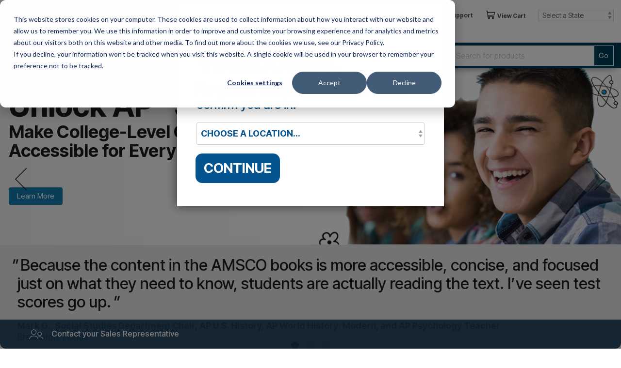

--- FILE ---
content_type: text/html; charset=UTF-8
request_url: https://perfectionlearning.com/
body_size: 38566
content:
<!doctype html><html lang="en"><head>
    <meta charset="utf-8">
    <title>Home | Perfection Learning</title>
    <link rel="shortcut icon" href="https://perfectionlearning.com/hubfs/plc-favicon_1.gif">
    <meta name="description" content="Discover Perfection Learning's innovative solutions that enhance student success through accessible content, real-time insights, and flexible teaching tools for every educational setting.">
    
    
    
    
    
<meta name="viewport" content="width=device-width, initial-scale=1">

    
    <meta property="og:description" content="Discover Perfection Learning's innovative solutions that enhance student success through accessible content, real-time insights, and flexible teaching tools for every educational setting.">
    <meta property="og:title" content="Home | Perfection Learning">
    <meta name="twitter:description" content="Discover Perfection Learning's innovative solutions that enhance student success through accessible content, real-time insights, and flexible teaching tools for every educational setting.">
    <meta name="twitter:title" content="Home | Perfection Learning">

    

    

    <style>
a.cta_button{-moz-box-sizing:content-box !important;-webkit-box-sizing:content-box !important;box-sizing:content-box !important;vertical-align:middle}.hs-breadcrumb-menu{list-style-type:none;margin:0px 0px 0px 0px;padding:0px 0px 0px 0px}.hs-breadcrumb-menu-item{float:left;padding:10px 0px 10px 10px}.hs-breadcrumb-menu-divider:before{content:'›';padding-left:10px}.hs-featured-image-link{border:0}.hs-featured-image{float:right;margin:0 0 20px 20px;max-width:50%}@media (max-width: 568px){.hs-featured-image{float:none;margin:0;width:100%;max-width:100%}}.hs-screen-reader-text{clip:rect(1px, 1px, 1px, 1px);height:1px;overflow:hidden;position:absolute !important;width:1px}
</style>

<link rel="stylesheet" href="https://perfectionlearning.com/hubfs/hub_generated/template_assets/1/180701621843/1766440181967/template_main-head.min.css">
<link class="hs-async-css" rel="preload" href="https://perfectionlearning.com/hubfs/hub_generated/template_assets/1/180701621831/1766440160547/template_main-foot.min.css" as="style" onload="this.onload=null;this.rel='stylesheet'">
<noscript><link rel="stylesheet" href="https://perfectionlearning.com/hubfs/hub_generated/template_assets/1/180701621831/1766440160547/template_main-foot.min.css"></noscript>
<link rel="stylesheet" href="https://perfectionlearning.com/hubfs/hub_generated/template_assets/1/180786518438/1766440162169/template_child.css">
<link rel="stylesheet" href="https://perfectionlearning.com/hubfs/hub_generated/module_assets/1/181224853112/1763749169855/module_Global_Header_v2.min.css">

<style>

    .hhs-top-bar .hs-menu-wrapper.hs-menu-flow-horizontal>ul li a {
        max-width: none !important;
        vertical-align: bottom;
        padding: 5px 0;
        position: relative;
    }

    .hhs-top-bar .mega-menu .hs-menu-wrapper > ul > li > ul:before {
        content: '';
    }

    .hhs-top-bar .hs-menu-wrapper.hs-menu-flow-horizontal>ul li.hs-item-has-children>a {
        display:flex;
        align-items:center;
    }

    .hs-menu-wrapper.hs-menu-flow-horizontal>ul li.hs-item-has-children>a svg {
        margin-left:4px !important;
        width: 10px;
    }

    .hhs-top-bar .hs-menu-wrapper.hs-menu-flow-horizontal>ul li.hs-menu-depth-1 {
        position: relative;
    }

    .hhs-top-bar .hs-menu-wrapper.hs-menu-flow-horizontal>ul li.hs-menu-depth-1:hover:after {
        width: 100%;
    }

    .hhs-top-bar .hs-menu-wrapper.hs-menu-flow-horizontal>ul li.hs-menu-depth-1.active:after,
    .hhs-top-bar .hs-menu-wrapper.hs-menu-flow-horizontal>ul li.hs-menu-depth-1.active-branch:after,
    .hhs-top-bar .hs-menu-wrapper.hs-menu-flow-horizontal>ul li.hs-menu-depth-1:after {
        content: '';
        position: absolute;
        left: 0px;
        bottom: 4px;
        width: 0;
        height: 2px;
        transition: width 220ms ease-in;
    }
    .hhs-top-bar .hs-menu-wrapper.hs-menu-flow-horizontal>ul li.hs-menu-depth-1.active:after,
    .hhs-top-bar .hs-menu-wrapper.hs-menu-flow-horizontal>ul li.hs-menu-depth-1.active-branch:after{
        width: 100%;
    }

    .hhs-top-bar .hs-menu-wrapper.hs-menu-flow-horizontal .mega-menu ul li.hs-menu-depth-1:after {
        height: 0;
    }

    

    .hhs-menu-toggle {
        padding-left: 1em;
        display: flex;
        z-index: 1001;
    }

    .hhs-side-menu .hhs-menu-toggle {
        text-align: right;
        float: right;
        margin-right: 15px;
    }

    .hhs-side-menu.is-open .hhs-menu-toggle {
        display: block;
    }

    .hhs-side-menu .hhs-menu-toggle button {
        position: relative;
    }

    .hamburger-icon {
        width: 1.6em;
        height: 1em;
        position: relative;
        display: block;
        margin: auto;
    }
    .hamburger-icon .line {
        display: block;
        background: #666;
        width: 1.6em;
        height: 3px;
        position: absolute;
        left: 0;
        border-radius: 0.025em;
        transition: all 0.4s;
        border-radius: 1em;
    }
    .hamburger-icon .line.line-1 {
        top: 0;
    }
    .hamburger-icon .line.line-2 {
        top: 50%;
    }
    .hamburger-icon .line.line-3 {
        top: 100%;
    }


    .hamburger-icon.active .line-1 {
        transform: translateY(0.75em) translateX(0) rotate(45deg);
    }
    .hamburger-icon.active .line-2 {
        opacity: 0;
    }
    .hamburger-icon.active .line-3 {
        transform: translateY(-0.25em) translateX(0) rotate(-45deg);
    }

    .hhs-side-menu__mobile-controls {
        padding-right: 1em;
        margin-bottom: 0em;
        float: left;
    }

    .hhs-nav-grid {
        display: flex;
        align-items: center;
    }

    .hhs-nav-grid__extras {
        display: flex;
    }

    

    .hs-search-field {
        position: relative;
        width: 1px;
    }

    .hs-search-field__bar {
        left: 0;
        max-width: 0;
        overflow: hidden;
        transition: all 0.125s ease-in-out;
        height: 100%;
    }

    .hs-search-field__bar form {
        height: 100%;
    }

    .hs-search-field.is-open .hs-search-field__bar {
        width: 40vw;
        max-width: 40vw;
        left: -40vw;
        position: absolute;
    }

    @media (min-width: 1080px) {
        .hs-search-field.is-open .hs-search-field__bar {
            width: 20vw;
            max-width: 20vw;
            left: -20vw;
            position: absolute;
        }
    }
    @media (min-width: 1180px) {
        .hs-search-field.is-open .hs-search-field__bar {
            width: 25vw;
            max-width: 25vw;
            left: -25vw;
            position: absolute;
        }
    }
    @media (min-width: 1365px) {
        .hs-search-field.is-open .hs-search-field__bar {
            width: 35vw; /* for chromebook */
            max-width: 35vw; /* for chromebook */
            left: -35vw; /* for chromebook */
            position: absolute;
        }
    }
    @media (min-width: 1480px) {
        .hs-search-field.is-open .hs-search-field__bar {
            width: 29vw;
            max-width: 29vw;
            left: -29vw;
            position: absolute;
        }
    }

    /* .hhs-top-bar .hs-search-field__bar .hs-search-field__input {
        border: 0;
        border: 1px solid #ccc;
        position: relative;
        z-index: 1000;
      -webkit-border-radius: 3px 3px 3px 3px;
      border-radius: 3px 3px 3px 3px;
      padding: 5px 8px !important;
      height: 100%;
    }*/
    .hhs-top-bar .hs-search-field__bar .hs-search-field__input {
        border: 0;
        /* border: 1px solid #ccc; */
        position: relative;
        z-index: 1000;
        /* -webkit-border-radius: 3px 0 0 3px; */
        /* border-radius: 3px 0 0 3px; */
        padding: 5px 8px !important;
        height: 100%;
    }
      @media (min-width:1080px){
        .hs-search-field__input {
            background: #FFF url('https://perfectionlearning.com/hubfs/AA_GLOBAL/AP_Other_Icons/icon-search-4.png') no-repeat 10px center;
            background-size: 20px 20px; 
            padding-left: 40px; 
            height: 42px;
            border: 1px solid #ccc; 
            font-size: 16px; 
        }        
        .hhs-top-bar .hs-search-field__bar .hs-search-field__input {
          padding: 5px 8px 5px 36px !important;
        }
      }

    @media (max-width: 1430px) {
        .hhs-top-bar .hs-search-field__bar .hs-search-field__input {
            /* margin-left: 10%; */
        }
    }

    @media (max-width: 1330px) {
        .hhs-top-bar .hs-search-field__bar .hs-search-field__input {
            /* margin-left: 25%; */
        }
    }

    @media (max-width: 1230px) {
        .hhs-top-bar .hs-search-field__bar .hs-search-field__input {
            /* margin-left: 40%; */
        }
    }

    @media (max-width: 900px) {
        .hhs-top-bar .hs-search-field__bar .hs-search-field__input {
            /* margin-left: 0; */
        }
    }

    .hs-shop-suggestion {
        padding: 5px;
        font-size: 0.8rem;
    }
    h3.hubspot-title {
        border-bottom: 1px solid #333;
        font-size: 1rem;
        font-weight: bold;
        padding-bottom: 10px;
    }

    .hs-search-results__main-container {
        float: left;
        width: 100%;
        padding: 10px;
    }
    .hs-dataset {
        width: 50%;
        float: left;
        padding: 10px;
    }
    .hs-search-field--open .hs-search-field__suggestions {

        list-style-type: none;
        position: fixed;
        /*    width: 35vw;*/
        right: 15px;
        margin-top: 10px;

        min-width: 35vw !important;
        max-width: 35vw !important;
        max-height: fit-content!important;
        overflow:unset!important;
        padding: 10px;
    }
    .hs-search-drop-results__container {
        float: left;
        width: 85%;
        padding-left: 15px;
    }
    .hs-search-drop-results__title {
        font-family: Inter Tight;
        font-size: 15px;
        margin-bottom: 0;
        text-decoration: none;
    }
    .hs-search-drop-results__featured-image {
        float: left;
        max-width: 10%;
        min-width: 10%;
    }
    .hs-search-drop-results__featured-image-image {
        max-height: 10vh;
    }

    .top-bar-search {
        border: 0;
        background: none;
        padding: 4px;
        display: inline-block;
        margin-top: 0px;
        cursor: pointer;
        margin-right: 5px;
        display: flex;
        align-items: center;
    }

    .top-bar-search svg {
        height: 18px;
        width: 18px;
    }

    .hhs-side-menu .top-bar-search {
        position: absolute;
        top: 2px;
        right: 52px;
    }

    .hhs-side-menu__controls .hhs-lang-switch .globe_class:before,
    .hhs-side-menu .fas {
        font-size: 20px;
    }

    .hhs-menu-button {
        border: 0;
        background: none;
        display: inline-block;
        cursor: pointer;
    }

    @media (max-width: 575px) {
        .hhs-menu-button {
            vertical-align: super;
        }
    }

    .sc-site-header__menu .hs-menu-children-wrapper {
        padding: 0.33em 0 !important;
    }

    .sc-site-header__menu .hs-menu-item.hs-menu-depth-2 {
        width: 100%;
    }

    .hhs-top-bar .hs-menu-wrapper.hs-menu-flow-horizontal>ul li.hs-item-has-children ul.hs-menu-children-wrapper li a {
        padding: 10px 0px;
    }

    .hhs-lang-switch .lang_list_class li a {
        padding: 10px;
    }


    .hs-menu-wrapper.hs-menu-flow-horizontal>ul li.hs-item-has-children ul.hs-menu-children-wrapper {
        visibility: hidden;
        opacity: 0;
    }

    

    .hhs-side-menu .hhs-lang-switch .globe_class:before {
        color: #000;
    }

    .hhs-side-menu {
        position: fixed;
        max-height: 100vh;
        top: 0;
        bottom: 0;
        background-color: #fff;
        padding-top: 1em;
        z-index: 100001;
        overflow-y: auto;
        right: -100%;
        transition: all 0.5s ease-in-out;
    }

    .page-editor .hhs-side-menu {
        height: 0px;
    }

    .hhs-side-menu.is-open {
        right: 0;
    }

    .body-wrapper.nav-is-open  {
        overflow-y: hidden;
    }

    .body-wrapper::after {
        content: '';
        position: absolute;
        top: 0;
        right: 0;
        bottom: 0;
        left: 100%;
        opacity: 0;
        pointer-events: none;
        z-index: 1000;
        transition: all 0.33s ease-in-out;
    }

    .body-wrapper.nav-is-open::after {
        left: 0;
        opacity: 1;
    }

    .hhs-side-menu__ctas {
        padding: 1.88em 2em 0em;
    }

    .hhs-side-menu__form {
        padding: 0em 2em 0em;
    }
    .hhs-side-menu__text {
        padding: 0em 2em 0em;
    }

    .hhs-side-menu__text.text-above {
        padding-top: 2em;
    }

    .hhs-side-menu__ctas .hhs-header-cta {
        float: left;
        margin: 0 1em 0 0;
    }
    .hhs-side-menu__ctas .hhs-header-cta a {
        margin-bottom: 15px;
    }

    .hs-menu-flow-vertical .hhs-nav-links {
        display: block;
    }

    .hs-menu-wrapper.hs-menu-flow-vertical>ul li a {
        padding: 0.2em 0 !important;
        max-width: 100%;
        width: 100%;
        overflow: visible;
    }

    .hhs-side-menu__mobile {
        padding: 1em 2.25em 0 2em;
    }

    .hhs-side-menu__mobile .sc-site-header__menu {
        padding-bottom: 1em;
        border-bottom: 1px solid rgba(125,125,125, 0.42);
    }

    .hhs-nav-links {
        margin: 0 !important;
        vertical-align: bottom;
    }

    .hs-menu-wrapper.hs-menu-flow-vertical>ul li.hs-item-has-children ul.hs-menu-children-wrapper {
        font-size: 0.88em;
        display: block;
        visibility: visible;
        opacity: 1;
        position: static;
        background: none;
        padding-left: 1.33em !important;
        padding-top: 0 !important;
    }

    .hhs-side-menu .hs-menu-flow-vertical>ul li.hs-item-has-children ul.hs-menu-children-wrapper {
        max-height: 0;
        overflow: hidden;
        opacity: 0;
        -webkit-transition: all 500ms ease-in-out;
        -moz-transition: all 500ms ease-in-out;
        -ms-transition: all 500ms ease-in-out;
        -o-transition: all 500ms ease-in-out;
        transition: all 500ms ease-in-out;
        background-color: transparent !important;
    }

    .hhs-side-menu .hs-menu-flow-vertical>ul li.hs-item-has-children ul.hs-menu-children-wrapper.is-open {
        max-height: 100%;
        opacity: 1;
        -webkit-transition: all 500ms ease-in-out;
        -moz-transition: all 500ms ease-in-out;
        -ms-transition: all 500ms ease-in-out;
        -o-transition: all 500ms ease-in-out;
        transition: all 500ms ease-in-out;
    }

    .fa-caret-right::after {
        content: '\f0da';
    }

    .hhs-sidebar-nav-toggle {
        display: inline-block;
        border: 0;
        background: none;
        font-size: 1rem;
        padding: 0.25rem 0.66rem 0.25rem;
        line-height: 1;
        width: 48px;
        height: 48px;
        position: absolute;
        right: 0;
        top: -10px;
        -webkit-transition: all 300ms ease-in-out;
        -moz-transition: all 300ms ease-in-out;
        -ms-transition: all 300ms ease-in-out;
        -o-transition: all 300ms ease-in-out;
        transition: all 300ms ease-in-out;
    }

    .hhs-sidebar-nav-toggle.is-open > * {
        transform: rotate(45deg);
        -webkit-transition: all 300ms ease-in-out;
        -moz-transition: all 300ms ease-in-out;
        -ms-transition: all 300ms ease-in-out;
        -o-transition: all 300ms ease-in-out;
        transition: all 300ms ease-in-out;
    }

    .hhs-side-menu__extras {
        padding: 0.66em 2em;
    }
    .hhs-side-menu__extras .hs-menu-item {
        width: 100%;
    }

    .hhs-side-menu__extras .hs-menu-wrapper.hs-menu-flow-horizontal>ul li a {
        width: 100%;
        padding: 0.25em 0;
        overflow: visible;
    }

    .hhs-top-bar .hs-menu-wrapper.hs-menu-flow-horizontal>ul li.hs-item-has-children ul.hs-menu-children-wrapper {
        max-width: 250px;
        width: max-content;
        line-height: 1;
        -webkit-box-shadow: 0 0 4px 4px rgba(0,0,0,0.05);
        box-shadow: 0 0 4px 4px rgba(0,0,0,0.05);
    }

    .hs-menu-wrapper.hs-menu-flow-horizontal .mega-menu ul li.hs-item-has-children ul.hs-menu-children-wrapper {
        -webkit-box-shadow: 0 0 0px 0px rgba(0,0,0,0.0);
        box-shadow: 0 0 0px 0px rgba(0,0,0,0.0);
    }

    .hhs-top-bar .hs-menu-wrapper.hs-menu-flow-horizontal>ul li.hs-item-has-children ul.hs-menu-children-wrapper li a {
        line-height: 1;
        width: auto !important;
        padding: 10px 20px 10px 10px;
    }

    .hhs-side-menu__extras .hs-menu-wrapper.hs-menu-flow-horizontal>ul li.hs-item-has-children ul.hs-menu-children-wrapper {
        visibility: visible;
        opacity: 1;
        position: static;
    }
    .hhs-side-menu__extras .hs-menu-wrapper.hs-menu-flow-horizontal>ul li.hs-item-has-children ul.hs-menu-children-wrapper a {
        text-indent: 10px;
    }
    .hhs-side-menu__extras .hs-menu-wrapper.hs-menu-flow-horizontal>ul li.hs-item-has-children ul.hs-menu-children-wrapper li li a {
        text-indent: 20px;
    }

    .hhs-side-menu .hs-menu-wrapper.hs-menu-flow-horizontal>ul li.hs-item-has-children>a:after {
        content: '' !important;
    }


    @media (min-width: 510px) {
        .hhs-side-menu__mobile-controls {
            display: none;
        }
    }

    .hhs-extras-ctas{display:none;}
    @media (max-width: 1079px) {
        .hhs-nav-grid__extras .plc-button-go{display:none;}
        /* was 946px */
    }
    @media (min-width: 1080px) {
        .hhs-nav-grid__extras .top-bar-search{display:none;}
        /* was 974px */
    }

    .plc-button-see-all {
        width: 100%;
        margin: 10px 0px;
        color: #2b80c3;
        border: 1px solid #2b80c3;
        padding: 5px;
        background-color: #fff;
    }
    .plc-button-see-all:hover {
        background-color: #2b80c3;
        color: #fff;
        cursor: pointer;
    }

    @media (max-width: 509px) {
        .hhs-nav-grid__extras .top-bar-search,
        .hhs-nav-grid__extras .hhs-lang-switch {
            display: none;
        }
    }

    .hhs-side-menu .sc-site-header__menu.hs-menu-flow-vertical {
        overflow: initial;
        height: auto;
    }

    .hhs-side-menu span {
        display: inline;
    }

    .hhs-side-menu__controls {
        position: relative;
        width: 100%;
        z-index: 100000;
        margin: 0em 0 0 auto;
    }


    .hhs-side-menu__controls .hs-search-field .hs-search-field__bar {
        width: 0px;
        display: none;
    }

    .hhs-side-menu__controls .hs-search-field.is-open .hs-search-field__bar {
        width: 14.5em;
        max-width: 14.5em;
        top: -3px;
        left: 2em;
        display: block;
        position: absolute;
        height: 100px;
    }

    .hhs-side-menu__controls .hs-search-field {
        z-index: 1000;
    }

    .hhs-side-menu__controls .hs-search-field input {
        padding: 8px;
        font-size: 16px;
        border: 1px solid #dddddd;
        -webkit-border-radius: 3px;
        border-radius: 3px;
        outline: none;
        box-shadow: none;
    }

    .hhs-side-menu .hs-menu-wrapper.hs-menu-flow-vertical li a {
        white-space: inherit;
    }

    .hhs-side-menu__footer {
        padding: 2em;
        text-align: right;
    }

    .hhs-side-menu__footer i {
        font-size: 18px;
        padding: 5px;
    }
    .hhs-side-menu__footer i span {
        display: none;
    }


    .hhs-side-menu__footer svg {
        width: 28px;
        height: 28px;
        padding: 5px;
    }


    .hhs-side-menu {
        display: flex;
        flex-direction: column;
    }

    

    .hhs-top-bar div.hs_cos_wrapper_type_cta {
        display: inline;
    }

    

    .mega-menu {
        left: 0;
        position: fixed;
        width: 100%;
        padding:15px;
        z-index: 10000;
        box-shadow: 0 4px 5px 0 rgba(0,0,0,0.1);
    }

    .mega-menu {
        opacity: 0;
        pointer-events: none;
        transition: opacity .2s ease-in-out,
        max-height .8s ease-in-out,
        padding .2s ease-in-out;
        transition-delay: 300ms;
        max-height: 0;
        padding: 0;
        cursor: default;
    }
    .mega-menu.active {
        opacity: 1;
        visibility: visible;
        pointer-events: inherit;
        max-height: 10000px;
        padding: 50px 0;
    }

    .mega-menu::before {
        content: '';
        width: 100%;
        display: block;
        background: transparent;
        position: absolute;
    }

    .mega-menu.mega-scrolled {
        top: 55px;
    }

    .side-bar-nav {
        height:680px;
        overflow-y: scroll;
    }

    .side-bar-nav .hs-menu-wrapper.hs-menu-flow-vertical.flyouts>ul li.hs-item-has-children ul.hs-menu-children-wrapper,
    .mega-menu .hs-menu-wrapper.hs-menu-flow-vertical.flyouts>ul li.hs-item-has-children ul.hs-menu-children-wrapper {
        left: auto;
        top: auto;
        visibility: visible;
        opacity: 1;
        position: static;
    }

    .mega-menu .hs-menu-wrapper.hs-menu-flow-vertical > ul {
        margin-bottom: 0px;
    }

    .mega-menu .hs-menu-wrapper.hs-menu-flow-vertical>ul li a,
    .mega-menu .widget-type-post_listing ul li a{
        padding: 2px 0px !important;
        width: auto !important;
        white-space: normal;
        text-indent: inherit;
    }

    .mega-menu .key-menu .hs-menu-wrapper.hs-menu-flow-vertical>ul li:first-child a {
        padding: 0px 0px !important;
        width: auto !important;
    }


    .mega-menu .hs-menu-wrapper.hs-menu-flow-vertical > ul li.hs-menu-depth-2 > a {
        font-size: .9em;
        padding-left: 5px;
    }

    .hhs-top-bar .mega-menu .hs-menu-wrapper.hs-menu-flow-horizontal>ul li{
        margin-top: 5px;
        margin-bottom: 5px;
    }

    .custom-menu-primary .mega-menu .hs-menu-wrapper>ul,
    .custom-menu-primary .mega-menu .hs-menu-wrapper>ul ul,
    .custom-menu-primary .mega-menu .widget-type-post_listing ul,
    .custom-menu-primary .mega-menu .widget-type-post_listing ul ul{
        -webkit-box-shadow: none;
        box-shadow: none;
        background: transparent !important;
    }

    .custom-menu-primary .hs-menu-wrapper > ul ul,
    .custom-menu-primary .mega-menu .key-menu .hs-menu-wrapper>ul,
    .custom-menu-primary .mega-menu .key-menu .hs-menu-wrapper>ul ul {
        padding: 0px;
    }

    .custom-menu-primary .mega-menu .hs-menu-wrapper>ul ul {
        min-width: 170px !important;
    }

    .custom-menu-primary .hs-menu-wrapper .mega-menu > ul > li,
    .custom-menu-primary .mega-menu .hs-menu-wrapper>ul>li,
    .hhs-header-menu .hs-menu-wrapper.hs-menu-flow-horizontal .mega-menu .hs-menu-flow-vertical ul li a,
    .hhs-header-menu .hs-menu-wrapper.hs-menu-flow-horizontal .mega-menu .widget-type-post_listing ul li a{
        text-transform: none !important;
        font-weight: normal !important;
        display: block;
        clear: both;
    }

    .hhs-top-bar .mega-nav-con .hs-menu-wrapper.hs-menu-flow-horizontal>ul li a {
        padding-bottom: 5px;
    }

    .hhs-header-menu .hs-menu-wrapper.hs-menu-flow-horizontal .mega-menu .key-menu.hs-menu-flow-vertical ul li:first-child a {
        line-height: 1em;
    }

    .custom-menu-primary .mega-menu .hs-menu-wrapper > ul > li,
    .custom-menu-primary .hs-menu-wrapper .mega-menu > ul > li {
        margin-left: 0px !important;
    }

    .custom-menu-primary .mega-menu .hs-menu-wrapper>ul ul {
        padding: 0px 0  10px 10px !important;
    }

    .hhs-header-menu .hs-menu-wrapper.hs-menu-flow-horizontal .mega-menu>ul li a {
        font-weight: normal !important;
    }

    .custom-menu-primary .hs-menu-wrapper .mega-menu ul>li>ul:before,
    .hs-menu-wrapper.hs-menu-flow-horizontal .mega-menu ul li.hs-item-has-children>a:after {
        display: none !important;
    }

    .custom-menu-primary .mega-menu .hs-menu-wrapper > ul li a:hover {
        background-color: transparent !important;
    }

    .custom-menu-primary .mega-menu .hs-menu-wrapper > ul {
        float: none !important;
    }

    .hs-menu-wrapper.hs-menu-flow-horizontal .mega-menu ul li.hs-item-has-children ul.hs-menu-children-wrapper {
        display: block;
        opacity: 1;
        visibility: visible;
        position: static;
    }


    .mega-text-con {
        white-space: normal;
    }
    .mega-text-con ul {
        padding-left: 20px !important;
    }
    .mega-text-con li {
        list-style-type: disc;
        width: 100%;
    }

    .custom-menu-primary .hs-menu-wrapper > ul .mega-menu ul {
        background: transparent !important;
        box-shadow: none !important;
        -webkit-box-shadow: none !important;
    }


    @media (max-width: 922px){
        .mega-menu.active {
            display: none !important;
            opacity: 0;
        }
        .hhs-header-menu .hs-menu-wrapper.hs-menu-flow-horizontal>ul li a span {
            padding: 0px !important;
        }
        .header-container-wrapper .container-fluid .mega-menu {display: none !important;}
        .header-container-wrapper .container-fluid .row-fluid .mega-menu,
        .custom-menu-primary .mega-menu {
            display: none;
            opacity: 0;
            visibility: hidden;
        }
    }

    .mega-nav-con .hs-menu-item {
        width: 100%;
    }

    .mega-nav-con .hs-menu-wrapper.hs-menu-flow-horizontal>ul li.hs-item-has-children ul.hs-menu-children-wrapper {
        display: block;
        width: 100%;
        visibility: visible;
        opacity: 1;
        position: static;
        background: none;
        padding-left: 0.33em !important;
    }

    .mega-nav-con .hs-menu-wrapper.hs-menu-flow-horizontal>ul li a {
        padding: 0.33em 0;
    }

    [class^=mega-drop].loaded::before {
        display: block;
        width: 20px;
        height: 20px;
        position: absolute;
        right: -20px;
        top: 0;
    }

    .hs-menu-wrapper.hs-menu-flow-horizontal>ul li.hs-item-has-children>a .mega-menu svg {
        width: auto !important;
    }

    

    .hhs-nav {
        padding-right: 0 !important;
        padding-left: 0 !important;
    }

    
    .hhs-alt-nav .hhs-header-logo .logo-sticky,
    .hhs-header-logo .logo-standard {
        display: block;
    }

    .hhs-alt-nav .hhs-header-logo .logo-standard,
    .hhs-header-logo .logo-sticky {
        display: none;
    }
    .sticky-menu .hhs-header-logo .logo-standard {
        display: none;
    }
    .sticky-menu .hhs-header-logo .logo-sticky {
        display: block;
    }

    /* .hhs-header-logo, */
    .hhs-nav-opt-items {
        display: table-cell;
        vertical-align: middle;
    }

    /*
     .hhs-header-logo {
         position: relative;
         z-index: 10;
     }
   */

    .hhs-header-menu {
        float: right !important;
    }


    

    .hhs-lang-switch {
        float: right;
    }

    .hhs-lang-switch span {
        display: flex;
        height: 100%;
    }

    .hhs-lang-switch .lang_switcher_class {
        padding: 7px 10px;
        display: flex;
        align-items:center;
    }

    .hhs-lang-switch .globe_class {
        background-image: none !important;
        -webkit-font-smoothing: antialiased;
        display: inline-block;
        font-style: normal;
        font-variant: normal;
        text-rendering: auto;
        line-height: 1;
        font-weight: 900;
    }


    .hhs-side-menu__controls .hhs-lang-switch {
        position: absolute;
        top: 5px;
        right: 100px;
    }

    .hhs-side-menu__controls .hhs-lang-switch .lang_switcher_class {
        padding: 0px;
        margin-top: 0;
    }


    .hhs-lang-switch .lang_list_class {
        text-align: left;
        border: none;
        top: 35px;
        left: -10px;
        padding-top: 0px !important;
        -webkit-box-shadow: 0 0 5px 0px rgba(0,0,0,0.1);
        box-shadow: 0 0 5px 0px rgba(0,0,0,0.1);
        min-width: 100px;
        width: max-content;
    }

    .hhs-side-menu .hhs-lang-switch .lang_list_class {
        top: 30px;
        z-index: 1000;
    }

    .hhs-lang-switch .lang_list_class:before {
        border: none;
        width: 10px;
    }
    .hhs-lang-switch .lang_list_class:after {
        border: 5px solid transparent;
        left: 85px;
        top: -10px;
    }
    .hhs-side-menu .hhs-lang-switch .lang_list_class:after {
        left: 76px;
    }



    .hhs-lang-switch .lang_list_class li:first-child,
    .hhs-lang-switch .lang_list_class li{
        border: none !important;
    }
    .hhs-lang-switch .lang_list_class li:first-child {
        padding-top: 10px;
    }

    .hhs-lang-switch .lang_list_class li:last-child {
        padding-bottom: 10px;
    }

    .hhs-lang-switch .lang_list_class li {
        padding: 0px;
        margin-bottom: 0px;
    }


    .hhs-lang-switch .lang_list_class li a {
        display: block;
    }

    .hhs-lang-switch,
    .hhs-header-search,
    .hhs-header-cta {
        float: right;
        margin-left: 15px;
        z-index: 1000;
        position: relative;
        display: flex;
    }

    .hhs-head-cta-1 {
        margin-right: 15px;
    }

    .hhs-lang-switch a,
    .hhs-header-search a{
        padding: 10px 5px;
        display: block;
    }

    .hhs-header-search a i {
        vertical-align: bottom;
    }

    .hhs-lang-switch .globe_class svg {
        vertical-align: middle;
    }


    .hhs-header-mod .hs-menu-wrapper.hs-menu-flow-horizontal > ul li.hs-item-has-children ul.hs-menu-children-wrapper li {
        width: 100%;
        display: block;
        clear: both;
    }

    .hhs-header-hat {
        position: relative;
        z-index: 1000;
    }


    .hhs-header-hat .col-12 {
        padding-left: 0px;
        padding-right: 0px;
    }

    .hhs-header-hat .col-12 * {
        margin-bottom: 0px;
    }

    .hhs-hat-menu .hs-menu-wrapper.hs-menu-flow-horizontal>ul {
        float: right;
    }
    .hhs-header-menu .hs-menu-wrapper.hs-menu-flow-horizontal>ul li a span {
        padding: 10px 0;
    }

    

    .hhs-header-menu .hs-menu-wrapper.hs-menu-flow-horizontal>ul li .mega-menu a {
        color: #555555 !important;
        padding: 5px;
        text-transform: none;
    }

    .hhs-top-bar .hs-menu-wrapper.hs-menu-flow-horizontal>ul li .mega-menu a {
        white-space: normal !important;
    }

    .hs-menu-wrapper.hs-menu-flow-horizontal .mega-menu ul li.hs-item-has-children ul.hs-menu-children-wrapper {
        display: block;
        opacity: 1;
        visibility: visible;
        position: static;
    }

    .mega-text-con {
        white-space: normal;
    }
    .mega-text-con ul {
        padding-left: 20px !important;
    }
    .mega-text-con li {
        list-style-type: disc;
        width: 100%;
    }

    .custom-menu-primary .hs-menu-wrapper > ul .mega-menu ul {
        background: transparent !important;
        box-shadow: none !important;
        -webkit-box-shadow: none !important;
    }

    

    .hhs-hat-menu .hs-menu-wrapper.hs-menu-flow-horizontal>ul {
        margin-right: 0px;
    }

    .hhs-hat-menu .hs-menu-wrapper.hs-menu-flow-horizontal>ul li a {
        max-width: none;
        overflow: visible;
    }



    
    .custom-menu-primary .hs-menu-wrapper {
        overflow: visible !important;
    }

    .custom-menu-primary .hs-menu-wrapper > ul{
        float: right;
    }

    .custom-menu-primary .hs-menu-wrapper > ul > li{
        font-weight: normal;
        margin-left: 0px !important;
        margin-bottom: 0px;
    }

    .custom-menu-primary .hs-menu-wrapper > ul > li > a{
        padding: 10px 15px;
        position: relative;
        display: block;
    }

    .custom-menu-primary a:hover {
        color: #000000;
    }

    
    .hs-menu-children-wrapper .hs-menu-item.active,
    .custom-menu-primary .hs-menu-wrapper .hs-menu-children-wrapper li.active a:hover,
    .sticky-menu .hs-menu-item.active,
    .sticky-menu .custom-menu-primary .hs-menu-wrapper > ul li.active a:hover{
        background-color: transparent !important;
        cursor: default !important;
    }
    .sticky-menu {
        visibility: hidden;
        -webkit-transform: translateY(-100%);
        -ms-transform: translateY(-100%);
        -o-transform: translateY(-100%);
        transform: translateY(-100%);
        -webkit-transition: all .3s ease;
        -o-transition: all .3s ease;
        transition: all .3s ease;
        opacity: 0;
        -webkit-box-shadow: 0 2px 3px 1px rgba(0,0,0,.1);
        box-shadow: 0 2px 3px 1px rgba(0,0,0,.1);
    }

    .sticky-menu.active {
        z-index: 999;
        position: fixed;
        top: 0;
        left: 0;
        right: 0;
        visibility: visible;
        -webkit-transform: translateY(0);
        -ms-transform: translateY(0);
        -o-transform: translateY(0);
        transform: translateY(0);
        transition: all .3s ease;
        opacity: 1;
    }

    .sticky-menu .widget-type-logo img {
        height: 35px !important;
        width: auto !important;
        margin: 10px 0;
    }

    .hhs-header.sticky-menu.active {
        padding: 5px 0px !important;
    }

    .custom-menu-primary.js-enabled .hamburger {
        display: none;
    }

    @media (max-width: 922px){
        .sticky-menu.active {
            position: static !important;
        }
        .sticky-menu .widget-type-cta {
            display: none;
        }
        .sticky-menu .widget-type-logo img {
            margin: 0;
        }
        .sticky-menu .page-center {
            padding: 0 10px !important;
        }
        .hhs-nav {
            position: relative;
        }
        .hhs-nav-opt-items {
            padding-right: 40px;
        }
        .custom-menu-primary.js-enabled {
            float: none;
            position: absolute;
            top: 0px;
            left: 0px;
        }
        .custom-menu-primary .hs-menu-wrapper,
        .custom-menu-primary.js-enabled .hs-menu-wrapper,
        .custom-menu-primary.js-enabled .hs-menu-children-wrapper{
            display: none;
        }
        .custom-menu-primary.js-enabled .hamburger {
            display: inline-block;
        }
        .hhs-header-menu .hs-menu-wrapper.hs-menu-flow-horizontal>ul li a {
            padding: 0px 15px;
        }
        /*.hhs-header-logo {
            position: relative;
            z-index: 1000;
        }
        */
        .custom-menu-primary.js-enabled .hs-menu-wrapper > ul > li{
            margin-left: 0px !important;
        }
        .hamburger {
            padding-top: 10px;
        }
    }

    @media (max-width: 575px){
        nav {
            transition: height 0.5s ease-in-out;
        }
        .hhs-header-mod .hhs-nav {
            padding-top: 25px;
        }
        .custom-menu-primary.js-enabled {
            top: 20px;
        }
        .hhs-hat-menu {
            position: relative;
        }
        .hhs-hat-menu .hs-menu-wrapper.hs-menu-flow-horizontal>ul li a {
            text-align: center !important;
            padding: 0 !important;
        }
        .hhs-hat-menu .hs-menu-wrapper.hs-menu-flow-horizontal ul li li a {
            padding: 2px 10px !important;
        }
        .hhs-hat-menu .hhs-header-search a {
            padding: 5px 0px 5px 10px;
        }

        .hhs-hat-menu .hs-menu-wrapper.hs-menu-flow-horizontal>ul,
        .hhs-hat-menu > ul {
            width: 100% !important;
            margin: 0px auto !important;
            float: none !important;
            text-align: center;
        }

        .hhs-hat-menu .hs-menu-wrapper.hs-menu-flow-horizontal>ul li.hs-menu-depth-1 {
            display: inline-block;
            text-align: center;
            padding: 0 5px;
        }
        .hhs-hat-menu .hs-menu-children-wrapper:before {
            text-align: left;
        }
    }



    

    .hhs-top-bar {
        background-color: rgba(231, 231, 231, 0.0);
        padding: 10px 0;
    
        position: absolute;
        left: 0;
        right: 0;
        z-index: 999;
    
    }
    .hhs-top-bar.sticky-menu.active {
        padding: 5px 0;
    }

    @media (min-width: 992px) {
    
    }

    

    .hhs-top-bar.hhs-alt-nav .logo-sticky,
    .logo-standard  {
        max-width: 450px;
        float: left;
    }
    @media (max-width: 636px) {
        .hhs-top-bar.hhs-alt-nav .logo-sticky,
        .logo-standard  {
            max-width: 100%;
            width:100%;
            float: none;
            clear:both;
            text-align:center;
        }
    }

    .hhs-top-bar.hhs-alt-nav.sticky-menu.active .logo-sticky,
    .logo-sticky  {
        max-width: 450px;
        float: left;
    }

    @media (max-width: 636px) {
        .hhs-top-bar.hhs-alt-nav.sticky-menu.active .logo-sticky,
        .logo-sticky  {
            max-width: 100%;
            width:100%;
            float: none;
            clear:both;
            text-align:center;
        }
        .logo-sticky img, .logo-sticky img {
            width:100%;
            max-width:100%;
            margin:13px 10px 10px;
        }
    }

    @media (max-width: 380px) {
        .logo-sticky img, .logo-sticky img {
            margin:20px 10px 10px;
        }
    }


    .hhs-header-logo {
        padding-top:  0px;
    }


    
    .hhs-nav-grid__menu {
    
        margin-right: auto;
        margin-left: 25px;
    
    }

    .hhs-top-bar .hs-menu-wrapper.hs-menu-flow-horizontal>ul li a,
    .hs-menu-wrapper.hs-menu-flow-horizontal ul.hhs-nav-links .hs-menu-item a {
        color: rgba(255, 255, 255, 1.0);
    }


    .hhs-top-bar .hs-menu-wrapper.hs-menu-flow-horizontal>ul li {
        margin: 15px 10px;
    }

    .hhs-top-bar .hs-menu-wrapper.hs-menu-flow-horizontal>ul li a:hover,
    .hs-menu-wrapper.hs-menu-flow-horizontal ul.hhs-nav-links .hs-menu-item a:hover,
    .hhs-top-bar .hs-menu-wrapper.hs-menu-flow-horizontal>ul li a:hover{
        color: rgba(181, 229, 255, 1.0);
    }

    .hhs-top-bar .hs-menu-wrapper.hs-menu-flow-horizontal>ul li a svg,
    .hhs-header-search a svg,
    .hhs-lang-switch svg,
    .top-bar-search svg{
        fill: rgba(255, 255, 255, 1);
    }
    .hhs-top-bar .hs-menu-wrapper.hs-menu-flow-horizontal>ul li a:hover svg {
        fill: rgba(181, 229, 255, 1.0);
    }

    .hhs-top-bar .hs-menu-wrapper.hs-menu-flow-horizontal>ul li a svg {
        -webkit-transition: fill 400ms ease-in-out;
        -moz-transition: fill 400ms ease-in-out;
        -ms-transition: fill 400ms ease-in-out;
        -o-transition: fill 400ms ease-in-out;
        transition: fill 400ms ease-in-out;
    }
    .hhs-top-bar .hs-menu-wrapper.hs-menu-flow-horizontal>ul li li a svg {
        -moz-transform: rotate(-90deg);
        -webkit-transform: rotate(-90deg);
        -o-transform: rotate(-90deg);
        -ms-transform: rotate(-90deg);
        transform: rotate(-90deg);
        vertical-align: sub;
    }

    .hhs-top-bar .hs-menu-wrapper.hs-menu-flow-horizontal>ul li.hs-menu-depth-1.active:after,
    .hhs-top-bar .hs-menu-wrapper.hs-menu-flow-horizontal>ul li.hs-menu-depth-1:after {
        background-color: rgba(242, 245, 248, 1.0);
    }

    

    .hhs-lang-switch .globe_class svg{
        fill: rgba(255, 255, 255, 1);
    }

    .lang_list_class li {
        background: rgba(255, 255, 255, 1) !important;
    }

    .hhs-lang-switch .lang_list_class:after {
        border-bottom-color: rgba(255, 255, 255, 1) !important;
    }

    

    .hhs-hat-menu .hs-menu-children-wrapper,
    .sc-site-header__menu .hs-menu-children-wrapper {
        background-color: rgba(255, 255, 255, 1) !important;
    }

    .sc-site-header__menu .mega-menu .hs-menu-children-wrapper {
        background-color: transparent !important;
    }

    .hhs-hat-menu .hs-menu-children-wrapper:before,
    .hs-menu-wrapper.hs-menu-flow-horizontal>ul li.hs-item-has-children ul.hs-menu-children-wrapper:before {
        color: rgba(255, 255, 255, 1) !important;
    }

    .hhs-hat-menu .hs-menu-children-wrapper li a,
    .hhs-lang-switch .lang_list_class li a,
    .custom-menu-primary .hs-menu-wrapper > ul li a,
    .hs-menu-wrapper.hs-menu-flow-horizontal > ul li.hs-item-has-children ul.hs-menu-children-wrapper li a,
    .hhs-lang-switch .lang_list_class li a {
        color: #444444;
        font-size: 14px !important;
    }

    .hhs-hat-menu .hs-menu-children-wrapper li a:hover,
    .hhs-lang-switch .lang_list_class li a:hover,
    .hs-menu-wrapper.hs-menu-flow-horizontal ul.hhs-nav-links .hs-menu-item.hs-menu-depth-2 a:hover,
    .hhs-top-bar .hs-menu-wrapper.hs-menu-flow-horizontal>ul li.hs-item-has-children ul.hs-menu-children-wrapper li a:hover{
        background-color: rgba(0, 164, 189, 1) !important;
    }

    .hhs-hat-menu .hs-menu-children-wrapper li a:hover,
    .hhs-lang-switch .lang_list_class li a:hover,
    .custom-menu-primary .hs-menu-wrapper > ul li.hs-item-has-children ul.hs-menu-children-wrapper li a:hover,
    .hs-menu-wrapper.hs-menu-flow-horizontal ul.hhs-nav-links .hs-menu-item.hs-menu-depth-2 a:hover,
    .hhs-top-bar .hs-menu-wrapper.hs-menu-flow-horizontal>ul li.hs-item-has-children ul.hs-menu-children-wrapper li a:hover{
        color: #fff !important;
    }

    .hhs-top-bar.hhs-alt-nav .hs-menu-wrapper.hs-menu-flow-horizontal>ul li.hs-menu-item.hs-menu-depth-2 a:hover svg {
        fill: #fff !important;
    }

    .custom-menu-primary .hs-menu-wrapper > ul li.hs-item-has-children ul.hs-menu-children-wrapper li.active a:hover {
        color: #444444 !important;
    }

    .hhs-top-bar.hhs-alt-nav .hs-menu-wrapper.hs-menu-flow-horizontal ul.hhs-nav-links ul .hs-menu-item.sub-active a,
    .hhs-top-bar .hs-menu-wrapper.hs-menu-flow-horizontal ul.hhs-nav-links ul .hs-menu-item.sub-active a{
        background-color: rgba(242, 245, 248, 1) !important;
        color: #444444 !important;
    }

    

    .hhs-top-bar.hhs-alt-nav.sticky-menu,
    .hhs-top-bar.sticky-menu,
    .hhs-top-bar.hhs-alt-nav{
        background-color: rgba(255, 255, 255, 0.90);
    }
    .sticky-menu.active {
        background-color: rgba(255, 255, 255, 0.90);
    }

    .hhs-top-bar.sticky-menu .hs-menu-wrapper.hs-menu-flow-horizontal>ul li a,
    .hhs-top-bar.hhs-alt-nav .hs-menu-wrapper.hs-menu-flow-horizontal>ul li a,
    .hhs-top-bar.hhs-alt-nav .hs-menu-wrapper.hs-menu-flow-horizontal ul.hhs-nav-links .hs-menu-item a,
    .sticky-menu .hs-menu-wrapper.hs-menu-flow-horizontal ul.hhs-nav-links li a,
    .sticky-menu .hhs-lang-switch .globe_class:before{
        color: rgba(255, 255, 255, 1.0);
    }

    .hhs-top-bar.hhs-alt-nav .hhs-lang-switch .globe_class svg {
        fill: rgba(255, 255, 255, 1.0);
    }

    .hhs-top-bar.sticky-menu .hs-menu-wrapper.hs-menu-flow-horizontal>ul li a svg,
    .sticky-menu .hhs-nav-grid__extras svg,
    .hhs-top-bar.hhs-alt-nav .hhs-header-search a svg {
        fill: rgba(255, 255, 255, 1.0);
    }

    .hhs-top-bar.hhs-alt-nav .hs-menu-wrapper.hs-menu-flow-horizontal ul.hhs-nav-links ul .hs-menu-item a {
        color: #444444;
    }

    .hhs-top-bar.sticky-menu .hs-menu-wrapper.hs-menu-flow-horizontal>ul li a:hover,
    .hhs-top-bar.hhs-alt-nav .hs-menu-wrapper.hs-menu-flow-horizontal>ul li a:hover,
    .hhs-top-bar.hhs-alt-nav .hhs-top-bar .hs-menu-wrapper.hs-menu-flow-horizontal .hs-menu-depth-1:first-child:hover,
    .hhs-top-bar.hhs-alt-nav .fas:hover,
    .sticky-menu .hhs-top-bar .hs-menu-wrapper.hs-menu-flow-horizontal .hs-menu-depth-1:first-child:hover,
    .sticky-menu .hs-menu-wrapper.hs-menu-flow-horizontal ul.hhs-nav-links li a:hover,
    .sticky-menu .hhs-header-search a i:hover{
        color: rgba(181, 229, 255, 1.0) !important;
    }
    .hhs-top-bar.sticky-menu .hs-menu-wrapper.hs-menu-flow-horizontal>ul li a:hover svg,
    .hhs-top-bar.hhs-alt-nav .hs-menu-wrapper.hs-menu-flow-horizontal>ul li a:hover svg {
        fill: rgba(181, 229, 255, 1.0) !important;
    }



    .hhs-top-bar.hhs-alt-nav .hs-menu-wrapper.hs-menu-flow-horizontal>ul li a svg,
    .hhs-top-bar.hhs-alt-nav .hhs-header-search a svg,
    .hhs-top-bar.hhs-alt-nav .top-bar-search svg {
        fill: rgba(255, 255, 255, 1) !important;
    }


    .hhs-top-bar.hhs-alt-nav .hs-menu-wrapper.hs-menu-flow-horizontal>ul li.hs-menu-depth-1.active:after,
    .hhs-top-bar.hhs-alt-nav .hs-menu-wrapper.hs-menu-flow-horizontal>ul li.hs-menu-depth-1:after,
    .sticky-menu.hhs-top-bar .hs-menu-wrapper.hs-menu-flow-horizontal>ul li.hs-menu-depth-1.active:after,
    .sticky-menu.hhs-top-bar .hs-menu-wrapper.hs-menu-flow-horizontal>ul li.hs-menu-depth-1:after {
        background-color: rgba(181, 229, 255, 1.0);
    }

    

    .hhs-header-cta .cta-secondary,
    .hhs-header-cta .cta-tertiary,
    .hhs-header-cta .cta-primary,
    .hhs-header-cta .cta-four,
    .hhs-header-cta .cta-five{
        padding: 15px 15px !important;
        font-size: 10px !important;
        -webkit-box-shadow: none;
        box-shadow: none;
    }

    
    

    .hhs-side-menu {
        width:  400px;
    }

    .hhs-side-menu {
        background-color:  rgba(255, 255, 255, 1.0);
    }

    .body-wrapper::after {
        background-color:  rgba(0, 0, 0, 0.6);
    }

    

    .hamburger-icon .line {
        background: rgba(255, 255, 255, 1.0);
    }

    .hhs-top-bar.hhs-alt-nav .hamburger-icon .line,
    .sticky-menu .hamburger-icon .line {
        background: rgba(68, 68, 68, 1.0);
    }

    .hamburger-icon.active .line {
        background: rgba(68, 68, 68, 1.0);
    }
    .hhs-side-menu .top-bar-search svg,
    .hhs-side-menu .hhs-lang-switch .globe_class svg {
        fill: rgba(68, 68, 68, 1.0);
    }
    .hhs-side-menu .top-bar-search {
        padding: 4px;
    }
    .hhs-side-menu .top-bar-search svg {
        height: 20px;
        width: 20px;
    }

    

    
    .hhs-side-menu .hhs-lang-switch .globe_class:before,
    .hhs-side-menu .fas{
        color: rgba(68, 68, 68, 1.0);
    }

    .hhs-top-bar .fas {
        fill: #fff;
    }

    .hhs-side-menu__footer a svg,
    .hhs-side-menu__footer a:visited svg {
        fill: #333333;
    }

    .hhs-side-menu__footer a:hover svg,
    .hhs-side-menu__footer a:focus svg {
        fill: #666666;
    }

    

    .hhs-side-menu .hhs-side-menu__mobile li a {
        font-size: 18px;
        font-weight: bold;
        color: rgba(102, 102, 102, 1.0);
    }

    .hhs-side-menu .hhs-side-menu__mobile li a:hover {
        color: rgba(0, 0, 0, 1.0);
    }

    .hhs-sidebar-nav-toggle svg {
        fill: rgba(153, 153, 153, 1.0);
    }

    

    .hhs-side-menu__extras .hs-menu-item a,
    .hhs-side-menu__extras .hs-menu-wrapper.hs-menu-flow-horizontal>ul li.hs-item-has-children ul.hs-menu-children-wrapper a {
        font-size: 14px;
        font-weight: nomral;
        color: rgba(102, 102, 102, 1);
    }

    .hhs-side-menu__extras .hs-menu-item a:hover,
    .hhs-side-menu__extras .hs-menu-wrapper.hs-menu-flow-horizontal>ul li.hs-item-has-children ul.hs-menu-children-wrapper a:hover {
        color: rgba(0, 164, 189, 1);
    }

    

    
    .hhs-side-menu__text {flex: 1;}
    

    @media (max-width: 575px) {
        .hhs-side-menu {
            width: 100%;
        }
    }

    
    

    
    
    @media screen and (min-width: 946px) {
    [class^=mega-drop].loaded {
        position: relative; 	
        display: inline-block; 	
        padding: 0 ; 	
    }

    
    [class^=mega-drop].loaded:hover::after {
        display: block; 
        position: absolute;
        top:0; 
        width: 100%;
        height: 100px; 
        left: -36px;
    
    }
    [class^=mega-drop].loaded:hover::before {
        display: block; 
        position: absolute;
        top: 0; 
        width: 100%;
        height: 100px; 
        right: -36px;
    
    }
    .mega-menu::before {
        height: 30px;
        top: -30px;
    background-color: rgba(255, 2, 1, 0.0);
    }
    }
    .hs-menu-wrapper.hs-menu-flow-horizontal>ul li.hs-item-has-children>a.mega span {
        padding-right: 15px !important;
    }
    .hs-menu-wrapper.hs-menu-flow-horizontal>ul li.hs-item-has-children>a.mega svg {
        margin-left:-12px !important;
    }


    .mega-menu {
        background-color: rgba(255, 255, 255, 0.97);
        top: 146px;
    }
    .sticky-menu.active .mega-menu  {
        top: 126px;
    }
    .mega-menu span.hs_cos_wrapper_type_text {
        text-transform: none !important;
        font-weight: normal !important;
        white-space: normal !important;
    }

    .hhs-top-bar .hs-menu-wrapper.hs-menu-flow-horizontal>ul li .mega-menu a,
    .hhs-alt-nav .hhs-top-bar .hs-menu-wrapper.hs-menu-flow-horizontal>ul li .mega-menu a,
    .hhs-top-bar .mega-menu .mega-nav-con ul li ul.hs-menu-children-wrapper li a,
    .hhs-alt-nav .hhs-top-bar .mega-menu .mega-nav-con ul li ul.hs-menu-children-wrapper li a{
        color: #2A80C3 !important;
        font-size: 16px !important;
        font-weight: normal;
        text-transform: none;
        padding-top:11px !important;
        padding-bottom:11px !important;
    }
    .hhs-top-bar .mega-menu .mega-nav-con ul li ul.hs-menu-children-wrapper li a{
        font-size: 0.95em !important;
    }
    .hhs-top-bar .mega-menu .mega-nav-con .hs-menu-wrapper.hs-menu-flow-horizontal ul .hs-menu-item.hs-menu-depth-2 a:hover,
    .hhs-top-bar .hs-menu-wrapper.hs-menu-flow-horizontal>ul li .mega-menu a:hover,
    .hhs-alt-nav .hhs-top-bar .hs-menu-wrapper.hs-menu-flow-horizontal>ul li .mega-menu a:hover,
    .hhs-top-bar .mega-menu .mega-nav-con ul li ul.hs-menu-children-wrapper li a:hover,
    .hhs-alt-nav .hhs-top-bar .mega-menu .mega-nav-con ul li ul.hs-menu-children-wrapper li a:hover{
        color: #3D85C6 !important;
        background-color: transparent !important;
    }
    

    

    

    
    .hhs-menu-toggle {
        display: none;
    }
    @media (max-width: 946px) {
    .hhs-menu-toggle {
        display: block;
    }
    }
    @media (max-width: 946px) {
    .hhs-menu-toggle {
        display: block;
    }
    }
    

    

    .hhs-side-menu__ctas .hhs-side-cta-1,
    .hhs-side-menu__ctas .hhs-side-cta-2{
        display: none;
    }
    @media (max-width: 946px) {
    .hhs-extras-ctas,
    .hhs-extras-ctas .hhs-head-cta-1 {
        display: none;
    }
    .hhs-side-menu__ctas .hhs-side-cta-1 {
        display: inline-block;
    }
    }
    @media (max-width: 946px) {
    .hhs-extras-ctas .hhs-head-cta-2 {
        display: none;
    }
    .hhs-side-menu__ctas .hhs-side-cta-2 {
        display: inline-block;
    }
    }

    
    @media (min-width: 946px) {
    .hhs-side-menu__mobile {
        display: none;
    }
    }

    @media (max-width: 946px) {
    .main-nav .sc-site-header__menu {
        display: none;
    }
    }

    

    

    

    

    

    

    
    @media (max-width: 922px) {
        .custom-menu-primary .hs-menu-wrapper > ul {
            margin-top: 10px !important;
        }
        .custom-menu-primary .hs-menu-wrapper > ul,
        .custom-menu-primary .hs-menu-wrapper > ul li.active a:hover{
            background-color:  rgba(255, 255, 255, 1) !important;
        }
        .hhs-top-bar .hs-menu-wrapper.hs-menu-flow-horizontal>ul li a:hover,
        .custom-menu-primary .hs-menu-wrapper > ul li.active a:hover {
            color:  #444444 ;
        }
        .custom-menu-primary .hs-menu-wrapper > ul li{
        
            border-top: 1px solid rgba(0, 0, 0, .1) !important;
        
        }
        .custom-menu-primary .hs-menu-wrapper > ul ul li{
        
            background-color: rgba(0, 0, 0, .05);
        
        }
    
        .sticky-menu.active {
            position: fixed !important;
        }
    
    }

    
    @media (max-width: 575px) {
        .logo-standard, .logo-sticky {
            max-width: 100% !important;
        }
    
        .hhs-nav-opt-items .hhs-header-search {
            right: 3px;
        }
        .hhs-nav-opt-items .hhs-lang-switch
        {
            right: 33px;
        }
    
    }

    /*  PL_CUSTOM*/
    @keyframes placeHolderShimmer{
        0%{
            background-position: -468px 0
        }
        100%{
            background-position: 468px 0
        }
    }

    .animated-background {
        animation-duration: 1s;
        animation-fill-mode: forwards;
        animation-iteration-count: infinite;
        animation-name: placeHolderShimmer;
        animation-timing-function: linear;
        background: #f6f7f8;
        background: linear-gradient(to right, #eeeeee 8%, #dddddd 18%, #eeeeee 33%);
        background-size: 800px 104px;
        height: 21vh;
        position: relative;
    }

    .background-masker {
        background: #fff;
        position: absolute;
    }

    .placeholder-row-base {
        height: 3vh;
        width: 100%
    }

    .background-masker.clear-row-0 {
        top: 0vh;
        left: 0;
        height:3vh;
        width: 100%;
    }
    .background-masker.clear-row-1 {
        top: 6vh;
        left: 0;
        height:3vh;
        width: 100%;
    }
    .background-masker.clear-row-2 {
        top: 12vh;
        left: 0;
        height:3vh;
        width: 100%;
    }
    .background-masker.clear-row-3 {
        top: 18vh;
        left: 0;
        height:3vh;
        width: 100%;
    }

</style>

<link rel="stylesheet" href="https://perfectionlearning.com/hubfs/hub_generated/module_assets/1/181237402129/1752857039982/module_PLC_State_Dropdown.min.css">

<style>

  





  
</style>

<link rel="stylesheet" href="https://perfectionlearning.com/hubfs/hub_generated/template_assets/1/180701723506/1766440179288/template_hero-slider.min.css">

<style>
  
  
  
  #hs_cos_wrapper_module_17429371000474 .flickity-viewport {
    
      height: 740px;
    
  }

  #hs_cos_wrapper_module_17429371000474 .hhs-hero-slider .carousel-cell .inner {
    padding-top: 0px;
    padding-bottom:  0px;
  }

  #hs_cos_wrapper_module_17429371000474 .hhs-hero-slider .row {
    margin-top:  0px;
  }
  
  @media (max-width: 922px) {
    #hs_cos_wrapper_module_17429371000474 .hhs-hero-slider .carousel-cell .inner {
      padding-top: 0px;
      padding-bottom: 0px;
    }
    #hs_cos_wrapper_module_17429371000474 .flickity-viewport {
    
     height: px;
    
    }
  }
  
  @media (max-width: 575px) {
    #hs_cos_wrapper_module_17429371000474 .hhs-hero-slider .carousel-cell .inner {
      padding-top: 0px;
      padding-bottom: 0px;
    }
    #hs_cos_wrapper_module_17429371000474 .flickity-viewport {
    
     height: 300px;
    
    }
  }

  
  
  #hs_cos_wrapper_module_17429371000474 .hhs-hero-overlay {
    
      background-color: rgba(68, 68, 68, 0.0);
    
    
  }
  
  
  
  #hs_cos_wrapper_module_17429371000474 .hhs-hero-slider .flickity-page-dots .dot { background: rgba(51, 71, 91, 0.40) ; }
  #hs_cos_wrapper_module_17429371000474 .hhs-hero-slider .flickity-page-dots .dot.is-selected {background: rgba(28, 27, 30, 1) ; }

  #hs_cos_wrapper_module_17429371000474 .hhs-hero-slider .flickity-prev-next-button .arrow {
    fill: rgba(28, 27, 30, 0.90) ;
  }
  
  
  
  


  #hs_cos_wrapper_module_17429371000474 #slide-1 .c1 .hhs-form-con .hs-submit {text-align: left !important;}
  #hs_cos_wrapper_module_17429371000474 #slide-1 .c2 .hhs-form-con .hs-submit {text-align: left !important;}

  #hs_cos_wrapper_module_17429371000474 #slide-1.inner .c1 h1,#hs_cos_wrapper_module_17429371000474 #slide-1.inner .c1 h2,#hs_cos_wrapper_module_17429371000474 #slide-1.inner .c1 h3,#hs_cos_wrapper_module_17429371000474 #slide-1.inner .c1 h4,#hs_cos_wrapper_module_17429371000474 #slide-1.inner .c1 h5,#hs_cos_wrapper_module_17429371000474 #slide-1.inner .c1 h5,#hs_cos_wrapper_module_17429371000474 #slide-1.inner .c1 h6,#hs_cos_wrapper_module_17429371000474 #slide-1.inner .c1 p,#hs_cos_wrapper_module_17429371000474 #slide-1.inner .c1 li, #hs_cos_wrapper_module_17429371000474 #slide-1.inner .c1 span {
    color: #ffffff;
    }#hs_cos_wrapper_module_17429371000474 #slide-1 .c1 .hhs-form-con .mdl-radio.is-checked .mdl-radio__outer-circle,
  #hs_cos_wrapper_module_17429371000474 #slide-1 .c1 .hhs-form-con .mdl-checkbox.is-checked .mdl-checkbox__box-outline,
  #hs_cos_wrapper_module_17429371000474 #slide-1 .c1 .hhs-form-con .mdl-checkbox__box-outline,
  #hs_cos_wrapper_module_17429371000474 #slide-1 .c1 .hhs-form-con .mdl-radio__outer-circle {
    border-color: #ffffff !important;
  }
  #hs_cos_wrapper_module_17429371000474 #slide-1 .c1 .hhs-form-con .mdl-radio__ripple-container .mdl-ripple {
    background: #ffffff;
  }
  #hs_cos_wrapper_module_17429371000474 #slide-1 .c1 .hhs-form-con .mdl-checkbox.is-checked .mdl-checkbox__tick-outline {
    background: rgb(255, 255, 255)url("[data-uri]")
  }#hs_cos_wrapper_module_17429371000474 #slide-1.inner .c1 h1,
  #hs_cos_wrapper_module_17429371000474 #slide-1.inner .c1 h2,
  #hs_cos_wrapper_module_17429371000474 #slide-1.inner .c1 h3,
  #hs_cos_wrapper_module_17429371000474 #slide-1.inner .c1 h4,
  #hs_cos_wrapper_module_17429371000474 #slide-1.inner .c1 h5,
  #hs_cos_wrapper_module_17429371000474 #slide-1.inner .c1 h5,
  #hs_cos_wrapper_module_17429371000474 #slide-1.inner .c1 h6,
  #hs_cos_wrapper_module_17429371000474 #slide-1.inner .c1 p,
  #hs_cos_wrapper_module_17429371000474 #slide-1.inner .c1 li, 
  #hs_cos_wrapper_module_17429371000474 #slide-1.inner .c1 span,
  #hs_cos_wrapper_module_17429371000474 #slide-1.inner .c1 label {
    color: #ffffff;
  }
  

  #hs_cos_wrapper_module_17429371000474 #slide-1.inner .c2 h1,
  #hs_cos_wrapper_module_17429371000474 #slide-1.inner .c2 h2,
  #hs_cos_wrapper_module_17429371000474 #slide-1.inner .c2 h3,
  #hs_cos_wrapper_module_17429371000474 #slide-1.inner .c2 h4,
  #hs_cos_wrapper_module_17429371000474 #slide-1.inner .c2 h5,
  #hs_cos_wrapper_module_17429371000474 #slide-1.inner .c2 h5,
  #hs_cos_wrapper_module_17429371000474 #slide-1.inner .c2 h6,
  #hs_cos_wrapper_module_17429371000474 #slide-1.inner .c2 p,
  #hs_cos_wrapper_module_17429371000474 #slide-1.inner .c2 li, 
  #hs_cos_wrapper_module_17429371000474 #slide-1.inner .c2 span,
  #hs_cos_wrapper_module_17429371000474 #slide-1.inner .c2 label {
    color: #ffffff;
  }
  
  #hs_cos_wrapper_module_17429371000474 #slide-1 .c1 .hhs-col-inner {
    text-align:  left;
    
    
    
  }

  


  #hs_cos_wrapper_module_17429371000474 #slide-2 .c1 .hhs-form-con .hs-submit {text-align: left !important;}
  #hs_cos_wrapper_module_17429371000474 #slide-2 .c2 .hhs-form-con .hs-submit {text-align: left !important;}

  #hs_cos_wrapper_module_17429371000474 #slide-2.inner .c1 h1,#hs_cos_wrapper_module_17429371000474 #slide-2.inner .c1 h2,#hs_cos_wrapper_module_17429371000474 #slide-2.inner .c1 h3,#hs_cos_wrapper_module_17429371000474 #slide-2.inner .c1 h4,#hs_cos_wrapper_module_17429371000474 #slide-2.inner .c1 h5,#hs_cos_wrapper_module_17429371000474 #slide-2.inner .c1 h5,#hs_cos_wrapper_module_17429371000474 #slide-2.inner .c1 h6,#hs_cos_wrapper_module_17429371000474 #slide-2.inner .c1 p,#hs_cos_wrapper_module_17429371000474 #slide-2.inner .c1 li, #hs_cos_wrapper_module_17429371000474 #slide-2.inner .c1 span {
    color: #ffffff;
    }#hs_cos_wrapper_module_17429371000474 #slide-2.inner .c1 h1,
  #hs_cos_wrapper_module_17429371000474 #slide-2.inner .c1 h2,
  #hs_cos_wrapper_module_17429371000474 #slide-2.inner .c1 h3,
  #hs_cos_wrapper_module_17429371000474 #slide-2.inner .c1 h4,
  #hs_cos_wrapper_module_17429371000474 #slide-2.inner .c1 h5,
  #hs_cos_wrapper_module_17429371000474 #slide-2.inner .c1 h5,
  #hs_cos_wrapper_module_17429371000474 #slide-2.inner .c1 h6,
  #hs_cos_wrapper_module_17429371000474 #slide-2.inner .c1 p,
  #hs_cos_wrapper_module_17429371000474 #slide-2.inner .c1 li, 
  #hs_cos_wrapper_module_17429371000474 #slide-2.inner .c1 span,
  #hs_cos_wrapper_module_17429371000474 #slide-2.inner .c1 label {
    color: #ffffff;
  }
  

  #hs_cos_wrapper_module_17429371000474 #slide-2.inner .c2 h1,
  #hs_cos_wrapper_module_17429371000474 #slide-2.inner .c2 h2,
  #hs_cos_wrapper_module_17429371000474 #slide-2.inner .c2 h3,
  #hs_cos_wrapper_module_17429371000474 #slide-2.inner .c2 h4,
  #hs_cos_wrapper_module_17429371000474 #slide-2.inner .c2 h5,
  #hs_cos_wrapper_module_17429371000474 #slide-2.inner .c2 h5,
  #hs_cos_wrapper_module_17429371000474 #slide-2.inner .c2 h6,
  #hs_cos_wrapper_module_17429371000474 #slide-2.inner .c2 p,
  #hs_cos_wrapper_module_17429371000474 #slide-2.inner .c2 li, 
  #hs_cos_wrapper_module_17429371000474 #slide-2.inner .c2 span,
  #hs_cos_wrapper_module_17429371000474 #slide-2.inner .c2 label {
    color: #ffffff;
  }
  
  #hs_cos_wrapper_module_17429371000474 #slide-2 .c1 .hhs-col-inner {
    text-align:  left;
    
    
    
  }

  


  #hs_cos_wrapper_module_17429371000474 #slide-3 .c1 .hhs-form-con .hs-submit {text-align: left !important;}
  #hs_cos_wrapper_module_17429371000474 #slide-3 .c2 .hhs-form-con .hs-submit {text-align: left !important;}

  #hs_cos_wrapper_module_17429371000474 #slide-3.inner .c1 h1,#hs_cos_wrapper_module_17429371000474 #slide-3.inner .c1 h2,#hs_cos_wrapper_module_17429371000474 #slide-3.inner .c1 h3,#hs_cos_wrapper_module_17429371000474 #slide-3.inner .c1 h4,#hs_cos_wrapper_module_17429371000474 #slide-3.inner .c1 h5,#hs_cos_wrapper_module_17429371000474 #slide-3.inner .c1 h5,#hs_cos_wrapper_module_17429371000474 #slide-3.inner .c1 h6,#hs_cos_wrapper_module_17429371000474 #slide-3.inner .c1 p,#hs_cos_wrapper_module_17429371000474 #slide-3.inner .c1 li, #hs_cos_wrapper_module_17429371000474 #slide-3.inner .c1 span {
    color: #ffffff;
    }#hs_cos_wrapper_module_17429371000474 #slide-3.inner .c1 h1,
  #hs_cos_wrapper_module_17429371000474 #slide-3.inner .c1 h2,
  #hs_cos_wrapper_module_17429371000474 #slide-3.inner .c1 h3,
  #hs_cos_wrapper_module_17429371000474 #slide-3.inner .c1 h4,
  #hs_cos_wrapper_module_17429371000474 #slide-3.inner .c1 h5,
  #hs_cos_wrapper_module_17429371000474 #slide-3.inner .c1 h5,
  #hs_cos_wrapper_module_17429371000474 #slide-3.inner .c1 h6,
  #hs_cos_wrapper_module_17429371000474 #slide-3.inner .c1 p,
  #hs_cos_wrapper_module_17429371000474 #slide-3.inner .c1 li, 
  #hs_cos_wrapper_module_17429371000474 #slide-3.inner .c1 span,
  #hs_cos_wrapper_module_17429371000474 #slide-3.inner .c1 label {
    color: #ffffff;
  }
  

  #hs_cos_wrapper_module_17429371000474 #slide-3.inner .c2 h1,
  #hs_cos_wrapper_module_17429371000474 #slide-3.inner .c2 h2,
  #hs_cos_wrapper_module_17429371000474 #slide-3.inner .c2 h3,
  #hs_cos_wrapper_module_17429371000474 #slide-3.inner .c2 h4,
  #hs_cos_wrapper_module_17429371000474 #slide-3.inner .c2 h5,
  #hs_cos_wrapper_module_17429371000474 #slide-3.inner .c2 h5,
  #hs_cos_wrapper_module_17429371000474 #slide-3.inner .c2 h6,
  #hs_cos_wrapper_module_17429371000474 #slide-3.inner .c2 p,
  #hs_cos_wrapper_module_17429371000474 #slide-3.inner .c2 li, 
  #hs_cos_wrapper_module_17429371000474 #slide-3.inner .c2 span,
  #hs_cos_wrapper_module_17429371000474 #slide-3.inner .c2 label {
    color: #ffffff;
  }
  
  #hs_cos_wrapper_module_17429371000474 #slide-3 .c1 .hhs-col-inner {
    text-align:  left;
    
    
    
  }

  


</style>

<link rel="stylesheet" href="https://perfectionlearning.com/hubfs/hub_generated/template_assets/1/180701621851/1766440179022/template_clean-foundation.min.css">
<link rel="stylesheet" href="https://perfectionlearning.com/hubfs/hub_generated/module_assets/1/180701723675/1765210318562/module_CLEAN_Pro_-_Magic_Module.min.css">

<style>
  #hs_cos_wrapper_module_17413696663664 .clean-base {}

#hs_cos_wrapper_module_17413696663664 .clean-base .row {
  padding-top:0px;
  padding-bottom:0px;
}

@media only screen and (max-width:992px) {
  #hs_cos_wrapper_module_17413696663664 .clean-base .row {
    padding-top:0px;
    padding-bottom:0px;
  }
}

@media only screen and (max-width:575px) {
  #hs_cos_wrapper_module_17413696663664 .clean-base .row {
    padding-top:0px;
    padding-bottom:0px;
  }
}

#hs_cos_wrapper_module_17413696663664 .clean-base .c-1 {}

#hs_cos_wrapper_module_17413696663664 .clean-base .c-1 .c-col-inner {
  padding-top:0px;
  padding-bottom:0px;
  margin-bottom:0;
  margin-top:0;
  height:100%;
}

#hs_cos_wrapper_module_17413696663664 .clean-base .c-2 {}

#hs_cos_wrapper_module_17413696663664 .clean-base .c-2 .c-col-inner {
  padding-top:45px;
  padding-bottom:35px;
  margin-top:0;
  margin-bottom:0;
  height:100%;
}

@media only screen and (max-width:992px) {
  #hs_cos_wrapper_module_17413696663664 .clean-base .c-1 { margin-bottom:15px; }

  #hs_cos_wrapper_module_17413696663664 .clean-base .c-1 .c-col-inner {
    padding-top:0px;
    padding-bottom:0px;
    margin-bottom:15px;
    margin-top:0;
    margin-bottom:0;
  }

  #hs_cos_wrapper_module_17413696663664 .clean-base .c-2 { margin-bottom:15px; }

  #hs_cos_wrapper_module_17413696663664 .clean-base .c-2 .c-col-inner {
    padding-top:35px;
    padding-bottom:35px;
    margin-bottom:15px;
    margin-top:0;
    margin-bottom:0;
  }
}

@media only screen and (max-width:575px) {
  #hs_cos_wrapper_module_17413696663664 .clean-base .c-1 { margin-bottom:15px; }

  #hs_cos_wrapper_module_17413696663664 .clean-base .c-1 .c-col-inner {
    padding-top:0px;
    padding-bottom:0px;
    margin-bottom:15px;
    margin-top:0;
    margin-bottom:0;
  }

  #hs_cos_wrapper_module_17413696663664 .clean-base .c-2 { margin-bottom:15px; }

  #hs_cos_wrapper_module_17413696663664 .clean-base .c-2 .c-col-inner {
    padding-top:35px;
    padding-bottom:35px;
    margin-bottom:15px;
    margin-top:0;
    margin-bottom:0;
  }
}

#hs_cos_wrapper_module_17413696663664 .c-1 .c-in-1 {}

#hs_cos_wrapper_module_17413696663664 .c-2 .c-in-1 { padding:0 15px; }

</style>


<style>
  #hs_cos_wrapper_module_17455181980804 .clean-base {}

#hs_cos_wrapper_module_17455181980804 .clean-base .row {
  padding-top:25px;
  padding-bottom:30px;
}

@media only screen and (max-width:992px) {
  #hs_cos_wrapper_module_17455181980804 .clean-base .row {
    padding-top:25px;
    padding-bottom:30px;
  }
}

@media only screen and (max-width:575px) {
  #hs_cos_wrapper_module_17455181980804 .clean-base .row {
    padding-top:25px;
    padding-bottom:30px;
  }
}

#hs_cos_wrapper_module_17455181980804 .clean-base .c-1 {}

#hs_cos_wrapper_module_17455181980804 .clean-base .c-1 .c-col-inner {
  padding-top:0px;
  padding-bottom:0px;
  margin-bottom:0;
  margin-top:0;
  height:100%;
}

@media only screen and (max-width:992px) {
  #hs_cos_wrapper_module_17455181980804 .clean-base .c-1 {}

  #hs_cos_wrapper_module_17455181980804 .clean-base .c-1 .c-col-inner {
    padding-top:0px;
    padding-bottom:0px;
    padding-left:0px;
    margin-bottom:0px;
    margin-top:0;
    margin-bottom:0;
  }
}

@media only screen and (max-width:575px) {
  #hs_cos_wrapper_module_17455181980804 .clean-base .c-1 {}

  #hs_cos_wrapper_module_17455181980804 .clean-base .c-1 .c-col-inner {
    padding-top:0px;
    padding-bottom:0px;
    margin-bottom:0px;
    margin-top:0;
    margin-bottom:0;
  }
}

#hs_cos_wrapper_module_17455181980804 .c-1 .c-in-1 {}

</style>


<style>
  #hs_cos_wrapper_module_17636443011094 .clean-base {}

#hs_cos_wrapper_module_17636443011094 .clean-base .row {
  padding-top:25px;
  padding-bottom:30px;
}

@media only screen and (max-width:992px) {
  #hs_cos_wrapper_module_17636443011094 .clean-base .row {
    padding-top:25px;
    padding-bottom:30px;
  }
}

@media only screen and (max-width:575px) {
  #hs_cos_wrapper_module_17636443011094 .clean-base .row {
    padding-top:25px;
    padding-bottom:30px;
  }
}

#hs_cos_wrapper_module_17636443011094 .clean-base .c-1 {}

#hs_cos_wrapper_module_17636443011094 .clean-base .c-1 .c-col-inner {
  padding-top:0px;
  padding-right:15px;
  padding-bottom:0px;
  padding-left:15px;
  margin-bottom:0;
  margin-top:0;
  height:100%;
}

#hs_cos_wrapper_module_17636443011094 .clean-base .c-2 { margin-top:46px; }

#hs_cos_wrapper_module_17636443011094 .clean-base .c-2 .c-col-inner {
  padding-top:0px;
  padding-bottom:0px;
  padding-left:0px;
  margin-top:46px;
  margin-top:0;
  margin-bottom:0;
  height:100%;
}

@media only screen and (max-width:992px) {
  #hs_cos_wrapper_module_17636443011094 .clean-base .c-1 {}

  #hs_cos_wrapper_module_17636443011094 .clean-base .c-1 .c-col-inner {
    padding-top:0px;
    padding-right:15px;
    padding-bottom:0px;
    padding-left:15px;
    margin-bottom:0px;
    margin-top:0;
    margin-bottom:0;
  }

  #hs_cos_wrapper_module_17636443011094 .clean-base .c-2 { margin-bottom:15px; }

  #hs_cos_wrapper_module_17636443011094 .clean-base .c-2 .c-col-inner {
    padding-top:0px;
    padding-bottom:0px;
    margin-bottom:15px;
    margin-top:0;
    margin-bottom:0;
  }
}

@media only screen and (max-width:575px) {
  #hs_cos_wrapper_module_17636443011094 .clean-base .c-1 {}

  #hs_cos_wrapper_module_17636443011094 .clean-base .c-1 .c-col-inner {
    padding-top:0px;
    padding-right:15px;
    padding-bottom:0px;
    padding-left:15px;
    margin-bottom:0px;
    margin-top:0;
    margin-bottom:0;
  }

  #hs_cos_wrapper_module_17636443011094 .clean-base .c-2 { margin-bottom:15px; }

  #hs_cos_wrapper_module_17636443011094 .clean-base .c-2 .c-col-inner {
    padding:0px;
    margin-bottom:15px;
    margin-top:0;
    margin-bottom:0;
  }
}

#hs_cos_wrapper_module_17636443011094 .c-1 .c-in-1 {}

#hs_cos_wrapper_module_17636443011094 .c-2 .c-in-1 { padding:0 15px; }

</style>


<style>
  #hs_cos_wrapper_module_17412005001974 .clean-base {}

#hs_cos_wrapper_module_17412005001974 .clean-base .row {
  padding-top:30px;
  padding-bottom:0px;
}

@media only screen and (max-width:992px) {
  #hs_cos_wrapper_module_17412005001974 .clean-base .row {
    padding-top:30px;
    padding-bottom:0px;
  }
}

@media only screen and (max-width:575px) {
  #hs_cos_wrapper_module_17412005001974 .clean-base .row {
    padding-top:30px;
    padding-bottom:0px;
  }
}

#hs_cos_wrapper_module_17412005001974 .clean-base .c-1 {}

#hs_cos_wrapper_module_17412005001974 .clean-base .c-1 .c-col-inner {
  padding-top:0px;
  padding-bottom:0px;
  margin-bottom:0;
  margin-top:0;
  height:100%;
}

@media only screen and (max-width:992px) {
  #hs_cos_wrapper_module_17412005001974 .clean-base .c-1 { margin-bottom:15px; }

  #hs_cos_wrapper_module_17412005001974 .clean-base .c-1 .c-col-inner {
    padding-top:0px;
    padding-bottom:0px;
    margin-bottom:15px;
    margin-top:0;
    margin-bottom:0;
  }
}

@media only screen and (max-width:575px) {
  #hs_cos_wrapper_module_17412005001974 .clean-base .c-1 { margin-bottom:15px; }

  #hs_cos_wrapper_module_17412005001974 .clean-base .c-1 .c-col-inner {
    padding-top:0px;
    padding-bottom:0px;
    margin-bottom:15px;
    margin-top:0;
    margin-bottom:0;
  }
}

#hs_cos_wrapper_module_17412005001974 .c-1 .c-in-1 { padding:0 15px; }

</style>


<style>
  
  
  
  #hs_cos_wrapper_widget_1741201761892 .hhs-img-hover {
      padding-top: 0px;
      padding-bottom:  0px;
    
      background-color: rgba(231, 231, 231, 0.0);
    
    }
  
  
  @media (max-width: 922px) {
    #hs_cos_wrapper_widget_1741201761892 .hhs-img-hover {
      padding-top: 0px;
      padding-bottom: 0px;
    }
  }
  @media (max-width: 575px) {
    #hs_cos_wrapper_widget_1741201761892 .hhs-img-hover {
      padding-top: 0px;
      padding-bottom: 0px;
    }
  }
  
  
  
   

  
  
  
  
  
  
  #hs_cos_wrapper_widget_1741201761892 .hhs-img-hover-con {
    height: 250px;
    -webkit-border-radius: 5px;
    border-radius: 5px;
  }
  
  #hs_cos_wrapper_widget_1741201761892  .hhs-img-hover-front,
  #hs_cos_wrapper_widget_1741201761892  .hhs-img-hover-back{
    padding: 30px 30px 0 0;
  }
  
  #hs_cos_wrapper_widget_1741201761892 .img-hover-overlay {
   -webkit-border-radius: 5px;
    border-radius: 5px;
  }
  
  #hs_cos_wrapper_widget_1741201761892 .hhs-img-hover-con .hhs-img-hover-back ,
  #hs_cos_wrapper_widget_1741201761892 .hhs-img-hover-con .hhs-img-hover-front {
    padding: 30px;
  }
  
  
  @media (max-width: 922px) {
    #hs_cos_wrapper_widget_1741201761892 .hhs-img-hover-con {
     height: 250px;
    }
    
    
  }
  @media (max-width: 575px) {
    #hs_cos_wrapper_widget_1741201761892 .hhs-img-hover-con {
     height: 350px;
    }
  }
  
  
  
  
  
  
  #hs_cos_wrapper_widget_1741201761892 .c1 .img-hover-overlay {
    background-color: rgba(0, 0, 0, 0.0);
  }
  #hs_cos_wrapper_widget_1741201761892 .c1 .hhs-img-hover-con:hover .img-hover-overlay {
    background-color: rgba(51, 71, 91, 0.80);
  }
  
  
  
  
  
  #hs_cos_wrapper_widget_1741201761892 .c2 .img-hover-overlay {
    background-color: rgba(0, 0, 0, 0.0);
  }
  #hs_cos_wrapper_widget_1741201761892 .c2 .hhs-img-hover-con:hover .img-hover-overlay {
    background-color: rgba(51, 71, 91, 0.80);
  }
  
  
  
  
  
  #hs_cos_wrapper_widget_1741201761892 .c3 .img-hover-overlay {
    background-color: rgba(0, 0, 0, 0.0);
  }
  #hs_cos_wrapper_widget_1741201761892 .c3 .hhs-img-hover-con:hover .img-hover-overlay {
    background-color: rgba(51, 71, 91, 0.80);
  }
  
  
  
  
  
  #hs_cos_wrapper_widget_1741201761892 .c4 .img-hover-overlay {
    background-color: rgba(0, 0, 0, 0.40);
  }
  #hs_cos_wrapper_widget_1741201761892 .c4 .hhs-img-hover-con:hover .img-hover-overlay {
    background-color: rgba(51, 71, 91, 0.80);
  }
  
  
  @media (max-width: 992px) {
    
  }
  
  @media (max-width: 575px) {
    
  }
  
  
</style>

<link class="hs-async-css" rel="preload" href="https://perfectionlearning.com/hubfs/hub_generated/template_assets/1/180702491037/1766440174260/template_row-hover-cards.min.css" as="style" onload="this.onload=null;this.rel='stylesheet'">
<noscript><link rel="stylesheet" href="https://perfectionlearning.com/hubfs/hub_generated/template_assets/1/180702491037/1766440174260/template_row-hover-cards.min.css"></noscript>

<style>
  #hs_cos_wrapper_module_17413582383425 .clean-base {}

#hs_cos_wrapper_module_17413582383425 .clean-base .row {
  padding-top:0px;
  padding-bottom:0px;
}

@media only screen and (max-width:992px) {
  #hs_cos_wrapper_module_17413582383425 .clean-base .row {
    padding-top:0px;
    padding-bottom:0px;
  }
}

@media only screen and (max-width:575px) {
  #hs_cos_wrapper_module_17413582383425 .clean-base .row {
    padding-top:0px;
    padding-bottom:0px;
  }
}

#hs_cos_wrapper_module_17413582383425 .clean-base .c-1 {}

#hs_cos_wrapper_module_17413582383425 .clean-base .c-1 .c-col-inner {
  padding-top:10px;
  padding-bottom:0px;
  margin-bottom:0;
  margin-top:0;
  height:100%;
}

#hs_cos_wrapper_module_17413582383425 .clean-base .c-2 {}

#hs_cos_wrapper_module_17413582383425 .clean-base .c-2 .c-col-inner {
  padding-top:0px;
  padding-bottom:0px;
  margin-top:0;
  margin-bottom:0;
  height:100%;
}

@media only screen and (max-width:992px) {
  #hs_cos_wrapper_module_17413582383425 .clean-base .c-1 { margin-bottom:15px; }

  #hs_cos_wrapper_module_17413582383425 .clean-base .c-1 .c-col-inner {
    padding-top:0px;
    padding-bottom:0px;
    margin-bottom:15px;
    margin-top:0;
    margin-bottom:0;
  }

  #hs_cos_wrapper_module_17413582383425 .clean-base .c-2 { margin-bottom:15px; }

  #hs_cos_wrapper_module_17413582383425 .clean-base .c-2 .c-col-inner {
    padding-top:0px;
    padding-bottom:0px;
    margin-bottom:15px;
    margin-top:0;
    margin-bottom:0;
  }
}

@media only screen and (max-width:575px) {
  #hs_cos_wrapper_module_17413582383425 .clean-base .c-1 { margin-bottom:15px; }

  #hs_cos_wrapper_module_17413582383425 .clean-base .c-1 .c-col-inner {
    padding-top:0px;
    padding-bottom:0px;
    margin-bottom:15px;
    margin-top:0;
    margin-bottom:0;
  }

  #hs_cos_wrapper_module_17413582383425 .clean-base .c-2 { margin-bottom:15px; }

  #hs_cos_wrapper_module_17413582383425 .clean-base .c-2 .c-col-inner {
    padding-top:0px;
    padding-bottom:0px;
    margin-bottom:15px;
    margin-top:0;
    margin-bottom:0;
  }
}

#hs_cos_wrapper_module_17413582383425 .c-1 .c-in-1 { padding:0 15px; }

#hs_cos_wrapper_module_17413582383425 .c-2 .c-in-1 {}

</style>

<link rel="stylesheet" href="https://perfectionlearning.com/hubfs/hub_generated/template_assets/1/180701621836/1766440159741/template_global-footer.min.css">
<link rel="stylesheet" href="https://perfectionlearning.com/hubfs/hub_generated/module_assets/1/181454042390/1765907296764/module_Global_Footer.min.css">
<style>
  
  
  
  #hs_cos_wrapper_global_footer .hhs-footer-mod {
    padding-top: 50px;
    padding-bottom: 100px;
    
    
      background-color: rgba(242, 243, 244, 1.0);
    }
  


  
  .hhs-foot-base-nav .hs-menu-wrapper.hs-menu-flow-horizontal > ul li a,
  .hhs-foot-nav-col .hs-menu-wrapper.hs-menu-flow-horizontal>ul li.hs-item-has-children ul.hs-menu-children-wrapper li a,
  .hhs-foot-nav-col .hs-menu-wrapper.hs-menu-flow-horizontal > ul li a {
    color: #003F5B !important;
  }
  .hhs-foot-base-nav .hs-menu-wrapper.hs-menu-flow-horizontal > ul li a:hover,
  .hhs-foot-nav-col .hs-menu-wrapper.hs-menu-flow-horizontal>ul li.hs-item-has-children ul.hs-menu-children-wrapper li a:hover,
  .hhs-foot-nav-col .hs-menu-wrapper.hs-menu-flow-horizontal > ul li a:hover {
    color: #157DB2  !important;
  }
  .foot-nav-title,
  .hhs-foot-rss h5,
  .hhs-foot-nav-col h5 {
    margin-bottom: 20px;
    color: #404040;
  }

  .hhs-foot-rss .hs_cos_wrapper_type_inline_rich_text p,
  .hhs-foot-rss .hs_cos_wrapper_type_inline_rich_text l1,
  .hhs-foot-rss .hs_cos_wrapper_type_inline_rich_text span,
  .hhs-foot-rss label{
    color: #404040;
  }
  
  .hhs-foot-base-nav .hs-menu-wrapper.hs-menu-flow-horizontal > ul li a {
    font-size: 14px !important;
  }

  
  .hhs-footer-mod .hhs-post-content a h6  {
    color: #404040;
    font-size: 16px;
    line-height: 20px;
  }
  .hhs-footer-mod .hhs-post-summary p  {
    color: #404040;
    font-size: 14px;
    line-height: 18px;
  }
  .hhs-foot-rss .hs-rss-title:hover {
    color: #3D85C6;
  }
   .hhs-footer-mod .hhs-post-feat-img {
    min-height: 120px;
  }
  .hhs-foot-rss .hs-rss-item.hs-with-featured-image .hs-rss-item-text  {
   margin-top: 120px;
  }
  .hhs-foot-break-line {
    border-color:  #D8D8D8;
  }
  .hhs-foot-copyright {
    color: #404040;
  }
  
  
  
  
    @media (max-width: 575px) {
     .hhs-foot-nav-col .hhs-col-content {
       display: none; 
       text-align: center;
     }
     .hhs-foot-nav-col .hhs-col-content.open-menu {
       display: block;
       text-align: center;
     } 
    }
  #hs_cos_wrapper_global_footer .hhs-social-con svg { fill:  #404040;}
    #hs_cos_wrapper_global_footer .hhs-social-con svg:hover {fill:  #157DB2;}@media (max-width: 922px) {
    #hs_cos_wrapper_global_footer .hhs-footer-mod {
      padding-top: 50px;
      padding-bottom: 100px;
    }
  }

  
  #return-to-top {
   background: rgba(64, 64, 64, 0.7);
  }
  #return-to-top:hover {
   background: rgba(64, 64, 64, 0.9);
  }

  
  @media (max-width: 575px) {
    #hs_cos_wrapper_global_footer .hhs-footer-mod {
      padding-top: 50px;
      padding-bottom: 100px;
    }
    .hhs-foot-nav-col {
     border-color: #D8D8D8;
    }
  }
</style>
<!-- Editor Styles -->
<style id="hs_editor_style" type="text/css">
.dnd_area-row-0-force-full-width-section > .row-fluid {
  max-width: none !important;
}
.dnd_area-row-1-force-full-width-section > .row-fluid {
  max-width: none !important;
}
.dnd_area-row-2-max-width-section-centering > .row-fluid {
  max-width: 1440px !important;
  margin-left: auto !important;
  margin-right: auto !important;
}
.dnd_area-row-3-max-width-section-centering > .row-fluid {
  max-width: 1440px !important;
  margin-left: auto !important;
  margin-right: auto !important;
}
.dnd_area-row-4-max-width-section-centering > .row-fluid {
  max-width: 1440px !important;
  margin-left: auto !important;
  margin-right: auto !important;
}
.dnd_area-row-5-max-width-section-centering > .row-fluid {
  max-width: 1440px !important;
  margin-left: auto !important;
  margin-right: auto !important;
}
.dnd_area-row-6-force-full-width-section > .row-fluid {
  max-width: none !important;
}
/* HubSpot Non-stacked Media Query Styles */
@media (min-width:768px) {
  .dnd_area-row-0-vertical-alignment > .row-fluid {
    display: -ms-flexbox !important;
    -ms-flex-direction: row;
    display: flex !important;
    flex-direction: row;
  }
  .dnd_area-module-1-vertical-alignment {
    display: -ms-flexbox !important;
    -ms-flex-direction: column !important;
    -ms-flex-pack: center !important;
    display: flex !important;
    flex-direction: column !important;
    justify-content: center !important;
  }
  .dnd_area-module-1-vertical-alignment > div {
    flex-shrink: 0 !important;
  }
}
/* HubSpot Styles (default) */
.dnd_area-row-0-padding {
  padding-top: 0px !important;
  padding-bottom: 0px !important;
  padding-left: 0px !important;
  padding-right: 0px !important;
}
.dnd_area-row-1-padding {
  padding-top: 0px !important;
}
.dnd_area-row-1-hidden {
  display: block !important;
}
.dnd_area-row-2-padding {
  padding-top: 0px !important;
  padding-bottom: 0px !important;
}
.dnd_area-row-3-padding {
  padding-top: 0px !important;
}
.dnd_area-row-3-background-layers {
  background-image: linear-gradient(rgba(231, 231, 231, 1), rgba(231, 231, 231, 1)) !important;
  background-position: left top !important;
  background-size: auto !important;
  background-repeat: no-repeat !important;
}
.dnd_area-row-4-padding {
  padding-top: 0px !important;
}
.dnd_area-row-5-padding {
  padding-top: 0px !important;
}
.dnd_area-row-6-padding {
  padding-top: 0px !important;
}
.module_17413696663664-hidden {
  display: block !important;
}
.module_17455181980804-hidden {
  display: block !important;
}
.module_17636443011094-hidden {
  display: block !important;
}
</style><style>
  @font-face {
    font-family: "Inter Tight";
    font-weight: 800;
    font-style: normal;
    font-display: swap;
    src: url("/_hcms/googlefonts/Inter_Tight/800.woff2") format("woff2"), url("/_hcms/googlefonts/Inter_Tight/800.woff") format("woff");
  }
  @font-face {
    font-family: "Inter Tight";
    font-weight: 700;
    font-style: normal;
    font-display: swap;
    src: url("/_hcms/googlefonts/Inter_Tight/700.woff2") format("woff2"), url("/_hcms/googlefonts/Inter_Tight/700.woff") format("woff");
  }
  @font-face {
    font-family: "Inter Tight";
    font-weight: 300;
    font-style: normal;
    font-display: swap;
    src: url("/_hcms/googlefonts/Inter_Tight/300.woff2") format("woff2"), url("/_hcms/googlefonts/Inter_Tight/300.woff") format("woff");
  }
  @font-face {
    font-family: "Inter Tight";
    font-weight: 500;
    font-style: normal;
    font-display: swap;
    src: url("/_hcms/googlefonts/Inter_Tight/500.woff2") format("woff2"), url("/_hcms/googlefonts/Inter_Tight/500.woff") format("woff");
  }
  @font-face {
    font-family: "Inter Tight";
    font-weight: 400;
    font-style: normal;
    font-display: swap;
    src: url("/_hcms/googlefonts/Inter_Tight/regular.woff2") format("woff2"), url("/_hcms/googlefonts/Inter_Tight/regular.woff") format("woff");
  }
  @font-face {
    font-family: "Inter Tight";
    font-weight: 700;
    font-style: normal;
    font-display: swap;
    src: url("/_hcms/googlefonts/Inter_Tight/700.woff2") format("woff2"), url("/_hcms/googlefonts/Inter_Tight/700.woff") format("woff");
  }
</style>

    


    
<!--  Added by GoogleAnalytics integration -->
<script>
var _hsp = window._hsp = window._hsp || [];
_hsp.push(['addPrivacyConsentListener', function(consent) { if (consent.allowed || (consent.categories && consent.categories.analytics)) {
  (function(i,s,o,g,r,a,m){i['GoogleAnalyticsObject']=r;i[r]=i[r]||function(){
  (i[r].q=i[r].q||[]).push(arguments)},i[r].l=1*new Date();a=s.createElement(o),
  m=s.getElementsByTagName(o)[0];a.async=1;a.src=g;m.parentNode.insertBefore(a,m)
})(window,document,'script','//www.google-analytics.com/analytics.js','ga');
  ga('create','UA-417374-1','auto');
  ga('send','pageview');
}}]);
</script>

<!-- /Added by GoogleAnalytics integration -->

    <link rel="canonical" href="https://perfectionlearning.com">

<!-- Google Tag Manager -->
<script>(function(w,d,s,l,i){w[l]=w[l]||[];w[l].push({'gtm.start':
new Date().getTime(),event:'gtm.js'});var f=d.getElementsByTagName(s)[0],
j=d.createElement(s),dl=l!='dataLayer'?'&l='+l:'';j.async=true;j.src=
'https://www.googletagmanager.com/gtm.js?id='+i+dl;f.parentNode.insertBefore(j,f);
})(window,document,'script','dataLayer','GTM-5XLWQ2ZZ');</script>
<!-- End Google Tag Manager -->
<meta property="og:url" content="https://perfectionlearning.com">
<meta name="twitter:card" content="summary">
<meta http-equiv="content-language" content="en">





<style>
  
/* ----- See why educators ----- */  
.plc-home-3-button-container-pc{
	width:100%;
}

@media (max-width: 1430px) {
	.plc-gap-5 {
    		gap: 15px;
	}	
	.plc-button-1-aug-2{
		font-size: 23px;
    	line-height: 27px;
    	padding: 10px 23px 10px 23px;
	}
}  
  
@media (max-width: 1061px){
	.plc-home-3-button-container-pc .plc-button-1-aug-2{
		font-size:20px;
	}
}

@media (max-width: 946px){
	.plc-home-3-button-container-pc .plc-button-1-aug-2{
		font-size:16px;
		padding: 8px 16px 8px 16px;
		line-height:22px;
		margin-top:-15px;
	}
}

@media (max-width: 853px){
	.plc-home-3-button-container-pc .plc-button-1-aug-2{
        font-size: 14px;
        padding: 7px 13px 7px 13px;
		line-height:20px;
		font-weight: 500;
	}
	.plc-home-3-button-container-pc .plc-gap-5{
		gap:12px;
	}
}

@media (max-width: 774px){
	.plc-home-3-button-container-pc .plc-gap-5{
		gap:10px;
	}
}

@media (max-width: 767px) {
    .plc-home-3-button-container-pc .plc-gap-5 {
        gap: 12px;
    }
    .plc-home-3-button-container-pc .plc-button-1-aug-2 {
        font-size: 20px;
        line-height: 22px;
        padding: 8px 14px 8px 14px;
        font-weight: 100;
    }
}

@media (max-width: 604px) {
    .plc-home-3-button-container-pc .plc-button-1-aug-2 {
        font-size: 18px;
        line-height: 21px;
        padding: 6px 17px 7px 20px;    
    }
}

@media (max-width: 575px) {
    .plc-col-center{
      display: block;
    }
    .plc-columns-container-center{
	display: block;
    }
    .plc-home-3-button-container-pc .plc-button-1-aug-2 {
        font-size: 24px;
        line-height: 30px;
        padding: 12px 25px 12px 25px;
        font-weight: 100;   
        margin-bottom:26px
    }
}

  
  
  
/* ---- Connect & Learn ---- */
  
@media (max-width: 991px){
	.plc-home-hover-cards .plc-home-connect-logo, .plc-home-hover-cards h3{
		padding: 0 14px;
	} 
}
  
@media (max-width: 700px){
    .plc-home-hover-cards .plc-home-connect-logo{
      padding: 0 6px;
    }
}


@media (min-width: 576px) {
    .plc-home-hover-cards .col-sm-12 {
        flex: 0 0 33%;
    }
    .plc-home-hover-cards .hhs-img-hover-con{
          height:250px !important;
    }  
}

@media (min-width: 816px) {
    .plc-home-hover-cards .hhs-img-hover-con{
          height:285px !important;
    }  
}  
  
@media (min-width: 947px) {
    .plc-home-hover-cards .hhs-img-hover-con{
          height:390px !important;
    }  
}    
@media (min-width: 576px) {
   .plc-content .plc-home-cards-hover h2{font-size: 1.2em;line-height:1em;}
   .plc-content .plc-home-cards-hover p{font-size: 1em;line-height:1.2em;}  
   .plc-content .hhs-img-hover-back p {margin-bottom:-9px;}
}
 
@media (min-width: 816px) {
    .plc-content .plc-home-cards-hover h2{font-size: 1.4em;line-height:1.3em;}
    .plc-content .hhs-img-hover-back p {margin-bottom:-5px;}
}      
@media (min-width: 947px) {
    .plc-content .plc-home-cards-hover h2{font-size: 33px;line-height: 38px;}
    .plc-content .plc-home-cards-hover p{font-size: 23px;line-height:25px;}
    .plc-content .hhs-img-hover-back p {margin-bottom:0;}
}     

</style> 

    <link rel="preconnect" href="https://cdn2.hubspot.net" crossorigin>
    <link rel="preconnect" href="https://js.hs-analytics.net" crossorigin>
    <link rel="preconnect" href="https://js.hs-banner.com" crossorigin>
  <meta name="generator" content="HubSpot"></head>
  <body>
    <div class="body-wrapper   hs-content-id-186918117464 hs-site-page page ">
      <header class="header">
        <div class="header__container">
           <div id="hs_cos_wrapper_global_header_v2" class="hs_cos_wrapper hs_cos_wrapper_widget hs_cos_wrapper_type_module" style="" data-hs-cos-general-type="widget" data-hs-cos-type="module">

<!-- LOADING START -->
<div id="plc-loader-overlay">
    <div class="plc-loader-img-parent">
        <img class="plc-loader-img" src="[data-uri]" style="width:102px;">
    </div>
</div>
<!-- LOADING END -->

<script>
    // -- Skip to content - START -- //
    function plcHighlightMainContent() {
        var mainContent = document.getElementById('main-content');
        mainContent.classList.add('plchighlight');
        mainContent.focus();
    }
    // -- Skip to content - END -- //
</script>

<!-- SKIP TO MAIN CONTENT - START -->
<a href="#main-content-anchor" class="screen-reader-text-plc-bk plc-skip-to-main-content" onclick="plcHighlightMainContent();">Skip to the main content</a>
<!-- SKIP TO MAIN CONTENT - END -->









<header id="hhs-main-nav" class="hhs-top-bar">

    <!-- PLC CUSTOM START -->
    <!-- MOBILE LOGO -->
    <div class="plc-logo-mobile-div">
        <a href="/" arial-label="Perfection Learning Home"><img src="https://perfectionlearning.com/hubfs/plc-images/header/plc-logo-perfection-learning.png" alt="Perfection Learning"></a>
    </div>    
    <!-- PC and TABLET LOGO -->
    <div class="plc-header-top-div">

        <div class="hhs-header-logo">

            <div class="logo-standard">
                
                
                <span id="hs_cos_wrapper_global_header_v2_" class="hs_cos_wrapper hs_cos_wrapper_widget hs_cos_wrapper_type_logo" style="" data-hs-cos-general-type="widget" data-hs-cos-type="logo"><a href="https://perfectionlearning.com" id="hs-link-global_header_v2_" style="border-width:0px;border:0px;"><img src="https://perfectionlearning.com/hs-fs/hubfs/plc-images/header/plc-logo-perfection-learning-1926.png?width=450&amp;height=65&amp;name=plc-logo-perfection-learning-1926.png" class="hs-image-widget " height="65" style="height: auto;width:450px;border-width:0px;border:0px;" width="450" alt="Perfection Learning" title="Perfection Learning" srcset="https://perfectionlearning.com/hs-fs/hubfs/plc-images/header/plc-logo-perfection-learning-1926.png?width=225&amp;height=33&amp;name=plc-logo-perfection-learning-1926.png 225w, https://perfectionlearning.com/hs-fs/hubfs/plc-images/header/plc-logo-perfection-learning-1926.png?width=450&amp;height=65&amp;name=plc-logo-perfection-learning-1926.png 450w, https://perfectionlearning.com/hs-fs/hubfs/plc-images/header/plc-logo-perfection-learning-1926.png?width=675&amp;height=98&amp;name=plc-logo-perfection-learning-1926.png 675w, https://perfectionlearning.com/hs-fs/hubfs/plc-images/header/plc-logo-perfection-learning-1926.png?width=900&amp;height=130&amp;name=plc-logo-perfection-learning-1926.png 900w, https://perfectionlearning.com/hs-fs/hubfs/plc-images/header/plc-logo-perfection-learning-1926.png?width=1125&amp;height=163&amp;name=plc-logo-perfection-learning-1926.png 1125w, https://perfectionlearning.com/hs-fs/hubfs/plc-images/header/plc-logo-perfection-learning-1926.png?width=1350&amp;height=195&amp;name=plc-logo-perfection-learning-1926.png 1350w" sizes="(max-width: 450px) 100vw, 450px"></a></span>
                
            </div>
            <div class="logo-sticky">
                
                
                <span id="hs_cos_wrapper_global_header_v2_" class="hs_cos_wrapper hs_cos_wrapper_widget hs_cos_wrapper_type_logo" style="" data-hs-cos-general-type="widget" data-hs-cos-type="logo"><a href="https://perfectionlearning.com" id="hs-link-global_header_v2_" style="border-width:0px;border:0px;"><img src="https://perfectionlearning.com/hs-fs/hubfs/plc-images/header/plc-logo-perfection-learning-1926.png?width=450&amp;height=65&amp;name=plc-logo-perfection-learning-1926.png" class="hs-image-widget " height="65" style="height: auto;width:450px;border-width:0px;border:0px;" width="450" alt="Perfection Learning" title="Perfection Learning" loading="" srcset="https://perfectionlearning.com/hs-fs/hubfs/plc-images/header/plc-logo-perfection-learning-1926.png?width=225&amp;height=33&amp;name=plc-logo-perfection-learning-1926.png 225w, https://perfectionlearning.com/hs-fs/hubfs/plc-images/header/plc-logo-perfection-learning-1926.png?width=450&amp;height=65&amp;name=plc-logo-perfection-learning-1926.png 450w, https://perfectionlearning.com/hs-fs/hubfs/plc-images/header/plc-logo-perfection-learning-1926.png?width=675&amp;height=98&amp;name=plc-logo-perfection-learning-1926.png 675w, https://perfectionlearning.com/hs-fs/hubfs/plc-images/header/plc-logo-perfection-learning-1926.png?width=900&amp;height=130&amp;name=plc-logo-perfection-learning-1926.png 900w, https://perfectionlearning.com/hs-fs/hubfs/plc-images/header/plc-logo-perfection-learning-1926.png?width=1125&amp;height=163&amp;name=plc-logo-perfection-learning-1926.png 1125w, https://perfectionlearning.com/hs-fs/hubfs/plc-images/header/plc-logo-perfection-learning-1926.png?width=1350&amp;height=195&amp;name=plc-logo-perfection-learning-1926.png 1350w" sizes="(max-width: 450px) 100vw, 450px"></a></span>
                
            </div>

        </div>
        <div class="plc-header-top-links-container">
            <div class="plc-header-top-link-div plc-link-color-2"><a href="https://shop.perfectionlearning.com/search">Shop</a></div>
            <div class="plc-header-top-link-div plc-link-color-1"><a href="https://shop.perfectionlearning.com/sca-dev-2024-1-0/my_account.ssp#/overview">Login</a></div>
            <!--
            <div class="plc-header-top-link-div plc-link-color-1" style="display:none;">
                <div class="plc-login-drop-down-link">
                    <a class="plc-login-link" href="#" data-toggle="dropdown" aria-haspopup="true" aria-expanded="false">Login</a>
                </div>
                <div class="plc-header-menu-login-container">
                    <ul>
                        <li><a href="https://1149712-sb1.secure.netsuite.com/c.1149712_SB1/sca-dev-2024-1-0/checkout.ssp?fragment=login-register&is=login&login=T&n=2#login-register">My Account</a></li>
                        <li><a href="https://perfectionnext.com">Perfection Next&reg;</a></li>
                        <li><a href="https://measuringuplive.com">Measuring Up Live&reg;</a></li>
                    </ul>
                </div>
            </div>
            -->
            <div class="plc-header-top-link-div plc-link-color-1"><a href="/support">Support</a></div>
            <div class="plc-header-top-link-div plc-link-color-1">
                <a href="https://shop.perfectionlearning.com/cart" style="display:inline-block;">
                    <div class="plc-header-top-icon-cart"></div>
                    <div class="plc-header-top-icon-text">View Cart</div>
                </a>
            </div>
            <div class="plc-header-top-state-drop-down-div">
                <label for="plcStateDropdown" class="plc-sr-only">Select your state:</label>
                <select id="plcStateDropdown">
                    <option value="default">Select a State</option>
                    <option value="al">Alabama</option>
                    <option value="ak">Alaska</option>
                    <option value="az">Arizona</option>
                    <option value="ar">Arkansas</option>
                    <option value="ca">California</option>
                    <option value="co">Colorado</option>
                    <option value="ct">Connecticut</option>
                    <option value="de">Delaware</option>
                    <option value="dc">District of Columbia</option>
                    <option value="fl">Florida</option>
                    <option value="ga">Georgia</option>
                    <option value="hi">Hawaii</option>
                    <option value="id">Idaho</option>
                    <option value="il">Illinois</option>
                    <option value="in">Indiana</option>
                    <option value="ia">Iowa</option>
                    <option value="ks">Kansas</option>
                    <option value="ky">Kentucky</option>
                    <option value="la">Louisiana</option>
                    <option value="me">Maine</option>
                    <option value="md">Maryland</option>
                    <option value="ma">Massachusetts</option>
                    <option value="mi">Michigan</option>
                    <option value="mn">Minnesota</option>
                    <option value="ms">Mississippi</option>
                    <option value="mo">Missouri</option>
                    <option value="mt">Montana</option>
                    <option value="ne">Nebraska</option>
                    <option value="nv">Nevada</option>
                    <option value="nh">New Hampshire</option>
                    <option value="nj">New Jersey</option>
                    <option value="nm">New Mexico</option>
                    <option value="ny">New York</option>
                    <option value="nc">North Carolina</option>
                    <option value="nd">North Dakota</option>
                    <option value="oh">Ohio</option>
                    <option value="ok">Oklahoma</option>
                    <option value="or">Oregon</option>
                    <option value="pa">Pennsylvania</option>
                    <option value="ri">Rhode Island</option>
                    <option value="sc">South Carolina</option>
                    <option value="sd">South Dakota</option>
                    <option value="tn">Tennessee</option>
                    <option value="tx">Texas</option>
                    <option value="ut">Utah</option>
                    <option value="vt">Vermont</option>
                    <option value="va">Virginia</option>
                    <option value="wa">Washington</option>
                    <option value="wv">West Virginia</option>
                    <option value="wi">Wisconsin</option>
                    <option value="wy">Wyoming</option>
                    <option value="int">International</option>
                </select>
            </div>
        </div>
    </div>
    <!-- PLC CUSTOM END -->

    <div class="container-fluid
              hhs-nav-grid">

        <div class="hhs-nav-grid__menu
                main-nav">
            

            
            <nav class="sc-site-header__menu
                            sc-site-header__menu--181242462287
                            hs-menu-wrapper
                            active-branch
                            flyouts
                            hs-menu-flow-horizontal" aria-label=" menu">
                
                <ul class="hhs-nav-links">
                    
                    
            
            <li class="hs-menu-item hs-menu-depth-1
                             hs-item-has-children
                             
                             
                             " aria-haspopup="true">
            <a href="#" target="">
                <span class="mega-drop-1">AP® &amp; Honors</span>
                
                <svg xmlns="http://www.w3.org/2000/svg" height="16" width="14" viewbox="0 0 448 512"><path d="M201.4 342.6c12.5 12.5 32.8 12.5 45.3 0l160-160c12.5-12.5 12.5-32.8 0-45.3s-32.8-12.5-45.3 0L224 274.7 86.6 137.4c-12.5-12.5-32.8-12.5-45.3 0s-12.5 32.8 0 45.3l160 160z" /></svg>
                
            </a>
            
            <ul class="hs-menu-children-wrapper">
                
                
                
            
            <li class="hs-menu-item hs-menu-depth-2
                             
                             
                             
                             ">
            <a href="/ap-and-honors/mathematics" target="">
                AP &amp; Honors Mathematics
                
            </a>
            
            </li>
            
            
                
                
            
            <li class="hs-menu-item hs-menu-depth-2
                             
                             
                             
                             ">
            <a href="/ap-and-honors/science" target="">
                AP &amp; Honors Science 
                
            </a>
            
            </li>
            
            
                
                
            
            <li class="hs-menu-item hs-menu-depth-2
                             
                             
                             
                             ">
            <a href="/ap-and-honors/computer-science" target="">
                AP Computer Science
                
            </a>
            
            </li>
            
            
                
                
            
            <li class="hs-menu-item hs-menu-depth-2
                             
                             
                             
                             ">
            <a href="/ap-and-honors/english" target="">
                AP English
                
            </a>
            
            </li>
            
            
                
                
            
            <li class="hs-menu-item hs-menu-depth-2
                             
                             
                             
                             ">
            <a href="/ap-and-honors/social-studies" target="">
                AP Social Studies
                
            </a>
            
            </li>
            
            
                
            </ul>
            
            </li>
            
            
                    
                    
            
            <li class="hs-menu-item hs-menu-depth-1
                             hs-item-has-children
                             
                             
                             " aria-haspopup="true">
            <a href="#" target="">
                <span class="mega-drop-2">Literacy &amp; Language Arts</span>
                
                <svg xmlns="http://www.w3.org/2000/svg" height="16" width="14" viewbox="0 0 448 512"><path d="M201.4 342.6c12.5 12.5 32.8 12.5 45.3 0l160-160c12.5-12.5 12.5-32.8 0-45.3s-32.8-12.5-45.3 0L224 274.7 86.6 137.4c-12.5-12.5-32.8-12.5-45.3 0s-12.5 32.8 0 45.3l160 160z" /></svg>
                
            </a>
            
            <ul class="hs-menu-children-wrapper">
                
                
                
            
            <li class="hs-menu-item hs-menu-depth-2
                             
                             
                             
                             ">
            <a href="/literacy-and-language-arts" target="">
                See all Literacy &amp; Language Arts
                
            </a>
            
            </li>
            
            
                
            </ul>
            
            </li>
            
            
                    
                    
            
            <li class="hs-menu-item hs-menu-depth-1
                             hs-item-has-children
                             
                             
                             " aria-haspopup="true">
            <a href="#" target="">
                <span class="mega-drop-3">Standards-Based Instruction</span>
                
                <svg xmlns="http://www.w3.org/2000/svg" height="16" width="14" viewbox="0 0 448 512"><path d="M201.4 342.6c12.5 12.5 32.8 12.5 45.3 0l160-160c12.5-12.5 12.5-32.8 0-45.3s-32.8-12.5-45.3 0L224 274.7 86.6 137.4c-12.5-12.5-32.8-12.5-45.3 0s-12.5 32.8 0 45.3l160 160z" /></svg>
                
            </a>
            
            <ul class="hs-menu-children-wrapper">
                
                
                
            
            <li class="hs-menu-item hs-menu-depth-2
                             
                             
                             
                             ">
            <a href="/standards-based-instruction" target="">
                See all Standards-Based Instruction
                
            </a>
            
            </li>
            
            
                
            </ul>
            
            </li>
            
            
                    
                    
            
            <li class="hs-menu-item hs-menu-depth-1
                             hs-item-has-children
                             
                             
                             " aria-haspopup="true">
            <a href="#" target="">
                <span class="mega-drop-4">More</span>
                
                <svg xmlns="http://www.w3.org/2000/svg" height="16" width="14" viewbox="0 0 448 512"><path d="M201.4 342.6c12.5 12.5 32.8 12.5 45.3 0l160-160c12.5-12.5 12.5-32.8 0-45.3s-32.8-12.5-45.3 0L224 274.7 86.6 137.4c-12.5-12.5-32.8-12.5-45.3 0s-12.5 32.8 0 45.3l160 160z" /></svg>
                
            </a>
            
            <ul class="hs-menu-children-wrapper">
                
                
                
            
            <li class="hs-menu-item hs-menu-depth-2
                             
                             
                             
                             ">
            <a href="https://shop.perfectionlearning.com/Introduction-to-Personal-Finance-Beginning-Your-Financial-Journey-3rd-Edition" target="">
                Introduction to Personal Finance
                
            </a>
            
            </li>
            
            
                
                
            
            <li class="hs-menu-item hs-menu-depth-2
                             
                             
                             
                             ">
            <a href="https://shop.perfectionlearning.com/Professional-Baking-High-School-Edition-8th-Edition" target="">
                Professional Baking
                
            </a>
            
            </li>
            
            
                
                
            
            <li class="hs-menu-item hs-menu-depth-2
                             
                             
                             
                             ">
            <a href="https://shop.perfectionlearning.com/Professional-Cooking-High-School-Edition-9th-Edition" target="">
                Professional Cooking
                
            </a>
            
            </li>
            
            
                
                
            
            <li class="hs-menu-item hs-menu-depth-2
                             
                             
                             
                             ">
            <a href="https://shop.perfectionlearning.com/Preparing-for-the-SAT" target="">
                SAT Prep
                
            </a>
            
            </li>
            
            
                
                
            
            <li class="hs-menu-item hs-menu-depth-2
                             
                             
                             
                             ">
            <a href="/science" target="">
                Science
                
            </a>
            
            </li>
            
            
                
                
            
            <li class="hs-menu-item hs-menu-depth-2
                             
                             
                             
                             ">
            <a href="/social-studies" target="">
                Social Studies
                
            </a>
            
            </li>
            
            
                
                
            
            <li class="hs-menu-item hs-menu-depth-2
                             
                             
                             
                             ">
            <a href="https://turtleback.com" target="">
                Turtleback
                
            </a>
            
            </li>
            
            
                
                
            
            <li class="hs-menu-item hs-menu-depth-2
                             
                             
                             
                             ">
            <a href="/world-languages" target="">
                World Languages
                
            </a>
            
            </li>
            
            
                
            </ul>
            
            </li>
            
            
                    
                </ul>
            </nav>
            
        </div>
        <div class="hhs-nav-grid__extras">
            
            
            <div class="hs-search-field
                      js-search-pop">
                <div class="hs-search-field__bar">
                    <form id="plc-search-form" action="/hs-search-results">
                        <label for="main-search" style="display: none;" aria-hidden="true">Search</label>
                        <input id="main-search" type="text" class="hs-search-field__input" name="term" autocomplete="off" placeholder="Search for products">
                        <input type="hidden" id="plcstate-form" name="plcstate" value="ia">
                        <input type="hidden" id="plcsite-form" name="plcsite" value="nat">

                        
                        <input type="hidden" name="type" value="SITE_PAGE">
                        
                        
                        
                        

                        <div class="hs-search-field__suggestions">

                        </div>
                        <!-- <ul class="hs-search-field__suggestions"></ul> -->
                    </form>

                </div>

            </div>
            <button type="button" class="plc-button-go" aria-label="Search Go" onclick="plcSubmitSearch()">Go</button>
            <script>
                // PLC CUSTOM SEARCH GO BUTTON - start //
                function plcSubmitSearch() {

                    var currentForm = document.getElementById('plc-search-form');
                    var plcSiteInput = document.getElementById('plcsite-form');
                    var plcStateInput = document.getElementById('plcstate-form');

                    var currentUrl = new URL(window.location);
                    var stateSiteFilter = currentUrl.searchParams.get('plcsite')
                    var stateFilter = currentUrl.searchParams.get('plcstate')

                    plcSiteInput.value = stateSiteFilter;
                    plcStateInput.value = stateFilter;

                    currentForm.submit();
                }
                // PLC CUSTOM SEARCH GO BUTTON - end //
            </script>
            <button type="button" class="top-bar-search" aria-label="Search">
                <svg xmlns="http://www.w3.org/2000/svg" height="16" width="16" viewbox="0 0 512 512"><path d="M416 208c0 45.9-14.9 88.3-40 122.7L502.6 457.4c12.5 12.5 12.5 32.8 0 45.3s-32.8 12.5-45.3 0L330.7 376c-34.4 25.2-76.8 40-122.7 40C93.1 416 0 322.9 0 208S93.1 0 208 0S416 93.1 416 208zM208 352a144 144 0 1 0 0-288 144 144 0 1 0 0 288z" /></svg>
            </button>
            

            
            <div class="hhs-menu-toggle
                    ">
                <button class="hhs-menu-button
                         hamburger-icon
                         js-toggle-main-nav" onclick="toggleMenu()" id="hamburger-icon" aria-label="Toggle Side Menu">
                    <span class="line line-1"></span>
                    <span class="line line-2"></span>
                    <span class="line line-3"></span>
                    <span class="screen-reader-text">Toggle Menu</span>
                </button>
            </div>

        </div>

    </div>
</header>

<div class="hhs-side-menu
            js-side-menu">
    <div class="hhs-side-menu__controls">
        <div class="hhs-side-menu__mobile-controls">
            
            
            <div class="hs-search-field
                            js-search-pop-side">
                <div class="hs-search-field__bar">
                    <form action="/hs-search-results">
                        <label for="side-search" style="display: none;" aria-hidden="true">Search</label>
                        <input id="side-search" type="text" class="hs-search-field__input" name="term" autocomplete="off" placeholder="Search for products">
                        
                        <input type="hidden" name="type" value="SITE_PAGE">
                        
                        
                        
                        
                    </form>
                </div>
            </div>
            <button type="button" class="top-bar-search" aria-label="Search">
                <svg xmlns="http://www.w3.org/2000/svg" height="16" width="16" viewbox="0 0 512 512"><path d="M416 208c0 45.9-14.9 88.3-40 122.7L502.6 457.4c12.5 12.5 12.5 32.8 0 45.3s-32.8 12.5-45.3 0L330.7 376c-34.4 25.2-76.8 40-122.7 40C93.1 416 0 322.9 0 208S93.1 0 208 0S416 93.1 416 208zM208 352a144 144 0 1 0 0-288 144 144 0 1 0 0 288z" /></svg>
            </button>
            
        </div>
        <div class="hhs-menu-toggle
                      hhs-menu-toggle--always-show">
            <button class="hhs-menu-button
                           hamburger-icon
                           js-toggle-main-nav" onclick="toggleMenu()" aria-label="Toggle Side Menu">
                <span class="line line-1"></span>
                <span class="line line-2"></span>
                <span class="line line-3"></span>
                <span class="screen-reader-text">Toggle Menu</span>
            </button>
        </div>
    </div>

    
    
    <div class="hhs-side-menu__mobile">
        

        
        <nav class="sc-site-header__menu
                sc-site-header__menu--181242462287
                hs-menu-wrapper
                active-branch
                flyouts
                hs-menu-flow-vertical" aria-label=" menu">
            
            <ul>
                
                
        
        <li class="hs-menu-item hs-menu-depth-1
               hs-item-has-children
               
               
               " aria-haspopup="true">
        <a href="#" target="" class=" ">
            <span class="mega-drop-1">AP® &amp; Honors</span>
            
            <button class="hhs-sidebar-nav-toggle
                       js-sidebar-nav-toggle" aria-label="Toggle Menu">
                <svg xmlns="http://www.w3.org/2000/svg" height="16" width="14" viewbox="0 0 448 512"><path d="M256 80c0-17.7-14.3-32-32-32s-32 14.3-32 32V224H48c-17.7 0-32 14.3-32 32s14.3 32 32 32H192V432c0 17.7 14.3 32 32 32s32-14.3 32-32V288H400c17.7 0 32-14.3 32-32s-14.3-32-32-32H256V80z" /></svg>
            </button>
            
        </a>
        
        <ul class="hs-menu-children-wrapper">
            
            
            
        
        <li class="hs-menu-item hs-menu-depth-2
               
               
               
               ">
        <a href="/ap-and-honors/mathematics" target="" class=" ">
            AP &amp; Honors Mathematics
            
        </a>
        
        </li>
        
        
            
            
        
        <li class="hs-menu-item hs-menu-depth-2
               
               
               
               ">
        <a href="/ap-and-honors/science" target="" class=" ">
            AP &amp; Honors Science 
            
        </a>
        
        </li>
        
        
            
            
        
        <li class="hs-menu-item hs-menu-depth-2
               
               
               
               ">
        <a href="/ap-and-honors/computer-science" target="" class=" ">
            AP Computer Science
            
        </a>
        
        </li>
        
        
            
            
        
        <li class="hs-menu-item hs-menu-depth-2
               
               
               
               ">
        <a href="/ap-and-honors/english" target="" class=" ">
            AP English
            
        </a>
        
        </li>
        
        
            
            
        
        <li class="hs-menu-item hs-menu-depth-2
               
               
               
               ">
        <a href="/ap-and-honors/social-studies" target="" class=" ">
            AP Social Studies
            
        </a>
        
        </li>
        
        
            
        </ul>
        
        </li>
        
        
                
                
        
        <li class="hs-menu-item hs-menu-depth-1
               hs-item-has-children
               
               
               " aria-haspopup="true">
        <a href="#" target="" class=" ">
            <span class="mega-drop-2">Literacy &amp; Language Arts</span>
            
            <button class="hhs-sidebar-nav-toggle
                       js-sidebar-nav-toggle" aria-label="Toggle Menu">
                <svg xmlns="http://www.w3.org/2000/svg" height="16" width="14" viewbox="0 0 448 512"><path d="M256 80c0-17.7-14.3-32-32-32s-32 14.3-32 32V224H48c-17.7 0-32 14.3-32 32s14.3 32 32 32H192V432c0 17.7 14.3 32 32 32s32-14.3 32-32V288H400c17.7 0 32-14.3 32-32s-14.3-32-32-32H256V80z" /></svg>
            </button>
            
        </a>
        
        <ul class="hs-menu-children-wrapper">
            
            
            
        
        <li class="hs-menu-item hs-menu-depth-2
               
               
               
               ">
        <a href="/literacy-and-language-arts" target="" class=" ">
            See all Literacy &amp; Language Arts
            
        </a>
        
        </li>
        
        
            
        </ul>
        
        </li>
        
        
                
                
        
        <li class="hs-menu-item hs-menu-depth-1
               hs-item-has-children
               
               
               " aria-haspopup="true">
        <a href="#" target="" class=" ">
            <span class="mega-drop-3">Standards-Based Instruction</span>
            
            <button class="hhs-sidebar-nav-toggle
                       js-sidebar-nav-toggle" aria-label="Toggle Menu">
                <svg xmlns="http://www.w3.org/2000/svg" height="16" width="14" viewbox="0 0 448 512"><path d="M256 80c0-17.7-14.3-32-32-32s-32 14.3-32 32V224H48c-17.7 0-32 14.3-32 32s14.3 32 32 32H192V432c0 17.7 14.3 32 32 32s32-14.3 32-32V288H400c17.7 0 32-14.3 32-32s-14.3-32-32-32H256V80z" /></svg>
            </button>
            
        </a>
        
        <ul class="hs-menu-children-wrapper">
            
            
            
        
        <li class="hs-menu-item hs-menu-depth-2
               
               
               
               ">
        <a href="/standards-based-instruction" target="" class=" ">
            See all Standards-Based Instruction
            
        </a>
        
        </li>
        
        
            
        </ul>
        
        </li>
        
        
                
                
        
        <li class="hs-menu-item hs-menu-depth-1
               hs-item-has-children
               
               
               " aria-haspopup="true">
        <a href="#" target="" class=" ">
            <span class="mega-drop-4">More</span>
            
            <button class="hhs-sidebar-nav-toggle
                       js-sidebar-nav-toggle" aria-label="Toggle Menu">
                <svg xmlns="http://www.w3.org/2000/svg" height="16" width="14" viewbox="0 0 448 512"><path d="M256 80c0-17.7-14.3-32-32-32s-32 14.3-32 32V224H48c-17.7 0-32 14.3-32 32s14.3 32 32 32H192V432c0 17.7 14.3 32 32 32s32-14.3 32-32V288H400c17.7 0 32-14.3 32-32s-14.3-32-32-32H256V80z" /></svg>
            </button>
            
        </a>
        
        <ul class="hs-menu-children-wrapper">
            
            
            
        
        <li class="hs-menu-item hs-menu-depth-2
               
               
               
               ">
        <a href="https://shop.perfectionlearning.com/Introduction-to-Personal-Finance-Beginning-Your-Financial-Journey-3rd-Edition" target="" class=" ">
            Introduction to Personal Finance
            
        </a>
        
        </li>
        
        
            
            
        
        <li class="hs-menu-item hs-menu-depth-2
               
               
               
               ">
        <a href="https://shop.perfectionlearning.com/Professional-Baking-High-School-Edition-8th-Edition" target="" class=" ">
            Professional Baking
            
        </a>
        
        </li>
        
        
            
            
        
        <li class="hs-menu-item hs-menu-depth-2
               
               
               
               ">
        <a href="https://shop.perfectionlearning.com/Professional-Cooking-High-School-Edition-9th-Edition" target="" class=" ">
            Professional Cooking
            
        </a>
        
        </li>
        
        
            
            
        
        <li class="hs-menu-item hs-menu-depth-2
               
               
               
               ">
        <a href="https://shop.perfectionlearning.com/Preparing-for-the-SAT" target="" class=" ">
            SAT Prep
            
        </a>
        
        </li>
        
        
            
            
        
        <li class="hs-menu-item hs-menu-depth-2
               
               
               
               ">
        <a href="/science" target="" class=" ">
            Science
            
        </a>
        
        </li>
        
        
            
            
        
        <li class="hs-menu-item hs-menu-depth-2
               
               
               
               ">
        <a href="/social-studies" target="" class=" ">
            Social Studies
            
        </a>
        
        </li>
        
        
            
            
        
        <li class="hs-menu-item hs-menu-depth-2
               
               
               
               ">
        <a href="https://turtleback.com" target="" class=" ">
            Turtleback
            
        </a>
        
        </li>
        
        
            
            
        
        <li class="hs-menu-item hs-menu-depth-2
               
               
               
               ">
        <a href="/world-languages" target="" class=" ">
            World Languages
            
        </a>
        
        </li>
        
        
            
        </ul>
        
        </li>
        
        
                
            </ul>
        </nav>
        
    </div>
    
    
    <div class="hhs-side-menu__text">
        
        <div id="hs_cos_wrapper_global_header_v2_" class="hs_cos_wrapper hs_cos_wrapper_widget hs_cos_wrapper_type_inline_rich_text" style="" data-hs-cos-general-type="widget" data-hs-cos-type="inline_rich_text" data-hs-cos-field="menu.side_menu.side_menu_content"><ul>
<li><a href="https://shop.perfectionlearning.com/search" rel="noopener">Shop</a></li>
<li><a href="https://shop.perfectionlearning.com/sca-dev-2024-1-0/my_account.ssp#/overview" rel="noopener">Login</a></li>
<li><a href="/support" rel="noopener">Support</a></li>
<li><a href="https://shop.perfectionlearning.com/cart" rel="noopener"><img src="/hubfs/19523034/plc-images/header/plc-icon-cart.png" alt="" border="0" style="padding: 0 10px 3px 0; vertical-align: middle;">View Cart</a></li>
</ul></div>
        
    </div>
    
    
    <!--<div class="hhs-side-menu__footer">
        
        <a href="#0" target="_blank" rel="noreferrer nofollow">
            <svg xmlns="http://www.w3.org/2000/svg" height="16" width="10" viewBox="0 0 320 512"><path d="M80 299.3V512H196V299.3h86.5l18-97.8H196V166.9c0-51.7 20.3-71.5 72.7-71.5c16.3 0 29.4 .4 37 1.2V7.9C291.4 4 256.4 0 236.2 0C129.3 0 80 50.5 80 159.4v42.1H14v97.8H80z"/></svg>
        </a>
        
        
        <a href="#0" target="_blank" rel="noreferrer nofollow">
            <svg xmlns="http://www.w3.org/2000/svg" height="16" width="14" viewBox="0 0 448 512"><path d="M224.1 141c-63.6 0-114.9 51.3-114.9 114.9s51.3 114.9 114.9 114.9S339 319.5 339 255.9 287.7 141 224.1 141zm0 189.6c-41.1 0-74.7-33.5-74.7-74.7s33.5-74.7 74.7-74.7 74.7 33.5 74.7 74.7-33.6 74.7-74.7 74.7zm146.4-194.3c0 14.9-12 26.8-26.8 26.8-14.9 0-26.8-12-26.8-26.8s12-26.8 26.8-26.8 26.8 12 26.8 26.8zm76.1 27.2c-1.7-35.9-9.9-67.7-36.2-93.9-26.2-26.2-58-34.4-93.9-36.2-37-2.1-147.9-2.1-184.9 0-35.8 1.7-67.6 9.9-93.9 36.1s-34.4 58-36.2 93.9c-2.1 37-2.1 147.9 0 184.9 1.7 35.9 9.9 67.7 36.2 93.9s58 34.4 93.9 36.2c37 2.1 147.9 2.1 184.9 0 35.9-1.7 67.7-9.9 93.9-36.2 26.2-26.2 34.4-58 36.2-93.9 2.1-37 2.1-147.8 0-184.8zM398.8 388c-7.8 19.6-22.9 34.7-42.6 42.6-29.5 11.7-99.5 9-132.1 9s-102.7 2.6-132.1-9c-19.6-7.8-34.7-22.9-42.6-42.6-11.7-29.5-9-99.5-9-132.1s-2.6-102.7 9-132.1c7.8-19.6 22.9-34.7 42.6-42.6 29.5-11.7 99.5-9 132.1-9s102.7-2.6 132.1 9c19.6 7.8 34.7 22.9 42.6 42.6 11.7 29.5 9 99.5 9 132.1s2.7 102.7-9 132.1z"/></svg>
        </a>
        
        
        <a href="#0" target="_blank" rel="noreferrer nofollow">
            <svg xmlns="http://www.w3.org/2000/svg" height="16" width="14" viewBox="0 0 448 512"><path d="M100.3 448H7.4V148.9h92.9zM53.8 108.1C24.1 108.1 0 83.5 0 53.8a53.8 53.8 0 0 1 107.6 0c0 29.7-24.1 54.3-53.8 54.3zM447.9 448h-92.7V302.4c0-34.7-.7-79.2-48.3-79.2-48.3 0-55.7 37.7-55.7 76.7V448h-92.8V148.9h89.1v40.8h1.3c12.4-23.5 42.7-48.3 87.9-48.3 94 0 111.3 61.9 111.3 142.3V448z"/></svg>
        </a>
        
        
        <a href="#0" target="_blank" rel="noreferrer nofollow">
            <svg xmlns="http://www.w3.org/2000/svg" height="16" width="16" viewBox="0 0 512 512"><path d="M389.2 48h70.6L305.6 224.2 487 464H345L233.7 318.6 106.5 464H35.8L200.7 275.5 26.8 48H172.4L272.9 180.9 389.2 48zM364.4 421.8h39.1L151.1 88h-42L364.4 421.8z"/></svg>
        </a>
        
        
        <a href="#0" target="_blank" rel="noreferrer nofollow">
            <svg xmlns="http://www.w3.org/2000/svg" height="16" width="18" viewBox="0 0 576 512"><path d="M549.7 124.1c-6.3-23.7-24.8-42.3-48.3-48.6C458.8 64 288 64 288 64S117.2 64 74.6 75.5c-23.5 6.3-42 24.9-48.3 48.6-11.4 42.9-11.4 132.3-11.4 132.3s0 89.4 11.4 132.3c6.3 23.7 24.8 41.5 48.3 47.8C117.2 448 288 448 288 448s170.8 0 213.4-11.5c23.5-6.3 42-24.2 48.3-47.8 11.4-42.9 11.4-132.3 11.4-132.3s0-89.4-11.4-132.3zm-317.5 213.5V175.2l142.7 81.2-142.7 81.2z"/></svg>
        </a>
        
        
        <a href="#0" target="_blank" rel="noreferrer nofollow">
            <svg xmlns="http://www.w3.org/2000/svg" height="16" width="20" viewBox="0 0 640 512"><path d="M180.5 74.3C80.8 74.3 0 155.6 0 256S80.8 437.7 180.5 437.7 361 356.4 361 256 280.2 74.3 180.5 74.3zm288.3 10.6c-49.8 0-90.2 76.6-90.2 171.1s40.4 171.1 90.3 171.1 90.3-76.6 90.3-171.1H559C559 161.5 518.6 84.9 468.8 84.9zm139.5 17.8c-17.5 0-31.7 68.6-31.7 153.3s14.2 153.3 31.7 153.3S640 340.6 640 256C640 171.4 625.8 102.7 608.3 102.7z"/></svg>
        </a>
        
        
        
        
        
    </div>-->
</div>



























<div class="mega-menu-1 mega-menu">

    <div class="plc-mega-menu-container-featured-programs">
        <div class="container">
            <div class="row">
                <div class="plc-mega-menu-featured-programs" style="float:left;width:auto;">
                    Featured Programs
                </div>
                <div style="float:left;width:auto;">
                    <div class="plc-mega-menu-all-3 plc-menu-sell-all-2" style="border:solid 2px var(--plc-color-6);border-width:0 0 0 3px;padding-left: 1px;margin-left: 16px;">
                        <a href="/literacy-and-language-arts" style="width: 100%; display: block;">
                            <strong>See all</strong> Literacy &amp; Language Arts &gt;</a>
                    </div>
                    <div class="plc-mega-menu-all-3 plc-menu-sell-all-3" style="border:solid 2px var(--plc-color-6);border-width:0 0 0 3px;padding-left: 1px;margin-left: 16px;">
                        <a href="/standards-based-instruction" style="width: 100%; display: block;">
                            <strong>See all</strong> Standards-Based Instruction &gt;</a>
                    </div>
                </div>
                <div style="clear:both;">
                </div>
            </div>
        </div>
    </div>


    <div class="plc-mega-menu-container-options">
        <div class="container">
            <div class="row">
                <div class="col-4">
                    <div class="mega-text-con">
                        <div id="hs_cos_wrapper_global_header_v2_" class="hs_cos_wrapper hs_cos_wrapper_widget hs_cos_wrapper_type_inline_rich_text" style="" data-hs-cos-general-type="widget" data-hs-cos-type="inline_rich_text" data-hs-cos-field="col_1.text"><p class="plc-menu-title-1" aria-level="2" role="heading">AP English</p>
<p>Help ALL your students achieve AP success with our coursebooks designed by leading experts.</p>
<div class="plc-menu-buy-preview"><span class="plc-menu-link-preview"> <a aria-label="Preview AP English" href="/ap-and-honors/english" rel="noopener">Preview</a> </span></div>
<p class="plc-menu-title-1" aria-level="2" role="heading">AP &amp; Honors Science</p>
<p>Guide students through real-world application of science concepts with Wiley’s advanced programs.</p>
<div class="plc-menu-buy-preview"><span class="plc-menu-link-preview"> <a aria-label="Preview AP and Honors Science" href="/ap-and-honors/science" rel="noopener">Preview</a> </span></div></div>
                    </div>
                    
                </div>
                <div class="col-4">
                    <div class="mega-text-con">
                        <div id="hs_cos_wrapper_global_header_v2_" class="hs_cos_wrapper hs_cos_wrapper_widget hs_cos_wrapper_type_inline_rich_text" style="" data-hs-cos-general-type="widget" data-hs-cos-type="inline_rich_text" data-hs-cos-field="col_2.text"><p class="plc-menu-title-1" aria-level="2" role="heading">AP Social Studies</p>
<p>Discover a variety of accessible yet rigorous programs designed to align with AP social studies courses.</p>
<div class="plc-menu-buy-preview"><span class="plc-menu-link-preview"> <a aria-label="Preview AP Social Studies" href="/ap-and-honors/social-studies" rel="noopener">Preview</a> </span></div>
<p class="plc-menu-title-1" aria-level="2" role="heading">AP Computer Science</p>
<p>Prepare students for success on the AP Computer Science A exam.</p>
<div class="plc-menu-buy-preview"><span class="plc-menu-link-preview"> <a aria-label="Preview AP Computer Science" href="/ap-and-honors/computer-science" rel="noopener">Preview</a> </span></div></div>
                    </div>
                    
                </div>
                
                <div class="col-4">
                    <div class="mega-text-con">
                        <div id="hs_cos_wrapper_global_header_v2_" class="hs_cos_wrapper hs_cos_wrapper_widget hs_cos_wrapper_type_inline_rich_text" style="" data-hs-cos-general-type="widget" data-hs-cos-type="inline_rich_text" data-hs-cos-field="col_3.text"><p class="plc-menu-title-1" aria-level="2" role="heading">AP &amp; Honors Mathematics</p>
<p>Explore Wiley titles to support both AP and Honors mathematics instruction.</p>
<div class="plc-menu-buy-preview"><span class="plc-menu-link-preview"> <a aria-label="Preview AP and Honors Mathematics" href="/ap-and-honors/mathematics" rel="noopener">Preview</a> </span></div></div>
                    </div>
                    
                </div>
                
                
            </div>
        </div>
    </div>
</div>

















<div class="mega-menu-2 mega-menu">

    <div class="plc-mega-menu-container-featured-programs">
        <div class="container">
            <div class="row">
                <div class="plc-mega-menu-featured-programs" style="float:left;width:auto;">
                    Featured Programs
                </div>
                <div style="float:left;width:auto;">
                    <div class="plc-mega-menu-all-3 plc-menu-sell-all-2" style="border:solid 2px var(--plc-color-6);border-width:0 0 0 3px;padding-left: 1px;margin-left: 16px;">
                        <a href="/literacy-and-language-arts" style="width: 100%; display: block;">
                            <strong>See all</strong> Literacy &amp; Language Arts &gt;</a>
                    </div>
                    <div class="plc-mega-menu-all-3 plc-menu-sell-all-3" style="border:solid 2px var(--plc-color-6);border-width:0 0 0 3px;padding-left: 1px;margin-left: 16px;">
                        <a href="/standards-based-instruction" style="width: 100%; display: block;">
                            <strong>See all</strong> Standards-Based Instruction &gt;</a>
                    </div>
                </div>
                <div style="clear:both;">
                </div>
            </div>
        </div>
    </div>


    <div class="plc-mega-menu-container-options">
        <div class="container">
            <div class="row">
                <div class="col-2">
                    <div class="mega-text-con">
                        <div id="hs_cos_wrapper_global_header_v2_" class="hs_cos_wrapper hs_cos_wrapper_widget hs_cos_wrapper_type_inline_rich_text" style="" data-hs-cos-general-type="widget" data-hs-cos-type="inline_rich_text" data-hs-cos-field="col_1.text"><p class="plc-menu-title-1" aria-level="2" role="heading">Literacy Skills &amp; Intensive Reading</p>
<p class="plc-menu-title-2">Connections: Reading – Grades 6–12</p>
<p>Empower student success with a proven intensive reading program that develops strong reading skills in striving readers.</p>
<div class="plc-menu-buy-preview"><span class="plc-menu-link-preview"> <a aria-label="Preview Connections: Reading – Grades 6–12" href="/literacy-and-language-arts/connections-reading" rel="noopener">Preview</a> </span> <span class="plc-menu-pipe">|</span> <span class="plc-menu-link-buy"> <a aria-label="Shop Connections: Reading – Grades 6–12" href="https://shop.perfectionlearning.com/Connections-Reading" rel="noopener">Shop</a> </span></div>
<p class="plc-menu-title-1" aria-level="2" role="heading">Drama, Speech &amp; Debate</p>
<p class="plc-menu-title-2">Basic Drama Projects 10th Edition</p>
<p>Build students’ confidence and competence with comprehensive, project-based theatre instruction.</p>
<div class="plc-menu-buy-preview"><span class="plc-menu-link-preview"> <a aria-label="Preview Basic Drama Projects 10th Edition" href="/literacy-and-language-arts/basic-drama-projects" rel="noopener">Preview</a> </span> <span class="plc-menu-pipe">|</span> <span class="plc-menu-link-buy"> <a aria-label="Shop Basic Drama Projects 10th Edition" href="https://shop.perfectionlearning.com/Basic-Drama-Projects-10th-ed" rel="noopener">Shop</a> </span></div></div>
                    </div>
                    
                </div>
                <div class="col-2">
                    <div class="mega-text-con">
                        <div id="hs_cos_wrapper_global_header_v2_" class="hs_cos_wrapper hs_cos_wrapper_widget hs_cos_wrapper_type_inline_rich_text" style="" data-hs-cos-general-type="widget" data-hs-cos-type="inline_rich_text" data-hs-cos-field="col_2.text"><p class="plc-menu-title-1" aria-level="2" role="heading">Literature</p>
<p class="plc-menu-title-2">Connections: Literature</p>
<p>Support learners as they study dynamic, relevant texts and bring the richness of diverse voices to students through literature.</p>
<div class="plc-menu-buy-preview" style="margin: 2px 0 0 0;"><span class="plc-menu-title-3">Middle School</span> <span class="plc-menu-link-preview"> <a aria-label="Preview Connections Literature Middle School" href="/literacy-and-language-arts/connections-literature-middle-school" rel="noopener">Preview</a> </span> <span class="plc-menu-pipe">|</span> <span class="plc-menu-link-buy"> <a aria-label="Shop Connections Literature High School" href="https://shop.perfectionlearning.com/Connections-Literature-Middle-School" rel="noopener">Shop</a> </span></div>
<div class="plc-menu-buy-preview"><span class="plc-menu-title-3">High School</span> <span class="plc-menu-link-preview"> <a aria-label="Preview Connections Literature High School" href="/literacy-and-language-arts/connections-literature-high-school" rel="noopener">Preview</a> </span> <span class="plc-menu-pipe">|</span> <span class="plc-menu-link-buy"> <a aria-label="Shop Connections Literature High School" href="https://shop.perfectionlearning.com/Connections-Literature-High-School" rel="noopener">Shop</a> </span></div>
<div class="plc-menu-program-divider">&nbsp;</div>
<p class="plc-menu-title-2">Literature &amp; Thought</p>
<p>Develop critical thinking, reading, and writing across literacy themes, genres, historical eras, and current events.</p>
<div class="plc-menu-buy-preview"><span class="plc-menu-link-preview"> <a aria-label="Preview Literature and Thought" href="/literacy-and-language-arts/literature-thought" rel="noopener">Preview</a> </span> <span class="plc-menu-pipe">|</span> <span class="plc-menu-link-buy"> <a aria-label="Shop Literature and Thought" href="https://shop.perfectionlearning.com/Literature-Thought" rel="noopener">Shop</a> </span></div></div>
                    </div>
                    
                </div>
                
                <div class="col-2">
                    <div class="mega-text-con">
                        <div id="hs_cos_wrapper_global_header_v2_" class="hs_cos_wrapper hs_cos_wrapper_widget hs_cos_wrapper_type_inline_rich_text" style="" data-hs-cos-general-type="widget" data-hs-cos-type="inline_rich_text" data-hs-cos-field="col_3.text"><p class="plc-menu-title-1" aria-level="2" role="heading">Language Arts</p>
<p class="plc-menu-title-2">Vocabu-Lit® – Grades 6–12</p>
<p>Help students build word power using high-quality contemporary and classic literature, nonfiction, essays, and more.</p>
<div class="plc-menu-buy-preview"><span class="plc-menu-link-preview"> <a aria-label="Preview Vocabu-Lit - Grades 6–12" href="/literacy-and-language-arts/vocabu-lit-6-12" rel="noopener">Preview</a> </span> <span class="plc-menu-pipe">|</span> <span class="plc-menu-link-buy"> <a aria-label="Shop Vocabu-Lit - Grades 6–12" href="https://shop.perfectionlearning.com/Vocabu-Lit-6-12" rel="noopener">Shop</a> </span></div>
<div class="plc-menu-program-divider">&nbsp;</div>
<p class="plc-menu-title-2">Connections: Writing &amp; Language</p>
<p>Help students develop grammar, usage, mechanics, vocabulary, spelling, and writing and editing skills.</p>
<div class="plc-menu-buy-preview"><span class="plc-menu-link-preview"> <a aria-label="Preview Connections: Writing and Language" href="/literacy-and-language-arts/connections-writing-language" rel="noopener">Preview</a> </span> <span class="plc-menu-pipe">|</span> <span class="plc-menu-link-buy"> <a aria-label="Shop Connections: Writing and Language" href="https://shop.perfectionlearning.com/Connections-Writing-Language" rel="noopener">Shop</a> </span></div></div>
                    </div>
                    
                </div>
                
                
                <div class="col-6">
                    <div class="mega-text-con">
                        <div id="hs_cos_wrapper_global_header_v2_" class="hs_cos_wrapper hs_cos_wrapper_widget hs_cos_wrapper_type_inline_rich_text" style="" data-hs-cos-general-type="widget" data-hs-cos-type="inline_rich_text" data-hs-cos-field="col_4.text"><div class="plc-mega-menu-all-container-2">
<div class="plc-mega-menu-all-2"><a href="/literacy-and-language-arts" style="width: 100%; display: block;"><strong>See all</strong> Literacy &amp; Language Arts &gt;</a></div>
</div></div>
                    </div>
                    
                </div>
                
            </div>
        </div>
    </div>
</div>

















<div class="mega-menu-3 mega-menu">

    <div class="plc-mega-menu-container-featured-programs">
        <div class="container">
            <div class="row">
                <div class="plc-mega-menu-featured-programs" style="float:left;width:auto;">
                    Featured Programs
                </div>
                <div style="float:left;width:auto;">
                    <div class="plc-mega-menu-all-3 plc-menu-sell-all-2" style="border:solid 2px var(--plc-color-6);border-width:0 0 0 3px;padding-left: 1px;margin-left: 16px;">
                        <a href="/literacy-and-language-arts" style="width: 100%; display: block;">
                            <strong>See all</strong> Literacy &amp; Language Arts &gt;</a>
                    </div>
                    <div class="plc-mega-menu-all-3 plc-menu-sell-all-3" style="border:solid 2px var(--plc-color-6);border-width:0 0 0 3px;padding-left: 1px;margin-left: 16px;">
                        <a href="/standards-based-instruction" style="width: 100%; display: block;">
                            <strong>See all</strong> Standards-Based Instruction &gt;</a>
                    </div>
                </div>
                <div style="clear:both;">
                </div>
            </div>
        </div>
    </div>


    <div class="plc-mega-menu-container-options">
        <div class="container">
            <div class="row">
                <div class="col-2">
                    <div class="mega-text-con">
                        <div id="hs_cos_wrapper_global_header_v2_" class="hs_cos_wrapper hs_cos_wrapper_widget hs_cos_wrapper_type_inline_rich_text" style="" data-hs-cos-general-type="widget" data-hs-cos-type="inline_rich_text" data-hs-cos-field="col_1.text"><p class="plc-menu-title-1" aria-level="2" role="heading">Reading/English Language Arts</p>
<p class="plc-menu-title-2">Measuring Up to the English Language Arts Standards</p>
<p>Incorporate standards-driven teaching strategies to complement your ELA curriculum.</p>
<div class="plc-menu-buy-preview"><span class="plc-menu-link-preview"> <a aria-label="Preview Measuring Up to the English Language Arts Standards" href="/standards-based-instruction/mu-state-standards-ela-nat" rel="noopener">Preview</a> </span> <span class="plc-menu-pipe">|</span> <span class="plc-menu-link-buy"> <a aria-label="Shop Measuring Up to the English Language Arts Standards" href="https://shop.perfectionlearning.com/mu-state-standards-ela-nat" rel="noopener">Shop</a> </span></div>
<p class="plc-menu-title-1" aria-level="2" role="heading">English Language Learners</p>
<p class="plc-menu-title-2">Measuring Up for English Language Learners</p>
<p>Incorporate research-based best practices for ELLs with an approach that includes a focus on language acquisition strategies.</p>
<div class="plc-menu-buy-preview"><span class="plc-menu-link-preview"> <a aria-label="Preview Measuring Up for English Language Learners" href="/standards-based-instruction/mu-ell-ela-nat" rel="noopener">Preview</a> </span> <span class="plc-menu-pipe">|</span> <span class="plc-menu-link-buy"> <a aria-label="Shop Measuring Up for English Language Learners" href="https://shop.perfectionlearning.com/mu-ell-ela-nat" rel="noopener">Shop</a> </span></div></div>
                    </div>
                    
                </div>
                <div class="col-2">
                    <div class="mega-text-con">
                        <div id="hs_cos_wrapper_global_header_v2_" class="hs_cos_wrapper hs_cos_wrapper_widget hs_cos_wrapper_type_inline_rich_text" style="" data-hs-cos-general-type="widget" data-hs-cos-type="inline_rich_text" data-hs-cos-field="col_2.text"><p class="plc-menu-title-1" aria-level="2" role="heading">Mathematics</p>
<p class="plc-menu-title-2">Measuring Up to the Mathematics Standards</p>
<p>Incorporate standards-driven teaching strategies to complement your mathematics curriculum.</p>
<div class="plc-menu-buy-preview"><span class="plc-menu-link-preview"> <a aria-label="Preview Measuring Up to the Mathematics Standards" href="/standards-based-instruction/mu-state-standards-math-nat" rel="noopener">Preview</a> </span> <span class="plc-menu-pipe">|</span> <span class="plc-menu-link-buy"> <a aria-label="Shop Measuring Up to the Mathematics Standards" href="https://shop.perfectionlearning.com/mu-state-standards-math-nat" rel="noopener">Shop</a> </span></div>
<p class="plc-menu-title-1" aria-level="2" role="heading">Foundations</p>
<p class="plc-menu-title-2">Measuring Up Foundations</p>
<p>Help students master foundational math skills that are critical for students to find academic success.</p>
<div class="plc-menu-buy-preview" style="margin: 2px 0 0 0;"><span class="plc-menu-title-3">Reading</span> <span class="plc-menu-link-preview"> <a aria-label="Preview Measuring Up Foundations Reading" href="/standards-based-instruction/mu-foundations-reading-nat" rel="noopener">Preview</a> </span> <span class="plc-menu-pipe">|</span> <span class="plc-menu-link-buy"> <a aria-label="Shop Measuring Up Foundations Reading" href="https://shop.perfectionlearning.com/measuring-up-foundations-reading-category" rel="noopener">Shop</a> </span></div>
<div class="plc-menu-buy-preview"><span class="plc-menu-title-3">Mathematics</span> <span class="plc-menu-link-preview"> <a aria-label="Preview Measuring Up Foundations Math" href="/standards-based-instruction/mu-foundations-math-nat" rel="noopener">Preview</a> </span> <span class="plc-menu-pipe">|</span> <span class="plc-menu-link-buy"> <a aria-label="Shop Measuring Up Foundations Math" href="https://shop.perfectionlearning.com/MU-Foundations-Math-Nat" rel="noopener">Shop</a> </span></div></div>
                    </div>
                    
                </div>
                
                <div class="col-2">
                    <div class="mega-text-con">
                        <div id="hs_cos_wrapper_global_header_v2_" class="hs_cos_wrapper hs_cos_wrapper_widget hs_cos_wrapper_type_inline_rich_text" style="" data-hs-cos-general-type="widget" data-hs-cos-type="inline_rich_text" data-hs-cos-field="col_3.text"><p class="plc-menu-title-1" aria-level="2" role="heading">Science</p>
<p class="plc-menu-title-2">Measuring Up to the Next Generation Science Standards</p>
<p>Give students comprehensive NGSS coverage while targeting instruction and providing rigorous standards practice.</p>
<div class="plc-menu-buy-preview"><span class="plc-menu-link-preview"> <a aria-label="Preview Measuring Up to the Next Generation Science Standards" href="/standards-based-instruction/mu-state-standards-science-nat" rel="noopener">Preview</a> </span> <span class="plc-menu-pipe">|</span> <span class="plc-menu-link-buy"> <a aria-label="Shop Measuring Up to the Next Generation Science Standards" href="https://shop.perfectionlearning.com/mu-state-standards-science-nat" rel="noopener">Shop</a> </span></div>
<p class="plc-menu-title-1" aria-level="2" role="heading">Assessment</p>
<p class="plc-menu-title-2">Measuring Up Live</p>
<p>Deliver innovative assessment and practice technology designed to offer data-driven instructional support.</p>
<div class="plc-menu-buy-preview"><span class="plc-menu-link-preview"> <a aria-label="Preview Measuring Up Live" href="/standards-based-instruction/mu-live" rel="noopener">Preview</a> </span> <span class="plc-menu-pipe">|</span> <span class="plc-menu-link-buy"> <a aria-label="Shop Measuring Up Live" href="https://shop.perfectionlearning.com/measuring-up-live-category" rel="noopener">Shop</a> </span></div></div>
                    </div>
                    
                </div>
                
                
                <div class="col-6">
                    <div class="mega-text-con">
                        <div id="hs_cos_wrapper_global_header_v2_" class="hs_cos_wrapper hs_cos_wrapper_widget hs_cos_wrapper_type_inline_rich_text" style="" data-hs-cos-general-type="widget" data-hs-cos-type="inline_rich_text" data-hs-cos-field="col_4.text"><div class="plc-mega-menu-all-container-2">
<div class="plc-mega-menu-all-2"><a href="/standards-based-instruction" style="width: 100%; display: block;"><strong>See all</strong> Standards-Based Instruction &gt;</a></div>
</div></div>
                    </div>
                    
                </div>
                
            </div>
        </div>
    </div>
</div>


















<div class="mega-menu-4 mega-menu">

    <div class="plc-mega-menu-container-featured-programs">
        <div class="container">
            <div class="row">
                <div class="plc-mega-menu-featured-programs" style="float:left;width:auto;">
                    Featured Programs
                </div>
                <div style="float:left;width:auto;">
                    <div class="plc-mega-menu-all-3 plc-menu-sell-all-2" style="border:solid 2px var(--plc-color-6);border-width:0 0 0 3px;padding-left: 1px;margin-left: 16px;">
                        <a href="/literacy-and-language-arts" style="width: 100%; display: block;">
                            <strong>See all</strong> Literacy &amp; Language Arts &gt;</a>
                    </div>
                    <div class="plc-mega-menu-all-3 plc-menu-sell-all-3" style="border:solid 2px var(--plc-color-6);border-width:0 0 0 3px;padding-left: 1px;margin-left: 16px;">
                        <a href="/standards-based-instruction" style="width: 100%; display: block;">
                            <strong>See all</strong> Standards-Based Instruction &gt;</a>
                    </div>
                </div>
                <div style="clear:both;">
                </div>
            </div>
        </div>
    </div>


    <div class="plc-mega-menu-container-options">
        <div class="container">
            <div class="row">
                <div class="col-4">
                    <div class="mega-text-con">
                        <div id="hs_cos_wrapper_global_header_v2_" class="hs_cos_wrapper hs_cos_wrapper_widget hs_cos_wrapper_type_inline_rich_text" style="" data-hs-cos-general-type="widget" data-hs-cos-type="inline_rich_text" data-hs-cos-field="col_1.text"><table width="100%" style="border-width: 0px; border-style: solid;" cellspacing="0">
<tbody>
<tr>
<td style="padding: 0px;">
<p class="plc-menu-title-1b" aria-level="2" role="heading">World Languages</p>
</td>
<td style="padding: 0 0 11px 0; text-align: right;">
<div class="plc-menu-buy-preview"><span class="plc-menu-link-preview"> <a aria-label="Preview World Languages" href="/world-languages" rel="noopener">Preview</a> </span></div>
</td>
</tr>
<tr>
<td style="padding: 0px;">
<p class="plc-menu-title-1b" aria-level="2" role="heading">Social Studies</p>
</td>
<td style="padding: 0 0 11px 0; text-align: right;">
<div class="plc-menu-buy-preview"><span class="plc-menu-link-preview"> <a aria-label="Preview Social Studies" href="/social-studies" rel="noopener">Preview</a> </span></div>
</td>
</tr>
<tr>
<td style="padding: 0px;">
<p class="plc-menu-title-1b" aria-level="2" role="heading">Science</p>
</td>
<td style="padding: 0 0 11px 0; text-align: right;">
<div class="plc-menu-buy-preview"><span class="plc-menu-link-preview"> <a aria-label="Preview Science" href="/science" rel="noopener">Preview</a> </span></div>
</td>
</tr>
</tbody>
</table></div>
                    </div>
                    
                </div>
                <div class="col-4">
                    <div class="mega-text-con">
                        <div id="hs_cos_wrapper_global_header_v2_" class="hs_cos_wrapper hs_cos_wrapper_widget hs_cos_wrapper_type_inline_rich_text" style="" data-hs-cos-general-type="widget" data-hs-cos-type="inline_rich_text" data-hs-cos-field="col_2.text"><p class="plc-menu-title-1" aria-level="2" role="heading">Turtleback</p>
<p>Reinforced bindings of classroom novels and nonfiction for maximum durability with a lifetime guarantee.</p>
<div class="plc-menu-buy-preview"><span class="plc-menu-link-preview"> <a aria-label="Preview Turtleback" href="https://turtleback.com" rel="noopener" target="_blank">Preview</a> </span></div>
<p class="plc-menu-title-1" aria-level="2" role="heading">SAT Prep</p>
<div data-hs-responsive-table="true" style="overflow-x: auto; max-width: 100%; width: 100%;">
<table class="plc-menu-table" style="border-collapse: collapse; table-layout: fixed; width: 100%; border-style: none;">
<tbody>
<tr>
<td>
<p class="plc-menu-title-2">SAT Prep</p>
</td>
<td style="text-align: right;">
<div class="plc-menu-buy-preview"><span class="plc-menu-link-buy"> <a aria-label="Shop SAT Prep" href="https://shop.perfectionlearning.com/Preparing-for-the-SAT" rel="noopener">Shop</a> </span></div>
</td>
</tr>
</tbody>
</table>
</div></div>
                    </div>
                    
                </div>
                
                <div class="col-4">
                    <div class="mega-text-con">
                        <div id="hs_cos_wrapper_global_header_v2_" class="hs_cos_wrapper hs_cos_wrapper_widget hs_cos_wrapper_type_inline_rich_text" style="" data-hs-cos-general-type="widget" data-hs-cos-type="inline_rich_text" data-hs-cos-field="col_3.text"><p class="plc-menu-title-1" aria-level="2" role="heading">Financial Literacy</p>
<div data-hs-responsive-table="true" style="overflow-x: auto; max-width: 100%; width: 100%;">
<table class="plc-menu-table" style="border-collapse: collapse; table-layout: fixed; width: 100%; border-style: none;">
<tbody>
<tr>
<td>
<p class="plc-menu-title-2">Introduction to Personal Finance</p>
</td>
<td style="text-align: right;">
<div class="plc-menu-buy-preview"><span class="plc-menu-link-preview"> <a href="/ap-and-honors/social-studies/introduction-to-personal-finance-beginning-your-financial-journey-3rd-edition" rel="noopener" aria-label="Preview Introduction to Personal Finance">Preview</a> </span> <span class="plc-menu-pipe">|</span> <span class="plc-menu-link-buy"> <a href="https://shop.perfectionlearning.com/Introduction-to-Personal-Finance-Beginning-Your-Financial-Journey-3rd-Edition" rel="noopener" aria-label="Shop Introduction to Personal Finance">Shop</a> </span></div>
</td>
</tr>
</tbody>
</table>
</div>
<p class="plc-menu-title-1" aria-level="2" role="heading">Culinary Arts</p>
<div data-hs-responsive-table="true" style="overflow-x: auto; max-width: 100%; width: 100%;">
<table class="plc-menu-table" style="border-collapse: collapse; table-layout: fixed; width: 100%; border-style: none;">
<tbody>
<tr>
<td>
<p class="plc-menu-title-2">Professional Cooking</p>
</td>
<td style="text-align: right;">
<div class="plc-menu-buy-preview"><span class="plc-menu-link-preview"> <a href="/culinary-arts/professional-cooking-9th-edition" rel="noopener" aria-label="Preview Professional Cooking">Preview</a> </span> <span class="plc-menu-pipe">|</span> <span class="plc-menu-link-buy"> <a href="https://shop.perfectionlearning.com/Professional-Cooking-High-School-Edition-9th-Edition" rel="noopener" aria-label="Shop Professional Cooking">Shop</a> </span></div>
</td>
</tr>
<tr>
<td>
<p class="plc-menu-title-2">Professional Baking</p>
</td>
<td style="text-align: right;">
<div class="plc-menu-buy-preview"><span class="plc-menu-link-preview"> <a href="/culinary-arts/professional-baking-8th-edition" rel="noopener" aria-label="Preview Professional Baking">Preview</a> </span> <span class="plc-menu-pipe">|</span> <span class="plc-menu-link-buy"> <a href="https://shop.perfectionlearning.com/Professional-Baking-High-School-Edition-8th-Edition" rel="noopener" aria-label="Shop Professional Baking">Shop</a> </span></div>
</td>
</tr>
</tbody>
</table>
</div></div>
                    </div>
                    
                </div>
                
                
            </div>
        </div>
    </div>
</div>







</div>
          <!-- PLC CUSTOM START -->
          <div class="plc-state-drop-down-container">
           <div id="hs_cos_wrapper_module_172912427118531" class="hs_cos_wrapper hs_cos_wrapper_widget hs_cos_wrapper_type_module" style="" data-hs-cos-general-type="widget" data-hs-cos-type="module"><div class="plcStateDropdownRoot">
            <label for="plcStateDropdown" class="plc-sr-only">Select your state:</label>
            <select id="plcStateDropdownModule">
                <option value="default" disabled>Select a State</option>               
                <option value="al">Alabama</option>
                <option value="ak">Alaska</option>
                <option value="az">Arizona</option>
                <option value="ar">Arkansas</option>
                <option value="ca">California</option>
                <option value="co">Colorado</option>
                <option value="ct">Connecticut</option>
                <option value="de">Delaware</option>
                <option value="dc">District of Columbia</option>
                <option value="fl">Florida</option>
                <option value="ga">Georgia</option>
                <option value="hi">Hawaii</option>
                <option value="id">Idaho</option>
                <option value="il">Illinois</option>
                <option value="in">Indiana</option>
                <option value="ia">Iowa</option>
                <option value="ks">Kansas</option>
                <option value="ky">Kentucky</option>
                <option value="la">Louisiana</option>
                <option value="me">Maine</option>
                <option value="md">Maryland</option>
                <option value="ma">Massachusetts</option>
                <option value="mi">Michigan</option>
                <option value="mn">Minnesota</option>
                <option value="ms">Mississippi</option>
                <option value="mo">Missouri</option>
                <option value="mt">Montana</option>
                <option value="ne">Nebraska</option>
                <option value="nv">Nevada</option>
                <option value="nh">New Hampshire</option>
                <option value="nj">New Jersey</option>
                <option value="nm">New Mexico</option>
                <option value="ny">New York</option>
                <option value="nc">North Carolina</option>
                <option value="nd">North Dakota</option>
                <option value="oh">Ohio</option>
                <option value="ok">Oklahoma</option>
                <option value="or">Oregon</option>
                <option value="pa">Pennsylvania</option>
                <option value="ri">Rhode Island</option>
                <option value="sc">South Carolina</option>
                <option value="sd">South Dakota</option>
                <option value="tn">Tennessee</option>
                <option value="tx">Texas</option>
                <option value="ut">Utah</option>
                <option value="vt">Vermont</option>
                <option value="va">Virginia</option>
                <option value="wa">Washington</option>
                <option value="wv">West Virginia</option>
                <option value="wi">Wisconsin</option>
                <option value="wy">Wyoming</option>
                <option value="int">International</option>               
            </select>     
</div>

<!-- PLC CUSTOM START --->
<style>
	/* --- POPUP SELECT STATE --- */	
				.plc-popup-container {
					display: none;
					position: fixed;
					top: 0;
					left: 0;
					width: 100%;
					height: 100%;
					background-color: rgba(0, 0, 0, 0.5); /* Transparent gray cover */
					z-index: 9999;
				}

				.plc-popup-box {
					background-color: white;
					max-width: 550px !important;
          width:95% !important;
					padding: 70px 40px 40px 40px;
					position: absolute;
					top: 30%;
					left: 50%;
					transform: translate(-50%, -50%);
					color:#06548f;
					font-weight:600;		
					font-size:2em;		
					line-height: 1.1em;
					margin: 0 0 0 0;	
          border: transparent !important;     
				}					
              @media (max-width: 450px) {
                  .plc-popup-box {
                      top: 277px;
                      padding: 35px;
                  }
              }
              @media (max-width: 400px) {
                  .plc-popup-box {
                      padding: 30px 20px;
                  }
              }

					.plc-popup-box h2{
						color:#06548f;
						font-weight:bold;
						padding:10px 0 5px 0;
						margin: 0 0 0 0;			
						font-size: 1.8em;
					}
  
          .plc-popup-box p{
            color: #06548f;
            font-size: .7em;
            line-height: 1.3em;
            font-weight: 500;
          }
					
					.plc-popup-box select {
						color:#06548f; 
						padding:8px;
						font-size: .5em;
						font-weight:bold;
						width:100%;
					}

					.plc-popup-button-container {
						color:#06548f; 
						padding:8px;
						font-size: .7em;
						font-weight:bold;
						width:100%;
					}					
					
					.plc-popup-button-container button {
						color:#fff; 
						padding:13px 15px 13px 15px;
						font-size: 1.1em;
						font-weight:bold;
						width:auto;
						border-radius: 14px;
						border-color: transparent;
						background-color: #06548f;
						margin: 10px 0 0 -10px;
						cursor: pointer;
					}							
					
						.plc-popup-button-container button:hover {
							color: #06548f;							
							background-color: #fff;
							border-color: #06548f;
							-webkit-box-shadow:0px 0px 13px 0px rgba(122,122,122,0.37); -moz-box-shadow: 0px 0px 13p 0px rgba(122,122,122,0.37); box-shadow:0px 0px 13px 0px rgba(6,84,143,.5);
						}
			
	/* --- POPUP SELECT STATE END --- */
</style>
<!-- POPUP SELECT STATE --->
    <div class="plc-popup-container" id="plcPopupSelectState">
        <div class="plc-popup-box plc-shadow-2">
            <h2>Welcome.</h2>
            <p>For a better website experience, please confirm you are in:</p>          
            <label for="plcStateDropdownStart" class="plc-sr-only">CHOOSE A LOCATION:</label>
            <select id="plcStateDropdownStart">
                <option value="default" disabled selected>CHOOSE A LOCATION...</option>
                <option value="al">Alabama</option>
                <option value="ak">Alaska</option>
                <option value="az">Arizona</option>
                <option value="ar">Arkansas</option>
                <option value="ca">California</option>
                <option value="co">Colorado</option>
                <option value="ct">Connecticut</option>
                <option value="de">Delaware</option>
                <option value="dc">District of Columbia</option>
                <option value="fl">Florida</option>
                <option value="ga">Georgia</option>
                <option value="hi">Hawaii</option>
                <option value="id">Idaho</option>
                <option value="il">Illinois</option>
                <option value="in">Indiana</option>
                <option value="ia">Iowa</option>
                <option value="ks">Kansas</option>
                <option value="ky">Kentucky</option>
                <option value="la">Louisiana</option>
                <option value="me">Maine</option>
                <option value="md">Maryland</option>
                <option value="ma">Massachusetts</option>
                <option value="mi">Michigan</option>
                <option value="mn">Minnesota</option>
                <option value="ms">Mississippi</option>
                <option value="mo">Missouri</option>
                <option value="mt">Montana</option>
                <option value="ne">Nebraska</option>
                <option value="nv">Nevada</option>
                <option value="nh">New Hampshire</option>
                <option value="nj">New Jersey</option>
                <option value="nm">New Mexico</option>
                <option value="ny">New York</option>
                <option value="nc">North Carolina</option>
                <option value="nd">North Dakota</option>
                <option value="oh">Ohio</option>
                <option value="ok">Oklahoma</option>
                <option value="or">Oregon</option>
                <option value="pa">Pennsylvania</option>
                <option value="ri">Rhode Island</option>
                <option value="sc">South Carolina</option>
                <option value="sd">South Dakota</option>
                <option value="tn">Tennessee</option>
                <option value="tx">Texas</option>
                <option value="ut">Utah</option>
                <option value="vt">Vermont</option>
                <option value="va">Virginia</option>
                <option value="wa">Washington</option>
                <option value="wv">West Virginia</option>
                <option value="wi">Wisconsin</option>
                <option value="wy">Wyoming</option>
                <option value="int">International</option>              
            </select>
            <div class="plc-popup-button-container"><button id="plc-popup-select-state-continue-btn">CONTINUE</button></div>
        </div>
    </div>
<!-- POP SELECT STATE  END --->

<!-- PLC CUSTOM END ---></div>
          </div>
          <!-- PLC CUSTOM END -->
        </div>
      </header>
      <main id="main-content" tabindex="-1">
        
<main class="body-container-wrapper">

  <div class="container-fluid body-container">
<div class="row-fluid-wrapper">
<div class="row-fluid">
<div class="span12 widget-span widget-type-cell " style="" data-widget-type="cell" data-x="0" data-w="12">

<div class="row-fluid-wrapper row-depth-1 row-number-1 dnd_area-row-0-vertical-alignment dnd_area-row-0-force-full-width-section dnd-section dnd_area-row-0-padding">
<div class="row-fluid ">
<div class="span12 widget-span widget-type-custom_widget dnd_area-module-1-vertical-alignment dnd-module" style="" data-widget-type="custom_widget" data-x="0" data-w="12">
<div id="hs_cos_wrapper_dnd_area-module-1" class="hs_cos_wrapper hs_cos_wrapper_widget hs_cos_wrapper_type_module" style="" data-hs-cos-general-type="widget" data-hs-cos-type="module">
  

 
</div>

</div><!--end widget-span -->
</div><!--end row-->
</div><!--end row-wrapper -->

<div class="row-fluid-wrapper row-depth-1 row-number-2 dnd_area-row-1-padding dnd_area-row-1-hidden dnd-section dnd_area-row-1-force-full-width-section">
<div class="row-fluid ">
<div class="span12 widget-span widget-type-cell dnd-column" style="" data-widget-type="cell" data-x="0" data-w="12">

<div class="row-fluid-wrapper row-depth-1 row-number-3 dnd-row">
<div class="row-fluid ">
<div class="span12 widget-span widget-type-custom_widget dnd-module" style="" data-widget-type="custom_widget" data-x="0" data-w="12">
<div id="hs_cos_wrapper_module_17429371000474" class="hs_cos_wrapper hs_cos_wrapper_widget hs_cos_wrapper_type_module" style="" data-hs-cos-general-type="widget" data-hs-cos-type="module">







<div id="" class="hhs-hero-slider carousel show-mobile show-tablet show-desktop plc-hero-slider" data-carousel>
  
    
      
      
    
    
    
    
    
    
    
    <div class="carousel-cell" style="background-image:url('');">
      <div class="hhs-inner-con">
        <div class="container-fluid" style=" ">
          <div id="slide-1" class="row inner">
            <div class="c1 col-12" style="text-align: left;">
              <div class="hhs-col-inner">
                <div class="plc-hero-slider-content-1-container">
<div class="plc-hero-left">
<div class="plc-hero-slider-content-1">
<h1 class="plc-visually-hidden">Perfection Learning</h1>
<h2>Unlock AP<sup>®</sup> Success</h2>
<h3>Make College-Level Content Accessible for Every Student!</h3>
<div class="plc-buttons-container-2 plc-hero-button-gap"><a href="/ap-and-honors" rel="noopener"> <button class="plc-button-1 plc-button-color-2" aria-label="Learn more about College-Level Content">Learn More</button> </a></div>
</div>
</div>
<div class="plc-hero-right"><img src="https://perfectionlearning.com/hubfs/AA_GLOBAL/Homepage/home-hero-1.png" loading="lazy" alt="students in class" class="plc-home-slider-image"></div>
</div>
<div style="float: none; clear: both; width: 100%; height: 1px;">&nbsp;</div>
<div class="plc-full-width">
<div class="plc-hero-slider-content-2-container">
<div class="plc-hero-slider-content-2">
<div style="float: none; clear: both; width: 100%; height: 1px;">&nbsp;</div>
<div class="plc-hero-slider-quote-container">
<div class="plc-hero-slider-quote-container-inner">
<p class="plc-hero-slider-quote-text plc-hero-slider-quote-text-size-2"><em>"</em>&nbsp;Because the content in the AMSCO books is more accessible, concise, and focused just on what they need to know, students are actually reading the text. I’ve seen test <span style="white-space: nowrap;">scores go up.</span><em>"</em></p>
<p class="plc-hero-slider-quote-by"><strong>Mark G., Social Studies Department Chair, AP U.S. History, AP World History: Modern, and AP Psychology Teacher</strong><br>Bradenton, Florida</p>
</div>
</div>
</div>
</div>
</div>
                
                  <div class="hhs-form-con " style="max-width: 100%;  margin-left: 0px; ">
                    <span id="hs_cos_wrapper_module_17429371000474_" class="hs_cos_wrapper hs_cos_wrapper_widget hs_cos_wrapper_type_form" style="" data-hs-cos-general-type="widget" data-hs-cos-type="form"><h3 id="hs_cos_wrapper_form_16138050_title" class="hs_cos_wrapper form-title" data-hs-cos-general-type="widget_field" data-hs-cos-type="text"></h3>

</span>
                  </div>
                
              </div>
            </div>
            
          </div>
        </div>
      </div>
      <span class="hhs-hero-overlay"></span>
    </div>
  
    
      
      
    
    
    
    
    
    
    
    <div class="carousel-cell" data-flickity-bg-lazyload="">
      <div class="hhs-inner-con">
        <div class="container-fluid" style=" ">
          <div id="slide-2" class="row inner">
            <div class="c1 col-12" style="text-align: left;">
              <div class="hhs-col-inner">
                <div class="plc-hero-slider-content-1-container">
<div class="plc-hero-left">
<div class="plc-hero-slider-content-1">
<h2><span class="plc-hero-h2-aug-1">Targeted tools and programs to close skills <span class="plc-fixwidow">gaps and</span></span> <span class="plc-fixwidow">turn challenges</span> <span class="plc-fixwidow">into achievements.</span></h2>
<div class="plc-buttons-container-2 plc-hero-button-gap"><a href="/standards-based-instruction" rel="noopener"> <button class="plc-button-1 plc-button-color-2" aria-label="Learn more about College-Level Content">Learn More</button> </a></div>
</div>
</div>
<div class="plc-hero-right"><img src="https://perfectionlearning.com/hubfs/AA_GLOBAL/Homepage/home-hero-2.png" width="100%" loading="lazy" alt="students in class" class="plc-home-slider-image"></div>
</div>
<div style="float: none; clear: both; width: 100%; height: 1px;">&nbsp;</div>
<div class="plc-full-width">
<div class="plc-hero-slider-content-2-container">
<div class="plc-hero-slider-content-2">
<div style="float: none; clear: both; width: 100%; height: 1px;">&nbsp;</div>
<div class="plc-hero-slider-quote-container">
<div class="plc-hero-slider-quote-container-inner">
<p class="plc-hero-slider-quote-text plc-hero-slider-quote-text-size-2"><em>"</em>&nbsp;Measuring Up was one of the best materials I ever used as a teacher &amp; coach. I highly recommend them to prepare students for testing.<em>"</em></p>
<p class="plc-hero-slider-quote-by"><strong>Theresa Shield, MA Data Leader</strong><br>Camden City School District, MA</p>
</div>
</div>
</div>
</div>
</div>
                
              </div>
            </div>
            
          </div>
        </div>
      </div>
      <span class="hhs-hero-overlay"></span>
    </div>
  
    
      
      
    
    
    
    
    
    
    
    <div class="carousel-cell" data-flickity-bg-lazyload="">
      <div class="hhs-inner-con">
        <div class="container-fluid" style=" ">
          <div id="slide-3" class="row inner">
            <div class="c1 col-12" style="text-align: left;">
              <div class="hhs-col-inner">
                <div class="plc-hero-slider-content-1-container">
<div class="plc-hero-left">
<div class="plc-hero-slider-content-1">
<h2 style="line-height: .8em;"><span style="font-size: .75em;">Build critical thinking and communication skills that empower learners to succeed.</span></h2>
<div class="plc-buttons-container-2 plc-hero-button-gap"><a href="/literacy-and-language-arts" rel="noopener"> <button class="plc-button-1 plc-button-color-2" aria-label="Learn more about College-Level Content">Learn More</button> </a></div>
</div>
</div>
<div class="plc-hero-right"><img src="https://perfectionlearning.com/hubfs/AA_GLOBAL/Homepage/home-hero-3.png" width="100%" loading="lazy" alt="students in class" class="plc-home-slider-image"></div>
</div>
<div style="float: none; clear: both; width: 100%; height: 1px;">&nbsp;</div>
<div class="plc-full-width">
<div class="plc-hero-slider-content-2-container">
<div class="plc-hero-slider-content-2">
<div style="float: none; clear: both; width: 100%; height: 1px;">&nbsp;</div>
<div class="plc-hero-slider-quote-container">
<div class="plc-hero-slider-quote-container-inner">
<p class="plc-hero-slider-quote-text plc-hero-slider-quote-text-size-2"><em>"</em>&nbsp;The more I used the text the more impressed I became. These are really premium pieces of literature. The excerpts get right to the crux of the issue. I could pick this up and use a tremendous amount without doing anything extra.<em>"</em></p>
<p class="plc-hero-slider-quote-by"><strong>Susan Osborne, English/Drama Teacher</strong><br>Shenandoah Valley Academy, New Market, Virginia</p>
</div>
</div>
</div>
</div>
</div>
<h2><span class="plc-hero-h2-aug-1">Build critical thinking and communication skills that</span>&nbsp;<span class="plc-fixwidow">Empower Learners to Succeed</span></h2>
                
              </div>
            </div>
            
          </div>
        </div>
      </div>
      <span class="hhs-hero-overlay"></span>
    </div>
  
</div></div>

</div><!--end widget-span -->
</div><!--end row-->
</div><!--end row-wrapper -->

</div><!--end widget-span -->
</div><!--end row-->
</div><!--end row-wrapper -->

<div class="row-fluid-wrapper row-depth-1 row-number-4 dnd_area-row-2-padding dnd_area-row-2-max-width-section-centering dnd-section">
<div class="row-fluid ">
<div class="span12 widget-span widget-type-cell dnd-column" style="" data-widget-type="cell" data-x="0" data-w="12">

<div class="row-fluid-wrapper row-depth-1 row-number-5 dnd-row">
<div class="row-fluid ">
<div class="span12 widget-span widget-type-custom_widget module_17413696663664-hidden dnd-module" style="" data-widget-type="custom_widget" data-x="0" data-w="12">
<div id="hs_cos_wrapper_module_17413696663664" class="hs_cos_wrapper hs_cos_wrapper_widget hs_cos_wrapper_type_module" style="" data-hs-cos-general-type="widget" data-hs-cos-type="module">








<div id="" class="clean-base 
            plc-content-2 plc-home plc-home-aug-pad-1 
             
            
            ">
  
  <div class="container 
              ">
    <div class="row">
      <div class="c-col
                  c-1 
                  col-lg-5 col-md-5 col-sm-12 
                   
                   
                   
                  
                  
                  
                  ">
        <span class="c-rel">
        <div class="c-col-inner 
                    
                    
                    ">
          
            <div class="c-content-con 
              c-dblock 
              c-in-1 
              
              
              
              
              " role="region" aria-label="Text Content">
    <div id="hs_cos_wrapper_module_17413696663664_" class="hs_cos_wrapper hs_cos_wrapper_widget hs_cos_wrapper_type_inline_rich_text" style="" data-hs-cos-general-type="widget" data-hs-cos-type="inline_rich_text" data-hs-cos-field="rich_text"><img class="plc-home-image-1" src="https://perfectionlearning.com/hubfs/AA_GLOBAL/Homepage/Digital_Story.png" loading="lazy" alt="Student reading a book" style="height: auto; max-width: 100%; width: 100%; display: block;"></div>
  </div>

          
          
        </div>
        
        
        </span>
      </div><div class="c-col 
                    c-2 
                    col-lg-7 col-md-7 col-sm-12 
                     
                     
                     
                    
                    
                    
                    ">
          <span class="c-rel">
          <div class="c-col-inner 
                    
                    
                      ">
            
              <div class="c-content-con 
              c-dblock 
              c-in-1 
              
              
              
              
              " role="region" aria-label="Text Content">
    <div id="hs_cos_wrapper_module_17413696663664_" class="hs_cos_wrapper hs_cos_wrapper_widget hs_cos_wrapper_type_inline_rich_text" style="" data-hs-cos-general-type="widget" data-hs-cos-type="inline_rich_text" data-hs-cos-field="rich_text"><h2><strong>See why educators trust our solutions for over three<span class="plc-fixwidow">&nbsp;million</span> students each year</strong></h2>
<ul style="margin-bottom: 30px;">
<li><strong>Focused, engaging instruction. </strong>By combining high-interest content with targeted learning objectives, teachers keep students engaged and their <span class="plc-fixwidow">learning focused</span></li>
<li><strong>Flexible Teaching.</strong> Standards-based instruction that works in any setting—in class, at home, <span class="plc-fixwidow">or mobile.</span></li>
<li><strong>Success for all learners.</strong> Built-in differentiation addresses a range of learning needs and <span class="plc-fixwidow">accessibility requirements.</span></li>
<li><strong>Real-Time Insights.</strong> Real-time data from assignments and assessments provide immediate feedback on progress, performance, <span class="plc-fixwidow">and mastery.</span></li>
<li><strong>Easy Integration.</strong> Seamless with existing systems so educators can focus on teaching, <span class="plc-fixwidow">not tech.</span></li>
</ul>
<div class="plc-home-3-button-container-pc">
<div class="plc-columns-container-center plc-gap-5">
<div class="plc-col-center">
<div class="plc-buttons-container-5"><a href="/break-down-learning-barriers" rel="noopener"> <button class="plc-button-1 plc-button-1-aug-2 plc-button-color-2" aria-label="Learn More about Break Down Learning Barriers" style="width: 100%;">Break Down<br>Learning Barriers</button> </a></div>
</div>
<div class="plc-col-center">
<div class="plc-buttons-container-5"><a href="/meet-rigorous-classroom-demands" rel="noopener"> <button class="plc-button-1 plc-button-1-aug-2 plc-button-color-2" aria-label="Learn More about Meet Rigorous Classroom Demands" style="width: 100%;">Meet Rigorous<br>Classroom Demands</button> </a></div>
</div>
<div class="plc-col-center">
<div class="plc-buttons-container-5"><a href="/customize-to-fit-your-needs" rel="noopener"> <button class="plc-button-1 plc-button-1-aug-2 plc-button-color-2" aria-label="Learn More about Customize to Fit Your Needs" style="width: 100%;">Customize to Fit<br>Your Needs</button> </a></div>
</div>
</div>
</div></div>
  </div>

            
            
          </div>
          
          
          </span>
        </div>
      
       
    </div>
  </div>
  

  
  

  
   
  
  
</div>



</div>

</div><!--end widget-span -->
</div><!--end row-->
</div><!--end row-wrapper -->

</div><!--end widget-span -->
</div><!--end row-->
</div><!--end row-wrapper -->

<div class="row-fluid-wrapper row-depth-1 row-number-6 dnd_area-row-3-max-width-section-centering dnd-section dnd_area-row-3-padding dnd_area-row-3-background-layers dnd_area-row-3-background-color">
<div class="row-fluid ">
<div class="span12 widget-span widget-type-cell dnd-column" style="" data-widget-type="cell" data-x="0" data-w="12">

<div class="row-fluid-wrapper row-depth-1 row-number-7 dnd-row">
<div class="row-fluid ">
<div class="span12 widget-span widget-type-custom_widget module_17455181980804-hidden dnd-module" style="" data-widget-type="custom_widget" data-x="0" data-w="12">
<div id="hs_cos_wrapper_module_17455181980804" class="hs_cos_wrapper hs_cos_wrapper_widget hs_cos_wrapper_type_module" style="" data-hs-cos-general-type="widget" data-hs-cos-type="module">








<div id="" class="clean-base 
            plc-home plc-home-aug-pad-1 
             
            
            ">
  
  <div class="container 
              ">
    <div class="row">
      <div class="c-col
                  c-1 
                  col-lg-12 
                   
                   
                   
                  
                  
                  
                  ">
        <span class="c-rel">
        <div class="c-col-inner 
                    
                    
                    ">
          
            <div class="c-content-con 
              c-dblock 
              c-in-1 
              
              
              
              
              " role="region" aria-label="Text Content">
    <div id="hs_cos_wrapper_module_17455181980804_" class="hs_cos_wrapper hs_cos_wrapper_widget hs_cos_wrapper_type_inline_rich_text" style="" data-hs-cos-general-type="widget" data-hs-cos-type="inline_rich_text" data-hs-cos-field="rich_text"><div class="plc-home-awards-container">
<div class="plc-home-award"><img src="/hubfs/19523034/AA_GLOBAL/Awards/SBETA_2025_Creative%20Assets_Feb2517.png" width="71" height="100" loading="lazy" alt="Readers' Choice Awards 2025 Nominee" style="height: auto; max-width: 100%; width: 71px;"></div>
<div class="plc-home-award"><img src="/hubfs/19523034/AA_GLOBAL/Awards/award-edtech-2023.png" width="74" height="100" loading="lazy" alt="The EDTECH AWARDS COOL TOOL FINALIST 2023" style="height: auto; max-width: 100%; width: 74px;"></div>
<div class="plc-home-award"><img src="/hubfs/19523034/AA_GLOBAL/Awards/award-tech-learning.png" width="76" height="100" loading="lazy" alt="Tech &amp; Learning Award of Excellence 2022 Back to School Secondary Education Winner" style="height: auto; max-width: 100%; width: 76px;"></div>
<div class="plc-home-award" style="padding-top: 25px;"><img src="/hubfs/19523034/AA_GLOBAL/Awards/award-codie.png" width="118" height="50" loading="lazy" alt="CODiE 2022 IIA CODiE FINALIST" style="height: auto; max-width: 100%; width: 118px;"></div>
<div class="plc-home-award"><img src="/hubfs/19523034/AA_GLOBAL/Awards/ESSA_Level_3_Instructure_2024-png.png" width="100" height="100" loading="lazy" alt="INSTRUCTURE LEVEL 3 ESSA 2024" style="height: auto; max-width: 100%; width: 100px;"></div>
<div class="plc-home-award"><img src="/hubfs/19523034/AA_GLOBAL/Awards/ESSA_Level_4_Instructure_2023-png.png" width="100" height="100" loading="lazy" alt="INSTRUCTURE LEVEL 4 ESSA 2023" style="height: auto; max-width: 100%; width: 100px;"></div>
</div></div>
  </div>

          
          
        </div>
        
        
        </span>
      </div>
      
       
    </div>
  </div>
  

  
  

  
   
  
  
</div>



</div>

</div><!--end widget-span -->
</div><!--end row-->
</div><!--end row-wrapper -->

</div><!--end widget-span -->
</div><!--end row-->
</div><!--end row-wrapper -->

<div class="row-fluid-wrapper row-depth-1 row-number-8 dnd-section dnd_area-row-4-max-width-section-centering dnd_area-row-4-padding">
<div class="row-fluid ">
<div class="span12 widget-span widget-type-cell dnd-column" style="" data-widget-type="cell" data-x="0" data-w="12">

<div class="row-fluid-wrapper row-depth-1 row-number-9 dnd-row">
<div class="row-fluid ">
<div class="span12 widget-span widget-type-custom_widget module_17636443011094-hidden dnd-module" style="" data-widget-type="custom_widget" data-x="0" data-w="12">
<div id="hs_cos_wrapper_module_17636443011094" class="hs_cos_wrapper hs_cos_wrapper_widget hs_cos_wrapper_type_module" style="" data-hs-cos-general-type="widget" data-hs-cos-type="module">








<div id="" class="clean-base 
            plc-home plc-home-aug-pad-1 
             
            
            ">
  
  <div class="container 
              ">
    <div class="row">
      <div class="c-col
                  c-1 
                  col-lg-10 col-md-8 col-sm-12 
                   
                   
                   
                  
                  
                  
                  ">
        <span class="c-rel">
        <div class="c-col-inner 
                    
                    
                    ">
          
            <div class="c-content-con 
              c-dblock 
              c-in-1 
              
              
              
              
              " role="region" aria-label="Text Content">
    <div id="hs_cos_wrapper_module_17636443011094_" class="hs_cos_wrapper hs_cos_wrapper_widget hs_cos_wrapper_type_inline_rich_text" style="" data-hs-cos-general-type="widget" data-hs-cos-type="inline_rich_text" data-hs-cos-field="rich_text"><img src="https://perfectionlearning.com/hubfs/AA_GLOBAL/Homepage/celebrating-100-years.png" alt="Celebrating 100 Years - 1926-2026"></div>
  </div>

          
          
        </div>
        
        
        </span>
      </div><div class="c-col 
                    c-2 
                    col-lg-2 col-md-3 col-sm-12 
                     
                     
                     
                    
                    
                    
                    ">
          <span class="c-rel">
          <div class="c-col-inner 
                    
                    
                      ">
            
              <div class="c-content-con 
              c-dblock 
              c-in-1 
              
              
              
              
              " role="region" aria-label="Text Content">
    <div id="hs_cos_wrapper_module_17636443011094_" class="hs_cos_wrapper hs_cos_wrapper_widget hs_cos_wrapper_type_inline_rich_text" style="" data-hs-cos-general-type="widget" data-hs-cos-type="inline_rich_text" data-hs-cos-field="rich_text"><div class="plc-buttons-container-2" style="margin-top: 0; display: flex; justify-content: center;"><a href="/our-history" rel="noopener"> <button class="plc-button-1 plc-button-color-2" aria-label="Learn Celebrating 100 Years">Learn More</button> </a></div></div>
  </div>

            
            
          </div>
          
          
          </span>
        </div>
      
       
    </div>
  </div>
  

  
  

  
   
  
  
</div>



</div>

</div><!--end widget-span -->
</div><!--end row-->
</div><!--end row-wrapper -->

</div><!--end widget-span -->
</div><!--end row-->
</div><!--end row-wrapper -->

<div class="row-fluid-wrapper row-depth-1 row-number-10 dnd-section dnd_area-row-5-max-width-section-centering dnd_area-row-5-padding">
<div class="row-fluid ">
<div class="span12 widget-span widget-type-cell dnd-column" style="" data-widget-type="cell" data-x="0" data-w="12">

<div class="row-fluid-wrapper row-depth-1 row-number-11 dnd-row">
<div class="row-fluid ">
<div class="span12 widget-span widget-type-custom_widget dnd-module" style="" data-widget-type="custom_widget" data-x="0" data-w="12">
<div id="hs_cos_wrapper_module_17412005001974" class="hs_cos_wrapper hs_cos_wrapper_widget hs_cos_wrapper_type_module" style="" data-hs-cos-general-type="widget" data-hs-cos-type="module">








<div id="" class="clean-base 
            plc-content-2 plc-home plc-home-hover-cards-header 
             
            
            ">
  
  <div class="container 
              ">
    <div class="row">
      <div class="c-col
                  c-1 
                  col-lg-12 
                   
                   
                   
                  
                  
                  
                  ">
        <span class="c-rel">
        <div class="c-col-inner 
                    
                    
                    ">
          
            <div class="c-content-con 
              c-dblock 
              c-in-1 
              
              
              
              
              " role="region" aria-label="Text Content">
    <div id="hs_cos_wrapper_module_17412005001974_" class="hs_cos_wrapper hs_cos_wrapper_widget hs_cos_wrapper_type_inline_rich_text" style="" data-hs-cos-general-type="widget" data-hs-cos-type="inline_rich_text" data-hs-cos-field="rich_text"><h2><strong>Connect &amp; Learn</strong></h2></div>
  </div>

          
          
        </div>
        
        
        </span>
      </div>
      
       
    </div>
  </div>
  

  
  

  
   
  
  
</div>



</div>

</div><!--end widget-span -->
</div><!--end row-->
</div><!--end row-wrapper -->

<div class="row-fluid-wrapper row-depth-1 row-number-12 dnd-row">
<div class="row-fluid ">
<div class="span12 widget-span widget-type-custom_widget dnd-module" style="" data-widget-type="custom_widget" data-x="0" data-w="12">
<div id="hs_cos_wrapper_widget_1741201761892" class="hs_cos_wrapper hs_cos_wrapper_widget hs_cos_wrapper_type_module" style="" data-hs-cos-general-type="widget" data-hs-cos-type="module">










  
    
    
    
  
  
  
  
  
  
  






  
<div id="" class="hhs-img-hover lazy-background show-mobile show-tablet show-desktop   plc-content plc-home-hover-cards "><div class="container   " style="">
    <div class="row  ">
      <div class="col-lg-4 col-sm-12 c1 card-col">
        
          
          
          <a href="https://perfectionlearning.com/nextstep">
        
        <div class="hhs-img-hover-con">
          <div class="hhs-img-hover-front align-bottom c1">
            <div class="inner-con">
              <div class="plc-home-hover-cards plc-home-hover-cards-shadow-1" style="width: 100%; text-align: center; padding: 58px 0 48px 0;">
<h3><img src="https://perfectionlearning.com/hubfs/AA_GLOBAL/Perfection_Learning_Logos/NextStepBlog-outlines-W1.png" loading="lazy" alt="NextStep Blog logo" style="height: auto; max-width: 350px;"> <span class="plc-sr-only">Next Step - Get tips, practical advice, and inspiration for teaching and learning. Link</span></h3>
</div>
            </div>
          </div>
          <div class="hhs-img-hover-back align-middle c1">
            <div class="inner-con">
              <div style="width: 100%; text-align: center; margin-bottom: 25px;"><img src="https://perfectionlearning.com/hubfs/AA_GLOBAL/Perfection_Learning_Logos/NextStepBlog-outlines-W1.png" loading="lazy" alt="NextStep Blog" style="height: auto; max-width: 350px;"></div>
<p>Get tips, practical advice, and<br>inspiration for teaching and learning.</p>
<p class="plc-home-hover-cards-view">View</p> 
            </div>
          </div>
          <div class="img-hover-overlay"></div>
          
            
            
              
            
             
             <img class="hhs-hover-img wow fadeIn" src="https://perfectionlearning.com/hubfs/AA_GLOBAL/Homepage/steps-blog-440x390.png" alt="Next Step" loading="lazy" style="max-width: 100%; height: auto;">
          
          
        </div>
        
          </a>
        
      </div>

      
        <div class="col-lg-4 col-sm-12 c2 card-col">
          
          
          
            <a href="/upcoming-events">
          
          <div class="hhs-img-hover-con">
            <div class="hhs-img-hover-front align-bottom c2">
              <div class="inner-con">
                <div class="plc-home-hover-cards plc-home-hover-cards-shadow-1" style="width: 100%; text-align: center; padding: 30px 0 30px 0;">
<h3>Webinars &amp;<br>Upcoming Events <span class="plc-sr-only">Learn from our experts and get valuable resources for the classroom. Link</span></h3>
</div>
              </div>
            </div>
            <div class="hhs-img-hover-back align-middle c2">
              <div class="inner-con">
                <h2>Webinars &amp;<br>Upcoming Events</h2>
<p>Learn from our experts and get<br>valuable resources for the classroom.</p>
<p class="plc-home-hover-cards-view">View</p>
              </div>
            </div>
            <div class="img-hover-overlay"></div>
            
              
              
                
              
               
              <img class="hhs-hover-img wow fadeIn" src="https://perfectionlearning.com/hubfs/AA_GLOBAL/Homepage/Webinars.png" alt="Webinars and Upcoming Events" loading="lazy" style="max-width: 100%; height: auto;">
            
            
          </div>
          
            </a>
          
        </div>
      
      
      
        <div class="col-lg-4 col-sm-12 c3 card-col">
          
          
          
            <a href="https://literaturecorner.perfectionlearning.com">
          
          <div class="hhs-img-hover-con">
            <div class="hhs-img-hover-front align-bottom c3">
              <div class="inner-con">
                <div class="plc-home-hover-cards plc-home-hover-cards-shadow-1" style="width: 100%; text-align: center; padding: 103px 0 28px 0;">
<h3 style="font-size: 25px; line-height: 28px;"><img src="https://perfectionlearning.com/hubfs/AA_GLOBAL/PL_and_Partners_Logos/LiteratureCorner_KO.png" loading="lazy" alt="The Literature Corner" style="height: auto;"> <br><span style="font-weight: 500;"><em>Free</em></span> resources for the<br><span class="plc-sr-only">grades 6–12</span> ELA classroom! <span class="plc-sr-only">Link</span></h3>
</div>
              </div>
            </div>
            <div class="hhs-img-hover-back align-middle c3">
              <div class="inner-con">
                <div style="width: 100%; text-align: center; margin-bottom: 25px;"><img src="https://perfectionlearning.com/hubfs/AA_GLOBAL/PL_and_Partners_Logos/LiteratureCorner_KO.png" loading="lazy" alt="The Literature Corner" style="height: auto;"></div>
<p><strong><em>Free</em></strong> resources for the grades 6–12<br>ELA classroom!</p>
<p class="plc-home-hover-cards-view">View</p>
              </div>
            </div>
            <div class="img-hover-overlay"></div>
            
              
              
                
              
               
              <img class="hhs-hover-img wow fadeIn" src="https://perfectionlearning.com/hubfs/AA_GLOBAL/Homepage/Lit_Corner.png" alt="The Literature Corner" loading="lazy" style="max-width: 100%; height: auto;">
            
            
          </div>
          
            </a>
          
        </div>
      
      
        
    </div>
  </div>
  
  </div>



</div>

</div><!--end widget-span -->
</div><!--end row-->
</div><!--end row-wrapper -->

</div><!--end widget-span -->
</div><!--end row-->
</div><!--end row-wrapper -->

<div class="row-fluid-wrapper row-depth-1 row-number-13 dnd_area-row-6-padding dnd-section dnd_area-row-6-force-full-width-section">
<div class="row-fluid ">
<div class="span12 widget-span widget-type-cell dnd-column" style="" data-widget-type="cell" data-x="0" data-w="12">

<div class="row-fluid-wrapper row-depth-1 row-number-14 dnd-row">
<div class="row-fluid ">
<div class="span12 widget-span widget-type-custom_widget dnd-module" style="" data-widget-type="custom_widget" data-x="0" data-w="12">
<div id="hs_cos_wrapper_module_17413582383425" class="hs_cos_wrapper hs_cos_wrapper_widget hs_cos_wrapper_type_module" style="" data-hs-cos-general-type="widget" data-hs-cos-type="module">








<div id="" class="clean-base 
            plc-content-2 plc-home plc-home-aug-pad-1 
             
            
            ">
  
  <div class="container 
              ">
    <div class="row">
      <div class="c-col
                  c-1 
                  col-lg-7 col-md-7 col-sm-12 
                   
                   
                   
                  
                  
                  
                  ">
        <span class="c-rel">
        <div class="c-col-inner 
                    
                    
                    ">
          
            <div class="c-content-con 
              c-dblock 
              c-in-1 
              
              
              
              
              " role="region" aria-label="Text Content">
    <div id="hs_cos_wrapper_module_17413582383425_" class="hs_cos_wrapper hs_cos_wrapper_widget hs_cos_wrapper_type_inline_rich_text" style="" data-hs-cos-general-type="widget" data-hs-cos-type="inline_rich_text" data-hs-cos-field="rich_text"><h2 style="padding-bottom: 20px;"><strong>Unparalleled Support</strong></h2>
<h3><strong>Support Center</strong></h3>
<p>Our Support Center gives educators quick anytime access to program tools and support. Find help with eBooks, assignments, pacing, assessments, reporting, and accessibility features like Immersive Reader—all in one place.&nbsp;</p>
<div class="plc-buttons-container-2" style="margin-top: 0; margin-bottom: 32px;"><a href="https://support.perfectionlearning.com/" rel="noopener"> <button class="plc-button-1 plc-button-color-2" aria-label="Learn more about the Perfection Learning Support Center">Learn More</button> </a></div>
<h3><strong>Professional Development</strong></h3>
<p>Our professional development services offer flexible training options to help educators effectively implement curriculum and digital tools. Choose from live webinars, on-demand sessions, and personalized support to build confidence, boost student outcomes, and maximize <span class="plc-fixwidow">instructional impact.</span></p>
<div class="plc-buttons-container-2" style="margin-top: 0;"><a href="/professional-development" rel="noopener"> <button class="plc-button-1 plc-button-color-2" aria-label="Learn more about the Perfection Learning Professional Development">Learn More</button> </a></div></div>
  </div>

          
          
        </div>
        
        
        </span>
      </div><div class="c-col 
                    c-2 
                    col-lg-5 col-md-5 col-sm-12 
                     
                     
                     
                    
                    
                    
                    ">
          <span class="c-rel">
          <div class="c-col-inner 
                    
                    
                      ">
            
              <div class="c-content-con 
              c-dblock 
              c-in-1 
              
              
              
              
              " role="region" aria-label="Text Content">
    <div id="hs_cos_wrapper_module_17413582383425_" class="hs_cos_wrapper hs_cos_wrapper_widget hs_cos_wrapper_type_inline_rich_text" style="" data-hs-cos-general-type="widget" data-hs-cos-type="inline_rich_text" data-hs-cos-field="rich_text"><img src="https://perfectionlearning.com/hs-fs/hubfs/AA_GLOBAL/Homepage/Support.png?width=600&amp;height=495&amp;name=Support.png" width="600" height="495" loading="lazy" alt="Teacher at a white board" style="height: auto; max-width: 100%; width: 600px; margin-left: auto; margin-right: auto; display: block;" srcset="https://perfectionlearning.com/hs-fs/hubfs/AA_GLOBAL/Homepage/Support.png?width=300&amp;height=248&amp;name=Support.png 300w, https://perfectionlearning.com/hs-fs/hubfs/AA_GLOBAL/Homepage/Support.png?width=600&amp;height=495&amp;name=Support.png 600w, https://perfectionlearning.com/hs-fs/hubfs/AA_GLOBAL/Homepage/Support.png?width=900&amp;height=743&amp;name=Support.png 900w, https://perfectionlearning.com/hs-fs/hubfs/AA_GLOBAL/Homepage/Support.png?width=1200&amp;height=990&amp;name=Support.png 1200w, https://perfectionlearning.com/hs-fs/hubfs/AA_GLOBAL/Homepage/Support.png?width=1500&amp;height=1238&amp;name=Support.png 1500w, https://perfectionlearning.com/hs-fs/hubfs/AA_GLOBAL/Homepage/Support.png?width=1800&amp;height=1485&amp;name=Support.png 1800w" sizes="(max-width: 600px) 100vw, 600px"></div>
  </div>

            
            
          </div>
          
          
          </span>
        </div>
      
       
    </div>
  </div>
  

  
  

  
   
  
  
</div>



</div>

</div><!--end widget-span -->
</div><!--end row-->
</div><!--end row-wrapper -->

</div><!--end widget-span -->
</div><!--end row-->
</div><!--end row-wrapper -->

</div><!--end widget-span -->
</div>
</div>
</div>
</main>

<script>window.$zoho=window.$zoho || {};$zoho.salesiq=$zoho.salesiq||{ready:function(){}}</script><script id="zsiqscript" src="https://salesiq.zohopublic.com/widget?wc=siq10a0e070154b35e7196941c348893367b51eebe7a6af5e647194cd85be57e5a5" defer></script>


      </main>
      <footer class="footer">
        <div class="footer__container">
          <div id="hs_cos_wrapper_global_footer" class="hs_cos_wrapper hs_cos_wrapper_widget hs_cos_wrapper_type_module" style="" data-hs-cos-general-type="widget" data-hs-cos-type="module">





<div id="" class="hhs-footer-mod plc-footer">
  <div class="container"><div class="row hhs-foot-nav-cols"><div class="col-md-4 col-12">
            <div class="hhs-foot-nav-col hhs-foot-rss nav-col-1"><!-- changed from h5 changed to p - 1/10/2025 -->
                <!-- added role="heading" aria-level="2" - 6/26/2025 -->
                <p role="heading" aria-level="2" class="plc-footer-titles hide-mobile">About Us </p>
                
                 <button class="foot-nav-title col-head-1 hide-desktop hide-tablet show-mobile">About Us </button>
                <div class="hhs-col-content"><span id="hs_cos_wrapper_global_footer_" class="hs_cos_wrapper hs_cos_wrapper_widget hs_cos_wrapper_type_simple_menu" style="" data-hs-cos-general-type="widget" data-hs-cos-type="simple_menu"><div id="hs_menu_wrapper_global_footer_" class="hs-menu-wrapper active-branch flyouts hs-menu-flow-horizontal" role="navigation" data-sitemap-name="" data-menu-id="" aria-label="Navigation Menu">
 <ul role="menu">
  <li class="hs-menu-item hs-menu-depth-1" role="none"><a href="/about" role="menuitem" target="_self">About Our Company</a></li>
  <li class="hs-menu-item hs-menu-depth-1" role="none"><a href="/our-history" role="menuitem" target="_self">Our History</a></li>
  <li class="hs-menu-item hs-menu-depth-1" role="none"><a href="/nextstep/" role="menuitem" target="_self">Next Step Blog</a></li>
  <li class="hs-menu-item hs-menu-depth-1" role="none"><a href="/careers" role="menuitem" target="_self">Careers</a></li>
  <li class="hs-menu-item hs-menu-depth-1" role="none"><a href="/online-catalogs" role="menuitem" target="_self">Catalogs &amp; Brochures</a></li>
  <li class="hs-menu-item hs-menu-depth-1" role="none"><a href="/privacy-policy" role="menuitem" target="_self">Privacy Policy</a></li>
 </ul>
</div></span></div>
            </div>
          </div>
          <div class="col-md-4 col-12">
            <div class="hhs-foot-nav-col hhs-foot-rss nav-col-2"><!-- changed from h5 changed to p - 1/10/2025 -->
                <!-- added role="heading" aria-level="2" - 6/26/2025 -->
                <p role="heading" aria-level="2" class="plc-footer-titles hide-mobile">Support</p>
                
                  <button class="foot-nav-title col-head-2 hide-desktop hide-tablet show-mobile">Support</button>
                <div class="hhs-col-content"><span id="hs_cos_wrapper_global_footer_" class="hs_cos_wrapper hs_cos_wrapper_widget hs_cos_wrapper_type_simple_menu" style="" data-hs-cos-general-type="widget" data-hs-cos-type="simple_menu"><div id="hs_menu_wrapper_global_footer_" class="hs-menu-wrapper active-branch flyouts hs-menu-flow-horizontal" role="navigation" data-sitemap-name="" data-menu-id="" aria-label="Navigation Menu">
 <ul role="menu">
  <li class="hs-menu-item hs-menu-depth-1" role="none"><a href="/contact-us" role="menuitem" target="_self">Contact your Sales Consultant</a></li>
  <li class="hs-menu-item hs-menu-depth-1" role="none"><a href="/professional-development" role="menuitem" target="_self">Professional Development</a></li>
  <li class="hs-menu-item hs-menu-depth-1" role="none"><a href="/support" role="menuitem" target="_self">Support</a></li>
  <li class="hs-menu-item hs-menu-depth-1" role="none"><a href="https://support.perfectionlearning.com/en/articles/10089009-shipping-platform-services-information" role="menuitem" target="_self">Shipping &amp; Platform Services Information</a></li>
  <li class="hs-menu-item hs-menu-depth-1" role="none"><a href="https://support.perfectionlearning.com/en/articles/10088816-return-policy" role="menuitem" target="_self">Return Policy</a></li>
 </ul>
</div></span></div>
            </div>
          </div><div class="col-md-4 col-12">
            <div class="hhs-foot-nav-col hhs-foot-rss nav-col-3"><!-- changed from h5 changed to p - 1/10/2025 -->
                <!-- added role="heading" aria-level="2" - 6/26/2025 -->
                <p role="heading" aria-level="2" class="plc-footer-titles hide-mobile">My Account</p>
                
                  <button class="foot-nav-title col-head-3 hide-desktop hide-tablet show-mobile">My Account</button>
                <div class="hhs-col-content"><span id="hs_cos_wrapper_global_footer_" class="hs_cos_wrapper hs_cos_wrapper_widget hs_cos_wrapper_type_simple_menu" style="" data-hs-cos-general-type="widget" data-hs-cos-type="simple_menu"><div id="hs_menu_wrapper_global_footer_" class="hs-menu-wrapper active-branch flyouts hs-menu-flow-horizontal" role="navigation" data-sitemap-name="" data-menu-id="" aria-label="Navigation Menu">
 <ul role="menu">
  <li class="hs-menu-item hs-menu-depth-1" role="none"><a href="https://shop.perfectionlearning.com/sca-dev-2024-1-0/my_account.ssp#/overview" role="menuitem" target="_self">Log in / Create Account</a></li>
  <li class="hs-menu-item hs-menu-depth-1" role="none"><a href="https://shop.perfectionlearning.com/sca-dev-2024-1-0/my_account.ssp#/purchases" role="menuitem" target="_self">My Orders</a></li>
  <li class="hs-menu-item hs-menu-depth-1" role="none"><a href="https://shop.perfectionlearning.com/sca-dev-2024-1-0/my_account.ssp#/quotes" role="menuitem" target="_self">My Quote</a></li>
 </ul>
</div></span></div>
            </div>
          </div></div><div class="w-100 hhs-foot-break-line"></div>
    <div class="row hhs-foot-nav-base" style="margin-bottom: 25px;">
      <div class="col-sm-6 order-2-mobile"><div class="hhs-foot-base-nav"><span id="hs_cos_wrapper_global_footer_" class="hs_cos_wrapper hs_cos_wrapper_widget hs_cos_wrapper_type_simple_menu" style="" data-hs-cos-general-type="widget" data-hs-cos-type="simple_menu"><div id="hs_menu_wrapper_global_footer_" class="hs-menu-wrapper active-branch flyouts hs-menu-flow-horizontal" role="navigation" data-sitemap-name="" data-menu-id="" aria-label="Navigation Menu">
 <ul role="menu">
  <li class="hs-menu-item hs-menu-depth-1" role="none"><a href="javascript:void(0);" role="menuitem" target="_self">Legal Stuff</a></li>
  <li class="hs-menu-item hs-menu-depth-1" role="none"><a href="javascript:void(0);" role="menuitem" target="_self">Privacy Policy</a></li>
 </ul>
</div></span></div>
        <p class="hhs-foot-copyright">© 2026 Perfection Learning®. All rights reserved.</p>
      </div>
      <div class="col-sm-6 order-1-mobile"><div class="hhs-social-con"><a href="https://www.facebook.com/perfectionlearning/" target="blank" rel="noreferrer nofollow">
                <svg xmlns="http://www.w3.org/2000/svg" height="16" width="10" viewbox="0 0 320 512"><path d="M80 299.3V512H196V299.3h86.5l18-97.8H196V166.9c0-51.7 20.3-71.5 72.7-71.5c16.3 0 29.4 .4 37 1.2V7.9C291.4 4 256.4 0 236.2 0C129.3 0 80 50.5 80 159.4v42.1H14v97.8H80z" /></svg>
              </a><a href="https://www.x.com/perfectionlearn" target="blank" rel="noreferrer nofollow">
                <svg xmlns="http://www.w3.org/2000/svg" height="16" width="16" viewbox="0 0 512 512"><path d="M389.2 48h70.6L305.6 224.2 487 464H345L233.7 318.6 106.5 464H35.8L200.7 275.5 26.8 48H172.4L272.9 180.9 389.2 48zM364.4 421.8h39.1L151.1 88h-42L364.4 421.8z" /></svg>
              </a><a href="https://www.instagram.com/perfectionlearning/" target="blank" rel="noreferrer nofollow">
                <svg xmlns="http://www.w3.org/2000/svg" height="16" width="14" viewbox="0 0 448 512"><path d="M224.1 141c-63.6 0-114.9 51.3-114.9 114.9s51.3 114.9 114.9 114.9S339 319.5 339 255.9 287.7 141 224.1 141zm0 189.6c-41.1 0-74.7-33.5-74.7-74.7s33.5-74.7 74.7-74.7 74.7 33.5 74.7 74.7-33.6 74.7-74.7 74.7zm146.4-194.3c0 14.9-12 26.8-26.8 26.8-14.9 0-26.8-12-26.8-26.8s12-26.8 26.8-26.8 26.8 12 26.8 26.8zm76.1 27.2c-1.7-35.9-9.9-67.7-36.2-93.9-26.2-26.2-58-34.4-93.9-36.2-37-2.1-147.9-2.1-184.9 0-35.8 1.7-67.6 9.9-93.9 36.1s-34.4 58-36.2 93.9c-2.1 37-2.1 147.9 0 184.9 1.7 35.9 9.9 67.7 36.2 93.9s58 34.4 93.9 36.2c37 2.1 147.9 2.1 184.9 0 35.9-1.7 67.7-9.9 93.9-36.2 26.2-26.2 34.4-58 36.2-93.9 2.1-37 2.1-147.8 0-184.8zM398.8 388c-7.8 19.6-22.9 34.7-42.6 42.6-29.5 11.7-99.5 9-132.1 9s-102.7 2.6-132.1-9c-19.6-7.8-34.7-22.9-42.6-42.6-11.7-29.5-9-99.5-9-132.1s-2.6-102.7 9-132.1c7.8-19.6 22.9-34.7 42.6-42.6 29.5-11.7 99.5-9 132.1-9s102.7-2.6 132.1 9c19.6 7.8 34.7 22.9 42.6 42.6 11.7 29.5 9 99.5 9 132.1s2.7 102.7-9 132.1z" /></svg>
              </a><a href="https://www.linkedin.com/company/perfection-learning/" target="blank" rel="noreferrer nofollow">
                <svg xmlns="http://www.w3.org/2000/svg" height="16" width="14" viewbox="0 0 448 512"><path d="M100.3 448H7.4V148.9h92.9zM53.8 108.1C24.1 108.1 0 83.5 0 53.8a53.8 53.8 0 0 1 107.6 0c0 29.7-24.1 54.3-53.8 54.3zM447.9 448h-92.7V302.4c0-34.7-.7-79.2-48.3-79.2-48.3 0-55.7 37.7-55.7 76.7V448h-92.8V148.9h89.1v40.8h1.3c12.4-23.5 42.7-48.3 87.9-48.3 94 0 111.3 61.9 111.3 142.3V448z" /></svg>
              </a>
            
            
            
              <a href="https://www.pinterest.com/perfectionlearn/" target="blank" rel="noreferrer nofollow">
                <svg xmlns="http://www.w3.org/2000/svg" height="16" width="15.5" viewbox="0 0 496 512"><path d="M496 256c0 137-111 248-248 248-25.6 0-50.2-3.9-73.4-11.1 10.1-16.5 25.2-43.5 30.8-65 3-11.6 15.4-59 15.4-59 8.1 15.4 31.7 28.5 56.8 28.5 74.8 0 128.7-68.8 128.7-154.3 0-81.9-66.9-143.2-152.9-143.2-107 0-163.9 71.8-163.9 150.1 0 36.4 19.4 81.7 50.3 96.1 4.7 2.2 7.2 1.2 8.3-3.3 .8-3.4 5-20.3 6.9-28.1 .6-2.5 .3-4.7-1.7-7.1-10.1-12.5-18.3-35.3-18.3-56.6 0-54.7 41.4-107.6 112-107.6 60.9 0 103.6 41.5 103.6 100.9 0 67.1-33.9 113.6-78 113.6-24.3 0-42.6-20.1-36.7-44.8 7-29.5 20.5-61.3 20.5-82.6 0-19-10.2-34.9-31.4-34.9-24.9 0-44.9 25.7-44.9 60.2 0 22 7.4 36.8 7.4 36.8s-24.5 103.8-29 123.2c-5 21.4-3 51.6-.9 71.2C65.4 450.9 0 361.1 0 256 0 119 111 8 248 8s248 111 248 248z" /></svg>
              </a>
            
              <a href="https://literaturecorner.perfectionlearning.com/" class="plc-footer-social-literature-corner">
                <img src="/hubfs/19523034/plc-images/icons/plc-icon-social-literature-corner.png" alt=""> <span>The Literature Corner</span>
              </a>
          </div></div>
      
    </div>
    
  </div>
</div>
<a href="javascript:" id="return-to-top" aria-label="Scroll to Top">
  <svg xmlns="http://www.w3.org/2000/svg" alt="" viewbox="0 0 512 512"><path d="M233.4 105.4c12.5-12.5 32.8-12.5 45.3 0l192 192c12.5 12.5 12.5 32.8 0 45.3s-32.8 12.5-45.3 0L256 173.3 86.6 342.6c-12.5 12.5-32.8 12.5-45.3 0s-12.5-32.8 0-45.3l192-192z" /></svg>
</a>

<!-- PLC CUSTOM START --->
<div class="plc-footer-blue-bar">
 

<div class="plc-footer-buy-quote-container" data-buy-quote-href="none">
  <a href="">
    <div class="plc-footer-button plc-button-color-1">
      Shop or Quote
    </div>
  </a>
</div>  
<div class="plc-footer-sample-container" data-sample-href="none">
  <a href="" target="_blank">
    <div class="plc-footer-button plc-button-color-2">
      Look Inside
    </div>
  </a>
</div>
<div class="plc-footer-request-more-information-container" data-request-more-information-href="none">
  <a href="" target="_blank">
    <div class="plc-footer-button plc-button-color-3">
      Request More Information
    </div>
  </a>
</div>     
<div class="plc-footer-contact-rep-container">
    <a href="/contacts"><img src="/hubfs/19523034/plc-images/header/plc-icon-people.png" class="plc-footer-icon-contact-rep" alt="">
      Contact your <span id="state-name-placeholder"></span> Sales Representative</a>    
</div>

</div>


<!-- PLC CUSTOM END --->


</div>
        </div>
      </footer>
    </div>
    <script src="/hs/hsstatic/jquery-libs/static-1.4/jquery/jquery-1.11.2.js"></script>
<script>hsjQuery = window['jQuery'];</script>
<!-- HubSpot performance collection script -->
<script defer src="/hs/hsstatic/content-cwv-embed/static-1.1293/embed.js"></script>
<script src="https://perfectionlearning.com/hubfs/hub_generated/template_assets/1/180702490981/1766440173184/template_clean-pro.min.js"></script>
<script defer src="https://perfectionlearning.com/hubfs/hub_generated/template_assets/1/180701621774/1766440179216/template_jquery-modal-min.min.js"></script>
<script src="https://perfectionlearning.com/hubfs/hub_generated/template_assets/1/180786452281/1766440161762/template_child.min.js"></script>
<script>
var hsVars = hsVars || {}; hsVars['language'] = 'en';
</script>

<script src="/hs/hsstatic/cos-i18n/static-1.53/bundles/project.js"></script>
<script src="https://perfectionlearning.com/hubfs/hub_generated/module_assets/1/181224853112/1763749169855/module_Global_Header_v2.min.js"></script>

<script>
    window.onload = function() {
        // Get all the span elements with the class 'loaded'
        var loadedSpans = document.getElementsByClassName('loaded');

        // Loop through each span
        for (var i = 0; i < loadedSpans.length; i++) {
            // Check if the parent element is an anchor tag
            if (loadedSpans[i].parentElement.tagName === 'A') {
                // Add the 'open-menu' class to the parent anchor tag
                loadedSpans[i].parentElement.classList.add('mega');
            }
        }
    };
</script>

<script defer src="https://perfectionlearning.com/hubfs/hub_generated/template_assets/1/180702490974/1766440161229/template_mega-menu.min.js"></script>

<script>
    var hamburger = document.querySelectorAll('.js-toggle-main-nav');
    var hhsMenuQuickLinks = document.querySelectorAll('.hs-menu-item__quicklink');
    var hhsMenuSubNavToggle = document.querySelectorAll('.js-sidebar-nav-toggle');
    var sideMenuLinks = document.querySelectorAll('.js-side-menu a'); // Select all anchor links within the side menu

    function toggleMenu() {
        hamburger.forEach(item => {
            item.classList.toggle('active');
        });
        document.querySelector('.js-side-menu').classList.toggle('is-open');
        document.querySelector('.body-wrapper').classList.toggle('nav-is-open');
        return false;
    };

    hhsMenuSubNavToggle.forEach(item => {
        item.addEventListener('click', function(e) {
            e.preventDefault();
            this.classList.toggle('is-open');
            this.parentNode.nextElementSibling.classList.toggle('is-open');
        })
    });

    // Check if the event target or any of its parents has a specific class
    function hasParentWithClass(element, classname) {
        if (element.classList && element.classList.contains(classname)) {
            return true;
        }
        return element.parentNode && hasParentWithClass(element.parentNode, classname);
    }

    // Add this loop to attach event listeners to all side menu links
    sideMenuLinks.forEach(link => {
        link.addEventListener('click', function(e) {
            // Prevent the side menu from closing if the clicked link or any parent is a toggle button
            if (!hasParentWithClass(e.target, 'js-sidebar-nav-toggle')) {
                // Check if the clicked link is an anchor link
                if(this.getAttribute('href').startsWith('#')) {
                    toggleMenu(); // Call the toggleMenu function to close the side menu
                }
            }
        });
    });


    // THIS IS FOR THE LANGUAGE SWITCHER
    document.addEventListener('DOMContentLoaded', function() {
        // SVG markup
        var svgHTML = '<svg xmlns="http://www.w3.org/2000/svg" viewBox="0 0 512 512" style="width: 18px; height: 18px;"><path d="M352 256c0 22.2-1.2 43.6-3.3 64H163.3c-2.2-20.4-3.3-41.8-3.3-64s1.2-43.6 3.3-64H348.7c2.2 20.4 3.3 41.8 3.3 64zm28.8-64H503.9c5.3 20.5 8.1 41.9 8.1 64s-2.8 43.5-8.1 64H380.8c2.1-20.6 3.2-42 3.2-64s-1.1-43.4-3.2-64zm112.6-32H376.7c-10-63.9-29.8-117.4-55.3-151.6c78.3 20.7 142 77.5 171.9 151.6zm-149.1 0H167.7c6.1-36.4 15.5-68.6 27-94.7c10.5-23.6 22.2-40.7 33.5-51.5C239.4 3.2 248.7 0 256 0s16.6 3.2 27.8 13.8c11.3 10.8 23 27.9 33.5 51.5c11.6 26 20.9 58.2 27 94.7zm-209 0H18.6C48.6 85.9 112.2 29.1 190.6 8.4C165.1 42.6 145.3 96.1 135.3 160zM8.1 192H131.2c-2.1 20.6-3.2 42-3.2 64s1.1 43.4 3.2 64H8.1C2.8 299.5 0 278.1 0 256s2.8-43.5 8.1-64zM194.7 446.6c-11.6-26-20.9-58.2-27-94.6H344.3c-6.1 36.4-15.5 68.6-27 94.6c-10.5 23.6-22.2 40.7-33.5 51.5C272.6 508.8 263.3 512 256 512s-16.6-3.2-27.8-13.8c-11.3-10.8-23-27.9-33.5-51.5zM135.3 352c10 63.9 29.8 117.4 55.3 151.6C112.2 482.9 48.6 426.1 18.6 352H135.3zm358.1 0c-30 74.1-93.6 130.9-171.9 151.6c25.5-34.2 45.2-87.7 55.3-151.6H493.4z"/></svg>';

        // Get all .hhs-lang-switch containers
        var containers = document.querySelectorAll('.hhs-lang-switch');

        // Loop through each container
        containers.forEach(function(container) {
            // Check if the .globe_class exists within the current container
            var globeClass = container.querySelector('.globe_class');

            if (globeClass) {
                // If .globe_class exists within the container, prepend the SVG to it
                globeClass.insertAdjacentHTML('afterbegin', svgHTML);
            } else {
                // If .globe_class doesn't exist, prepend the SVG to the current .hhs-lang-switch container
                container.insertAdjacentHTML('afterbegin', svgHTML);
            }
        });
    });


    
    // CHECK FOR NOTIFICATION BAR
    var notificationBar = document.querySelector(".notification-bar-small-bar");
    var notificationBarHeight = 0;
    if (notificationBar) {
        notificationBarHeight = notificationBar.offsetHeight;
    }


    // THIS IS FOR THE STICKY HEADER
    
    (function() {
        var header = document.querySelector(".hhs-top-bar");
        document.addEventListener("scroll", function() {
            var scroll = window.scrollY; // Corrected from document.scrollTop
            if (scroll >= 1) {
                header.classList.add("sticky-menu");
            } else {
                header.classList.remove('sticky-menu');
            }
        });
    })();
    

    document.addEventListener("scroll", function() {
        // Variables
        var header = document.querySelector(".hhs-top-bar");
        var scroll = window.scrollY; // Corrected from document.scrollTop
        if (scroll >= 50) {
            header.classList.add("active");
        } else {
            header.classList.remove('active');
        }
    });

    

    
    document.addEventListener('DOMContentLoaded', () => {
        if (window.hsInEditor) {
            return;
        }
        // show mega menu
        megaMenu(946);
    });
    
</script>


<script defer>
    document.addEventListener('DOMContentLoaded', function() {
        var topBarSearch = document.querySelector('.hhs-top-bar .top-bar-search');
        var searchPop = document.querySelector('.js-search-pop');
        var mainSearch = document.getElementById('main-search');
        try {
            var plcSiteInput = document.getElementById('plcsite-form');
            var plcStateInput = document.getElementById('plcstate-form');

            var currentUrl = new URL(window.location);
            var stateSiteFilter = currentUrl.searchParams.get('plcsite')
            var stateFilter = currentUrl.searchParams.get('plcstate')

            plcSiteInput.value = stateSiteFilter;
            plcStateInput.value = stateFilter;

        } catch (e) {
            console.error(e);
        }
        topBarSearch.addEventListener('click', function() {
            searchPop.classList.toggle('is-open');
            mainSearch.focus();
        });

        var sideMenuSearch = document.querySelector('.hhs-side-menu .top-bar-search');
        var searchPopSide = document.querySelector('.js-search-pop-side');

        sideMenuSearch.addEventListener('click', function() {
            searchPopSide.classList.toggle('is-open');
            mainSearch.focus();
        });
    });

    var hsSearch = function(_instance) {
        var TYPEAHEAD_LIMIT			= 3;
        var searchTerm      		= "",
            searchForm 					=	_instance,
            searchField 				= _instance.querySelector('.hs-search-field__input'),
            searchResults 			= _instance.querySelector('.hs-search-field__suggestions'),
            searchOptions				= function() {
                var formParams = [];
                var form = _instance.querySelector('form');
                for ( var i = 0; i < form.querySelectorAll('input[type=hidden]').length; i++ ) {
                    var e = form.querySelectorAll('input[type=hidden]')[i];
                    if (e.name !== 'limit') {
                        formParams.push(encodeURIComponent(e.name) + "=" + encodeURIComponent(e.value));
                    }
                }
                var queryString = formParams.join("&");
                return queryString;
            };

        var debounce = function(func, wait, immediate) {
                var timeout;
                return function() {
                    var context = this,
                        args = arguments;
                    var later = function() {
                        timeout = null;
                        if ( !immediate ) {
                            func.apply(context, args);
                        }
                    };
                    var callNow = immediate && !timeout;
                    clearTimeout(timeout);
                    timeout = setTimeout(later, wait || 200);
                    if ( callNow ) {
                        func.apply(context, args);
                    }
                };
            },
            startLoadingBox= function(){
                searchResults.innerHTML =  '<div class="animated-background placeholder-grid">\n' +
                    '    <div class="background-masker clear-row-0"></div>\n' +
                    '    <div class="background-masker clear-row-1"></div>\n' +
                    '    <div class="background-masker clear-row-2"></div>\n' +
                    '    <div class="background-masker clear-row-3"></div>\n' +
                    '</div>';
                // searchField.focus();
                searchForm.classList.add('hs-search-field--open');
            },
            emptySearchResults = function(){
                searchResults.innerHTML = '';
                searchField.focus();
                searchForm.classList.remove('hs-search-field--open');
            },

            imageFlatten = function imageFlatten(images) {
            var result = [];

            if ('url' in images && 'altimagetext' in images) {
                return [images];
            }

            var keys = Object.getOwnPropertyNames(images);

            for (var i = 0; i < keys.length; i++) {
                var key = keys[i];
                var value = images[key];

                if (Array.isArray(value)) {
                    result = result.concat(value);
                } else {
                    result = result.concat(imageFlatten(value));
                }
            }

            return result;
        },

            fillSearchResults = function(response){

                var items = [];
                var shopItems = [];
                // items.push( "<li id='results-for'>Results for \"" + response.searchTerm + "\"</li>" );
                response.results.forEach(function(val, index) {
                    console.log('val', val);
                    // var item = '<div class="hs-shop-suggestion"><a href="/' + val.url + '" class="hs-link">' +
                    //     '<span class="hs-title">' +
                    //     val.title +
                    //     '</span>' +
                    //     // '<p class="hs-description">'+
                    //     //   + val.description.replace(/[^a-zA-Z0-9 ]/g, "") +
                    //     // '</p>'+
                    //     '</a></div>';

                    // title
                    // url
                    // shopURL
                    // featuredImageUrl

                    val.featuredImageUrl = val.featuredImageUrl ? val.featuredImageUrl : 'https://shop.perfectionlearning.com/sca-dev-2024-1-0/extensions/PL/PL_Base_Theme/23.2.6/img/no_image_available.jpeg?resizeid=2&resizeh=240&resizew=200';

                    var item2 = '<div class="hs-search-results__main-container"><div class="hs-search-drop-results__featured-image">' +
                        '<img class="hs-search-drop-results__featured-image-image" src="' + val.featuredImageUrl + '">' +
                        '</div>' +
                        '<div class="hs-search-drop-results__container">'+
                        '<a href="'+ val.url + '" class="hs-search-drop-results__title">' + val.title + '</a>'+
                        '<div class="plc-menu-buy-preview">';

                    if(val.url) {
                        item2+= '<span class="">'+
                            '<a class="hs-search-action-hubspot" href="' + val.url + '" rel="noopener">Preview</a>'+
                            '</span>';

                    }
                    if (val.shopURL) {
                        if(val.url) {
                            item2+= '<span class="plc-menu-pipe">|</span>'
                        }
                        item2+= '<span class="">'+
                            '<a class="hs-search-action-shop" href="'+ val.shopURL + '" rel="noopener">Shop</a>'+
                            '</span>';
                    }
                    item2+= '</div>'+
                        '</div></div>';

                    items.push(item2);
                });


                // response.shopResults.forEach(function (val, index) {
                //     console.log('val2', val);
                //     var shopItem = '<div class="hs-shop-suggestion"><a href="https://sb1netsuite.plconline.com/' + val.url + '" class="hs-shop-link">' +
                //         '<span class="hs-shop-title">' +
                //         val.title +
                //         '</span>' +
                //         // '<p class="hs-shop-description">'+
                //         //   + val.description.replace(/[^a-zA-Z0-9 ]/g, ""); +
                //         // '</p>'+
                //         '</a></div>';
                //
                //     shopItems.push(shopItem);
                // });


                emptySearchResults();
                var resultHTML =
                    '<div class="">' +
                    '<h3 class="hubspot-title">Learn more about our products: </h3>';

                for (var i = 0; i < items.length; i++) {
                    resultHTML += items[i];
                }

                // resultHTML += '</div>'+
                //     '<div class="hs-dataset">'+
                //     '<h3 class="hubspot-title">Results from the shop: </h3>'+
                //     '<div class="hs-suggestion">';
                //
                // for(var j = 0; j < shopItems.length;j++) {
                //     resultHTML += shopItems[j];
                // }

                resultHTML += '<button type="button" class="plc-button-see-all" aria-label="See All" onclick="plcSubmitSearch()">See All</button>'+
                    '</div></div>';


                searchResults.innerHTML = resultHTML;

                searchForm.classList.add('hs-search-field--open');
            },

            removeDuplicatesByProp = function (array, prop) {
                var seen = {};
                var result = [];

                for (var i = 0; i < array.length; i++) {
                    var val = array[i][prop];
                    if (!seen[val]) {
                        seen[val] = true;
                        result.push(array[i]);
                    }
                }

                return result;
            },

            getSearchResults = function() {
                var stateReference = {
                    "INT": "International",
                    "AL": "Alabama",
                    "AK": "Alaska",
                    "AZ": "Arizona",
                    "AR": "Arkansas",
                    "AA": "Armed Forces Americas",
                    "AE": "Armed Forces Europe",
                    "AP": "Armed Forces Pacific",
                    "CA": "California",
                    "CO": "Colorado",
                    "CT": "Connecticut",
                    "DE": "Delaware",
                    "DC": "District of Columbia",
                    "FL": "Florida",
                    "GA": "Georgia",
                    "GLO": "Global",
                    "HI": "Hawaii",
                    "ID": "Idaho",
                    "IL": "Illinois",
                    "IN": "Indiana",
                    "IA": "Iowa",
                    "KS": "Kansas",
                    "KY": "Kentucky",
                    "LA": "Louisiana",
                    "ME": "Maine",
                    "MD": "Maryland",
                    "MA": "Massachusetts",
                    "MI": "Michigan",
                    "MN": "Minnesota",
                    "MS": "Mississippi",
                    "MO": "Missouri",
                    "MT": "Montana",
                    "NAT": "National",
                    "NE": "Nebraska",
                    "NV": "Nevada",
                    "NH": "New Hampshire",
                    "NJ": "New Jersey",
                    "NM": "New Mexico",
                    "NY": "New York",
                    "NC": "North Carolina",
                    "ND": "North Dakota",
                    "OH": "Ohio",
                    "OK": "Oklahoma",
                    "OR": "Oregon",
                    "PA": "Pennsylvania",
                    "PR": "Puerto Rico",
                    "RI": "Rhode Island",
                    "SC": "South Carolina",
                    "SD": "South Dakota",
                    "TN": "Tennessee",
                    "TX": "Texas",
                    "UT": "Utah",
                    "VT": "Vermont",
                    "VA": "Virginia",
                    "WA": "Washington",
                    "WV": "West Virginia",
                    "WI": "Wisconsin",
                    "WY": "Wyoming"
                };
                var currentUrl = new URL(window.location);
                var stateSiteFilter = currentUrl.searchParams.get('plcsite')
                var stateFilter = currentUrl.searchParams.get('plcstate')


                var searchTermParameter = '&q=' + searchTerm
                var searchStatesParameter = '&custitem_included_states=Global';
                console.log(stateFilter);
                if (stateFilter && stateReference[stateFilter.toUpperCase()] && stateFilter != 'int') {
                    searchStatesParameter += '%2C'+stateReference[stateFilter.toUpperCase()]
                }

                var currentStateQueryString = stateSiteFilter ? '?plcstate=' + stateFilter: '';
                var currentSiteQueryString = stateSiteFilter ? '&plcsite=' + stateSiteFilter: '';

                console.log('stateSiteFilter', stateSiteFilter);
                console.log('searchStatesParameter', searchStatesParameter);
                var nsHost = 'https://shop.perfectionlearning.com';
                var nsURL = nsHost + "/api/cacheable/items?c=1149712&country=US&currency=USD"+ searchStatesParameter + searchTermParameter +"&custitem_hide_from_website=false&fieldset=search&include=facets&language=en&limit="+encodeURIComponent(10)+"&n=2&offset=0&pricelevel=5&sort=custitem_search_rank%3Adesc%2Crelevance%3Adesc&use_pcv=F&callback=?";

                console.log('url', nsURL)

                $.getJSON(nsURL, {}).done(function( data ) {
                    console.log('data',data);
                    if (data.items.length > 0) {
                        var results = [];
                        var shopResults = [];

                        data.items.forEach(function (item) {

                            var imageArray = imageFlatten(item.itemimages_detail) || [];
                            var currentImage = imageArray.length > 0 ? (imageArray[0]).url : '';

                            var res = {
                                title: item.storedisplayname2,
                                url: item.custitem_hubspot_url ? '/' + item.custitem_hubspot_url + currentStateQueryString + currentSiteQueryString: '',
                                shopURL: nsHost + '/' +item.urlcomponent + currentStateQueryString + currentSiteQueryString,
                                featuredImageUrl: currentImage
                            }
                            results.push(res);
                        });

                        results = removeDuplicatesByProp(results, 'title');

                        fillSearchResults({
                            searchTerm: searchTerm,
                            results: results.length > 5 ? results.slice(0, 5) : results,
                            shopResults: shopResults.length > 5 ? shopResults.slice(0, 5) : shopResults
                        });

                        trapFocus();
                    } else {
                        emptySearchResults()
                        var html = '<div class="hs-search-results__main-container">';
                        html+= '<p> If you can\'t find what you\'re looking for, please reach out to your educational sales consultant <a style="color: #157db2;" href="https://perfectionlearning.com/contact-us" aria-label="Contact Here" >here.</a></p>';
                        html += '</div>';

                        searchResults.innerHTML = html;

                        searchForm.classList.add('hs-search-field--open');
                    }
                });
            },

            trapFocus = function(){
                var tabbable = [];
                tabbable.push(searchField);
                var tabbables = searchResults.getElementsByTagName('A');
                for (var i = 0; i < tabbables.length; i++) {
                    tabbable.push(tabbables[i]);
                }
                var firstTabbable = tabbable[0],
                    lastTabbable  = tabbable[tabbable.length-1];
                var tabResult = function(e){
                        if (e.target == lastTabbable && !e.shiftKey) {
                            e.preventDefault();
                            firstTabbable.focus();
                        }
                        else if (e.target == firstTabbable && e.shiftKey) {
                            e.preventDefault();
                            lastTabbable.focus();
                        }
                    },
                    nextResult = function(e) {
                        e.preventDefault();
                        if (e.target == lastTabbable) {
                            firstTabbable.focus();
                        }
                        else {
                            tabbable.forEach(function(el){
                                if (el == e.target) {
                                    tabbable[tabbable.indexOf(el) + 1].focus();
                                }
                            });
                        }
                    },
                    lastResult = function(e) {
                        e.preventDefault();
                        if (e.target == firstTabbable) {
                            lastTabbable.focus();
                        }
                        else {
                            tabbable.forEach(function(el){
                                if (el == e.target) {
                                    tabbable[tabbable.indexOf(el) - 1].focus();
                                }
                            });
                        }
                    };
                searchForm.addEventListener('keydown', function(e){
                    switch (e.which) {
                        case 9:
                            tabResult(e);
                            break;
                        case 27:
                            emptySearchResults();
                            break;
                        case 38:
                            lastResult(e);
                            break;
                        case 40:
                            nextResult(e);
                            break;
                    }
                });
            },
            isSearchTermPresent = debounce(function() {
                searchTerm = searchField.value;

                if(searchTerm.length > 2) {
                    startLoadingBox();
                    getSearchResults();
                }
                else if (searchTerm.length == 0)  {
                    emptySearchResults();
                }
            }, 250),
            init = (function(){
                searchField.addEventListener('input', function(e) {
                    if ((e.which != 9) && (e.which != 40) && (e.which != 38) && (e.which != 27) && (searchTerm != searchField.value)) {
                        isSearchTermPresent();
                    }
                });
            })();
    }

    if (document.attachEvent ? document.readyState === "complete" : document.readyState !== "loading"){
        var searchResults = document.querySelectorAll('.hs-search-field');
        Array.prototype.forEach.call(searchResults, function(el){
            var hsSearchModule = hsSearch(el);
        });
    } else {
        document.addEventListener('DOMContentLoaded', function() {
            var searchResults = document.querySelectorAll('.hs-search-field');
            Array.prototype.forEach.call(searchResults, function(el){
                var hsSearchModule = hsSearch(el);
            });
        });
    }
</script>

<script src="https://perfectionlearning.com/hubfs/hub_generated/module_assets/1/181237402129/1752857039982/module_PLC_State_Dropdown.min.js"></script>
<script src="https://perfectionlearning.com/hubfs/hub_generated/module_assets/1/181454042390/1765907296764/module_Global_Footer.min.js"></script>
<script defer>
    $(function (e) {
      $('.foot-nav-title.col-head-1').click(function () {
        $(this).next('.hhs-foot-nav-col.nav-col-1 .hhs-col-content').slideToggle(250);
        $('.foot-nav-title').toggleClass('is-active');
        $('.hhs-foot-nav-col.nav-col-1 .hhs-col-content').toggleClass('open-menu');
        return false;
      });

      $('.foot-nav-title.col-head-2').click(function () {
        $(this).next('.hhs-foot-nav-col.nav-col-2 .hhs-col-content').slideToggle(250);
        $('.foot-nav-title').toggleClass('is-active');
        $('.hhs-foot-nav-col.nav-col-2 .hhs-col-content').toggleClass('open-menu');
        return false;
      });

      $('.foot-nav-title.col-head-3').click(function () {
        $(this).next('.hhs-foot-nav-col.nav-col-3 .hhs-col-content').slideToggle(250);
        $('.foot-nav-title').toggleClass('is-active');
        $('.hhs-foot-nav-col.nav-col-3 .hhs-col-content').toggleClass('open-menu');
        return false;
      });

      $('.foot-nav-title.col-head-4').click(function () {
        $(this).next('.hhs-foot-nav-col.nav-col-4 .hhs-col-content').slideToggle(250);
        $('.foot-nav-title').toggleClass('is-active');
        $('.hhs-foot-nav-col.nav-col-4 .hhs-col-content').toggleClass('open-menu');
        return false;
      });
    });   
    </script>
<script defer>
var txt = "";
txt += "<p>Browser CodeName: " + navigator.appCodeName + "</p>";
txt += "<p>Browser Name: " + navigator.appName + "</p>";
txt += "<p>Browser Version: " + navigator.appVersion + "</p>";
txt += "<p>Cookies Enabled: " + navigator.cookieEnabled + "</p>";
txt += "<p>Browser Language: " + navigator.language + "</p>";
txt += "<p>Browser Online: " + navigator.onLine + "</p>";
txt += "<p>Platform: " + navigator.platform + "</p>";
txt += "<p>User-agent header: " + navigator.userAgent + "</p>";

</script>

<script>
	var returnToTop = document.getElementById('return-to-top');

	window.addEventListener('scroll', function() {
		if (window.scrollY >= 50) {
			returnToTop.style.display = 'block';
		} else {
			returnToTop.style.display = 'none';
		}
	});

	returnToTop.addEventListener('click', function() {
		scrollToTop(500);
	});

	function scrollToTop(scrollDuration) {
		var scrollStep = -window.scrollY / (scrollDuration / 15);
		var scrollInterval = setInterval(function() {
			if (window.scrollY !== 0) {
				window.scrollBy(0, scrollStep);
			} else {
				clearInterval(scrollInterval);
			}
		}, 15);
	}
  
 
  
 

  
</script>


    <script>
      var element = document.getElementById("hhs-main-nav");
      element.classList.add("hhs-alt-nav");
    </script>
  
<script src="https://perfectionlearning.com/hubfs/hub_generated/template_assets/1/180701621772/1766440175406/template_slider-flickity.min.js"></script>
<script src="https://perfectionlearning.com/hubfs/hub_generated/template_assets/1/180702490973/1766440171007/template_slider-flickity-bg-lazy.min.js"></script>

<script defer>
  $('#hs_cos_wrapper_module_17429371000474 .hhs-hero-slider').flickity({
    accessibility: true,
    prevNextButtons: true,
    pageDots: true,
    autoPlay: 10000,
    setGallerySize: false,
    lazyLoad: true,
    bgLazyLoad: true,
    bgLazyLoad: 1,
    wrapAround: true,
    cellAlign: 'center',  // Ensures cells are centered in the viewport
    arrowShape: {
      x0: 10,
      x1: 60,
      y1: 50,
      x2: 60,
      y2: 45,
      x3: 15
    }
  });

  var carousel = document.querySelector('[data-carousel]');
  var slides = document.getElementsByClassName('carousel-cell');
  var flkty = new Flickity(carousel);

  flkty.on('select', function () {
    // Center the background of each selected slide
    Array.from(slides).forEach(function(slide) {
      slide.style.backgroundPosition = 'center center';
      slide.style.backgroundSize = 'cover';
    });
  });

  flkty.on('scroll', function () {
    flkty.slides.forEach(function (slide, i) {
      var image = slides[i];
      // Calculate centered background position
      var offset = (slide.target + flkty.x) * -0.5; 
      image.style.backgroundPosition = offset + 'px center';
    });
  });
</script>


<script>
 $(document).ready(function() {
    // Hide all images except the first one
    const $images = $('#hs_cos_wrapper_module_17413696663664 .bg-image');
    $images.first().addClass('current');

    let currentIndex = 0;

    function rotateImages() {
        const nextIndex = (currentIndex + 1) % $images.length;
        $images.eq(nextIndex).addClass('next');
        $images.eq(currentIndex).addClass('fadeout');
        setTimeout(function() {
          $images.eq(currentIndex).removeClass('current').removeClass('fadeout');
          $images.eq(nextIndex).addClass('current').removeClass('next');
          currentIndex = nextIndex; // Update currentIndex after the transition completes
        }, 1000);
    }

    // Start the image rotation
    setInterval(rotateImages, 4000); 
});

</script>


   
   
   
   
   
   
   
   


<script>
 $(document).ready(function() {
    // Hide all images except the first one
    const $images = $('#hs_cos_wrapper_module_17455181980804 .bg-image');
    $images.first().addClass('current');

    let currentIndex = 0;

    function rotateImages() {
        const nextIndex = (currentIndex + 1) % $images.length;
        $images.eq(nextIndex).addClass('next');
        $images.eq(currentIndex).addClass('fadeout');
        setTimeout(function() {
          $images.eq(currentIndex).removeClass('current').removeClass('fadeout');
          $images.eq(nextIndex).addClass('current').removeClass('next');
          currentIndex = nextIndex; // Update currentIndex after the transition completes
        }, 1000);
    }

    // Start the image rotation
    setInterval(rotateImages, 4000); 
});

</script>


<script>
 $(document).ready(function() {
    // Hide all images except the first one
    const $images = $('#hs_cos_wrapper_module_17636443011094 .bg-image');
    $images.first().addClass('current');

    let currentIndex = 0;

    function rotateImages() {
        const nextIndex = (currentIndex + 1) % $images.length;
        $images.eq(nextIndex).addClass('next');
        $images.eq(currentIndex).addClass('fadeout');
        setTimeout(function() {
          $images.eq(currentIndex).removeClass('current').removeClass('fadeout');
          $images.eq(nextIndex).addClass('current').removeClass('next');
          currentIndex = nextIndex; // Update currentIndex after the transition completes
        }, 1000);
    }

    // Start the image rotation
    setInterval(rotateImages, 4000); 
});

</script>


<script>
 $(document).ready(function() {
    // Hide all images except the first one
    const $images = $('#hs_cos_wrapper_module_17412005001974 .bg-image');
    $images.first().addClass('current');

    let currentIndex = 0;

    function rotateImages() {
        const nextIndex = (currentIndex + 1) % $images.length;
        $images.eq(nextIndex).addClass('next');
        $images.eq(currentIndex).addClass('fadeout');
        setTimeout(function() {
          $images.eq(currentIndex).removeClass('current').removeClass('fadeout');
          $images.eq(nextIndex).addClass('current').removeClass('next');
          currentIndex = nextIndex; // Update currentIndex after the transition completes
        }, 1000);
    }

    // Start the image rotation
    setInterval(rotateImages, 4000); 
});

</script>


<script>
 $(document).ready(function() {
    // Hide all images except the first one
    const $images = $('#hs_cos_wrapper_module_17413582383425 .bg-image');
    $images.first().addClass('current');

    let currentIndex = 0;

    function rotateImages() {
        const nextIndex = (currentIndex + 1) % $images.length;
        $images.eq(nextIndex).addClass('next');
        $images.eq(currentIndex).addClass('fadeout');
        setTimeout(function() {
          $images.eq(currentIndex).removeClass('current').removeClass('fadeout');
          $images.eq(nextIndex).addClass('current').removeClass('next');
          currentIndex = nextIndex; // Update currentIndex after the transition completes
        }, 1000);
    }

    // Start the image rotation
    setInterval(rotateImages, 4000); 
});

</script>


<!-- Start of HubSpot Analytics Code -->
<script type="text/javascript">
var _hsq = _hsq || [];
_hsq.push(["setContentType", "standard-page"]);
_hsq.push(["setCanonicalUrl", "https:\/\/perfectionlearning.com"]);
_hsq.push(["setPageId", "186918117464"]);
_hsq.push(["setContentMetadata", {
    "contentPageId": 186918117464,
    "legacyPageId": "186918117464",
    "contentFolderId": null,
    "contentGroupId": null,
    "abTestId": null,
    "languageVariantId": 186918117464,
    "languageCode": "en",
    
    
}]);
</script>

<script type="text/javascript">
var hbspt = hbspt || {};
(hbspt.targetedContentMetadata = hbspt.targetedContentMetadata || []).push(...[]);

var _hsq = _hsq || [];
_hsq.push(["setTargetedContentMetadata", hbspt.targetedContentMetadata]);
</script>
<script type="text/javascript" id="hs-script-loader" async defer src="/hs/scriptloader/19523034.js"></script>
<!-- End of HubSpot Analytics Code -->


<script type="text/javascript">
var hsVars = {
    render_id: "b730cb78-4bcf-4467-a35c-256d51a6653a",
    ticks: 1767411668994,
    page_id: 186918117464,
    
    content_group_id: 0,
    portal_id: 19523034,
    app_hs_base_url: "https://app.hubspot.com",
    cp_hs_base_url: "https://cp.hubspot.com",
    language: "en",
    analytics_page_type: "standard-page",
    scp_content_type: "",
    
    analytics_page_id: "186918117464",
    category_id: 1,
    folder_id: 0,
    is_hubspot_user: false
}
</script>


<script defer src="/hs/hsstatic/HubspotToolsMenu/static-1.432/js/index.js"></script>

<!-- Google Tag Manager (noscript) -->
<noscript><iframe src="https://www.googletagmanager.com/ns.html?id=GTM-5XLWQ2ZZ" height="0" width="0" style="display:none;visibility:hidden"></iframe></noscript>
<!-- End Google Tag Manager (noscript) -->


  
</body></html>

--- FILE ---
content_type: text/css
request_url: https://perfectionlearning.com/hubfs/hub_generated/template_assets/1/180786518438/1766440162169/template_child.css
body_size: 12274
content:
/* @import url('http://example.com/example_style.css'); */

/***********************************************/
/* CSS @imports must be at the top of the file */
/* Add them above this section                 */
/***********************************************/

/*****************************************/
/* Start your style declarations here    */
/*****************************************/

/* RESPONSIVE NOTES */
  /* 
  * PC >=947
  * TABLET >=576
  * MOBILE <=575
  */  
/* ---------------- */

/* ----- PRIMARY COLORS ----- */
    :root {
      --plc-color-1: #1c1b1e; /* Grey 1 */
      --plc-color-2: #404040; /* Grey 2 */
      --plc-color-3: #D8D8D8; /* Grey 3 */
      --plc-color-4: #e7e7e7; /* Grey 4 */
      --plc-color-5: #F2F3F4; /* Grey 5 */
      --plc-color-6: #003F5B; /* Blue 1 */
      --plc-color-7: #157db2; /* Blue 2 - Perfection Blue */
      --plc-color-8: #c70000; /* Red 1 */
      --plc-color-9: #FF0000; /* Red 2 */
      --plc-color-10: #FFFFFF; /* White */
      --plc-color-11: #545499; /* Purple 1 - NOT IN USE */
      --plc-color-12: #5B5EB9; /* Purple 2 - NOT IN USE */
      --plc-color-13: #9C4008; /* Orange 1 - NOT IN USE */
      --plc-color-14: #C4510A; /* Orange 2 - NOT IN USE */
      --plc-color-15: #256B43; /* Green 1 - NOT IN USE */
      --plc-color-16: #2F8654; /* Green 2 - NOT IN USE */
      --plc-color-17: #005D69; /* Teal 1 - NOT IN USE */
      --plc-color-18: #107584; /* Teal 2 - NOT IN USE */
      --plc-color-19: #666666; /* Grey 6 */  
      --plc-color-20: #d2232a; /* Red 3 */    
      --plc-color-21: #2A80C3; /* Blue 3 - Preview */    
      --plc-color-22: #231f20; /* Gray 6 - Dark */
      --plc-color-23: #bcbdc0; /* Gray 7 - Light - thin divider line */      
      --plc-color-24: #167eb2; /* Blue 4 - Grades */     
      --plc-color-25: #008cc0; /* blue button hover */
      --plc-color-26: #807e7e; /* Grey 8 */     
      --plc-color-27: #5c41a7; /* Purple - Request More Information button */ 
      --plc-color-28: #745eaf; /* Purple - Request More Information button:hover */       
    }

    .plc-color-1 { color: var(--plc-color-1); }
    .plc-color-2 { color: var(--plc-color-2); }
    .plc-color-3 { color: var(--plc-color-3); }
    .plc-color-4 { color: var(--plc-color-4); }
    .plc-color-5 { color: var(--plc-color-5); }
    .plc-color-6 { color: var(--plc-color-6) !important; }
    .plc-color-7 { color: var(--plc-color-7) !important; }
    .plc-color-8 { color: var(--plc-color-8); }
    .plc-color-9 { color: var(--plc-color-9); }
    .plc-color-10 { color: var(--plc-color-10); }
    .plc-color-11 { color: var(--plc-color-11); }
    .plc-color-12 { color: var(--plc-color-12); }
    .plc-color-13 { color: var(--plc-color-13); }
    .plc-color-14 { color: var(--plc-color-14); }
    .plc-color-15 { color: var(--plc-color-15); }
    .plc-color-16 { color: var(--plc-color-16); }
    .plc-color-17 { color: var(--plc-color-17); }
    .plc-color-18 { color: var(--plc-color-18); }
    .plc-color-19 { color: var(--plc-color-19); }
    .plc-color-20 { color: var(--plc-color-20); }
    .plc-color-21 { color: var(--plc-color-21); }
    .plc-color-22 { color: var(--plc-color-22); }
    .plc-color-23 { color: var(--plc-color-23); }
    .plc-color-24 { color: var(--plc-color-24); }
    .plc-color-25 { color: var(--plc-color-25); }
    .plc-color-26 { color: var(--plc-color-26); }
    .plc-color-27 { color: var(--plc-color-27); }
    .plc-color-28 { color: var(--plc-color-28); }

/* ----- PRIMARY BACKGROUND COLORS ----- */
    .plc-bg-color-1 { background-color: var(--plc-color-1); }
    .plc-bg-color-2 { background-color: var(--plc-color-2); }
    .plc-bg-color-3 { background-color: var(--plc-color-3); }
    .plc-bg-color-4 { background-color: var(--plc-color-4); }
    .plc-bg-color-5 { background-color: var(--plc-color-5); }
    .plc-bg-color-6 { background-color: var(--plc-color-6); }
    .plc-bg-color-7 { background-color: var(--plc-color-7); }
    .plc-bg-color-8 { background-color: var(--plc-color-8); }
    .plc-bg-color-9 { background-color: var(--plc-color-9); }
    .plc-bg-color-10 { background-color: var(--plc-color-10); } 
    .plc-bg-color-11 { background-color: var(--plc-color-11); }
    .plc-bg-color-12 { background-color: var(--plc-color-12); }
    .plc-bg-color-13 { background-color: var(--plc-color-13); }
    .plc-bg-color-14 { background-color: var(--plc-color-14); }
    .plc-bg-color-15 { background-color: var(--plc-color-15); }
    .plc-bg-color-16 { background-color: var(--plc-color-16); }
    .plc-bg-color-17 { background-color: var(--plc-color-17); }
    .plc-bg-color-18 { background-color: var(--plc-color-18); }
    .plc-bg-color-19 { background-color: var(--plc-color-19); }
    .plc-bg-color-20 { background-color: var(--plc-color-20); }
    .plc-bg-color-21 { background-color: var(--plc-color-21); }
    .plc-bg-color-22 { background-color: var(--plc-color-22); }
    .plc-bg-color-23 { background-color: var(--plc-color-23); }
    .plc-bg-color-24 { background-color: var(--plc-color-24); }
    .plc-bg-color-25 { background-color: var(--plc-color-25); }
    .plc-bg-color-26 { background-color: var(--plc-color-26); }
    .plc-bg-color-27 { background-color: var(--plc-color-27); }
    .plc-bg-color-28 { background-color: var(--plc-color-28); }

/* ----- PLC TEAM CLASSES ----- */
    /* Classes manually used by PLC Team */
    .plc-fixwidow {white-space: nowrap;}
    .plc-disclaimer {font-style:italic; color: var(--plc-color-19) !important;}
    .plc-visually-hidden {
      position: absolute;
      width: 1px;
      height: 1px;
      margin: -1px;
      padding: 0;
      overflow: hidden;
      clip: rect(0, 0, 0, 0);
      border: 0;
    }
    .plc-shadow-1{
      -webkit-filter: drop-shadow(0px 0px 7px rgba(0, 0, 0, 0.6));
      -moz-filter: drop-shadow(0px 0px 7px rgba(0, 0, 0, 0.6));
      -ms-filter: drop-shadow(0px 0px 7px rgba(0, 0, 0, 0.6));
      -o-filter: drop-shadow(0px 0px 7px rgba(0, 0, 0, 0.6));
      filter: drop-shadow(0px 0px 7px rgba(0, 0, 0, 0.6));    
    }
    .plc-shadow-2{    
      -webkit-filter: drop-shadow(0px 0px 10px rgba(0, 0, 0, 0.6));
      -moz-filter: drop-shadow(0px 0px 10px rgba(0, 0, 0, 0.6));
      -ms-filter: drop-shadow(0px 0px 10px rgba(0, 0, 0, 0.6));
      -o-filter: drop-shadow(0px 0px 10px rgba(0, 0, 0, 0.6));
      filter: drop-shadow(0px 0px 10px rgba(0, 0, 0, 0.6));
    }
    .plc-anchor-offset-1:target:before {
        content: "";
        display: block;
        height: 179px;
        margin: -179px 0 0;
        width: 10px;
    }

/* ----- TOP HEADER LINK ----- */
    .plc-link-color-1 a {color:#4f4f4f;text-decoration:none;}  
    .plc-link-color-1 a:visited {color:#4f4f4f;text-decoration:none;}
    .plc-link-color-1 a:hover {color:var(--plc-color-6);text-decoration:none;}

/* ----- SHOP LINK ----- */
    .plc-link-color-2 a {color:var(--plc-color-20);text-decoration:none;}
    .plc-link-color-2 a:visited {color:var(--plc-color-20);text-decoration:none;}
    .plc-link-color-2 a:hover {color:var(--plc-color-6);text-decoration:none;}

/* ----- PREVIEW LINK ----- */
    .plc-link-color-3 a {color:var(--plc-color-21);text-decoration:none;font-size:.9em;}
    .plc-link-color-3 a:visited {color:var(--plc-color-21);text-decoration:none;font-size:.9em;}
    .plc-link-color-3 a:hover {color:var(--plc-color-6);text-decoration:none;font-size:.9em;}


/* ----- DIVIDER ----- */

    .plc-row-divider-top{
      border: dotted 4px var(--plc-color-3);
      border-width: 4px 0 0 0;
      margin-top:20px;
      padding-top:17px;
    }

    .plc-row-divider-top-2{
      border: solid 1px var(--plc-color-3);
      border-width: 1px 0 0 0;
      margin-top:20px;
      padding-top:17px;
    }

    .plc-row-divider-bottom{
      border: dotted 4px var(--plc-color-3);
      border-width: 0 0 4px 0;
      margin-bottom:20px;
      padding-bottom:17px;
    }


/* ----- TYPOGRAPHY ----- */

    /* GLOBAL */
    h1, h2, h3, h4, h5 {
      color: var(--plc-color-6);
      font-family: 'Inter Tight', sans-serif;
      font-style: normal;
      font-weight: 400;
      text-decoration: none;
      text-transform: none;
      letter-spacing: 0px;
      padding-bottom:1px;
      margin-bottom:2px;
    }

    h1 {
      font-size:2em;font-weight:normal; 
      line-height: 1.1em;
    }
    .plc-h1-aug-1 { /* example: About Perfection Learning */
      font-size:2.7em;
      font-weight:bold;
      line-height: 1.1em;
    }

    h2 {
      font-size: 1.8em;
      line-height: 1.2em;
    }

    h3 {
      font-size: 1.3em;
      line-height: 1.1em;           
    }

    h4 {
      font-size:.8em; 
      line-height: 1em;
    }

    h5 {
      font-size:.7em; 
      line-height: .9em;
    }
    h6 {
      font-size:.6em; 
      line-height: .8em;
    }

    .plc-font-size-1{
      font-size:.8em !important;  
      line-height: 1em !important;
    }

    .plc-font-size-2{
      font-size:.9em !important;  
      line-height: 1em !important;
    }

    .plc-grades {
      font-size: 19px !important;
      font-weight: 500 !important;
      color: var(--plc-color-24) !important;
    }

/* ----- MISC ----- */

    .plc-title-underscore {
      width:100%;
      height: 1px;
      border: solid 1px var(--plc-color-2);
      border-width: 0 0 3px 0;
      margin: -15px 0 20px 0;
      padding: 0 0 0 0;
    }

    .plc-full-width{ /* <<<<< */
      /* width: 100%; */              
    }

    .plc-border-radius-1 {border-radius:10px;}
    .plc-clear-both{clear:both;width:100%;height:1px;}
    .plc-img-scale{width:100% !important;}

    .plc-container {
      display: flex;
      flex-wrap: wrap;
    }
        @media (max-width: 700px) {
          .plc-container {
            flex-direction: column;
            text-align: center;
          }
        }

    .plc-col-auto {
      flex: 0 0 auto;
    }

    .plc-col-fill {
      flex: 1;
    }

    .plc-align-vertical-center {
      display: flex;
      align-items: center;      
    }


    @media (min-width:701px){
      .plc-pc-margin-bottom-none{
        margin-bottom:0 !important;
      }    
    }
    
    @media (max-width:700px){
      .plc-mobile-padding-bottom-1{
        padding-bottom: 20px;  
      }
    }

    .plc-columns-container-center {
        display: flex;
        flex-wrap: wrap;
        justify-content: center;
        align-items: center;
    }

    .plc-gap-1 {
        gap: 5px;
    }
    .plc-gap-2 {
        gap: 10px;
    }
    .plc-gap-3 {
        gap: 15px;
    }
    .plc-gap-4 {
        gap: 20px;
    }
    .plc-gap-5 {
        gap: 25px;
    }

    .plc-col-center {
        display: flex;
        flex-direction: column;
        align-items: center;
        justify-content: center;
        max-width: 100%;
    }

/*  ----- BUTTONS  ----- */

    .plc-buttons-container-1 {
        display: flex;
        justify-content: center;
        gap: 20px;  
        margin: 20px auto;
    }

    .plc-buttons-container-2 {
        display: flex;
        justify-content: flex-start;  
        gap: 20px;  
        margin: 5px 0 5px 0;
    }

    .plc-buttons-wrapper {
      display: flex;
      flex-wrap: wrap;  
    }

    .plc-buttons-container-3 {
      display: flex;
      margin: 5px;
      width: auto;
      padding: 0;
      box-sizing: border-box;
    }

    .plc-buttons-container-4 {
        display: flex;
        justify-content: center;
        gap: 5px;  
        margin: 5px auto;
    }

    .plc-buttons-container-5 {
        margin: 5px 5% 5px 5%;
    }

    .plc-buttons-container-1 button, .plc-buttons-container-2 button, .plc-buttons-container-3 button, .plc-buttons-container-4 button, .plc-buttons-container-5 button {
        cursor: pointer;
        border-width: 0;
    }

    .plc-button-1{
      font-size: 15px;
      font-weight: 400;
      line-height: 16px;
      padding: 10px 17px;
      text-align: center;
      border-radius: 4px;
      white-space: nowrap; 
    }
    .plc-button-1-aug-1{
      font-size: 28px;
      line-height: 32px;
      padding: 15px 0 15px 0;
      font-weight: 100;
    }
    .plc-button-1-aug-2{
      font-size: 24px;
      line-height: 30px;
      padding: 12px 25px 12px 25px;
      font-weight: 100;
    }

    .plc-button-2{
      font-size: 18px;
      font-weight: 400;
      line-height: 21px;
      padding: 15px 20px;
      text-align: center;
      border-radius: 4px;
      white-space: nowrap; 
    }

    .plc-button-3{
      font-size: 18px;
      font-weight: 400;
      line-height: 21px;
      padding: 11px 20px;
      text-align: center;
      border-radius: 5px;
      white-space: nowrap;  
      transition: transform 0.6s ease;
    }

    .plc-button-1 .plc-button-2 .plc-button-3 a {
      text-decoration: none;
      transition: background-color 0.5s ease;
      display: inline-block;  
    }

    .plc-button-3 {
      -webkit-box-shadow: 0px 0px 9px 5px rgba(255,255,255,0.2);  
      -moz-box-shadow: 0px 0px 9px 5px rgba(255,255,255,0.2); 
      box-shadow: 0px 0px 9px 5px rgba(255,255,255,0.2); 
    }

    .plc-button-3:hover {
      -webkit-box-shadow: 0px 0px 9px 5px rgba(255,255,255,0.395); 
      -moz-box-shadow: 0px 0px 9px 5px rgba(255,255,255,0.395); 
      box-shadow: 0px 0px 9px 5px rgba(255,255,255,0.395);  
      transform: scale(1.1);  
    }

    .plc-button-color-1{
      color:var(--plc-color-10);
      background-color:var(--plc-color-8);
      transition:background-color 0.5s ease;
    }
    .plc-button-color-1:hover{background-color:var(--plc-color-9);transition:background-color 0.5s ease;}

    .plc-button-color-2{
      color:var(--plc-color-10);
      background-color:var(--plc-color-7);
      transition:background-color 0.5s ease;
    }
    .plc-button-color-2:hover{background-color: var(--plc-color-25);}

    .plc-button-color-3{
      color:var(--plc-color-10);
      background-color:var(--plc-color-27);
      transition:background-color 0.5s ease;
    }
    .plc-button-color-3:hover{background-color: var(--plc-color-28);}

/* ----- Category LEFT Divider ----- */

    .plc-column-divider-left, .plc-column-divider-left-2, .plc-additional-resources-divider-left {
      border: solid 1px var(--plc-color-2);
      border-width: 0 0 0 1px; 
      padding-left:20px;
      @media screen and (max-width: 991px) {
        border: none;
        border-width: none;
        padding-left:0;
      }
    }

    .plc-column-divider-left {
      @media screen and (max-width: 991px) {
        margin-top:-20px;
      }       
    }


/* ----- NEG MARGIN ----- */

    .plc-margin-top-neg-1{margin-top:-5px !important;}        
    .plc-margin-top-neg-2{margin-top:-10px !important;}
    .plc-margin-top-neg-3{margin-top:-15px !important;}


/* ----- QUOTE - TESTIMONIAL ----- */

    .plc-testimonial {
      text-align: center;
      margin: 20px;
    }

    .plc-quote-line {
      display: flex;
      align-items: center;
      justify-content: center;
      margin: 10px 0;
    }

    .plc-quote {
      font-size: 3em;
      margin: 0 10px;
      color: var(--plc-color-2) !important;
      font-family: arial;
    }

    .plc-line {
      flex-grow: 1;
      height: 2px;
      background-color: var(--plc-color-2) !important;
      margin-top:-25px;
    }

    .plc-testimonial-text {
      margin: -15px 0 20px 0;
      color: var(--plc-color-6) !important;
    }

    .hhs-tab-wrapper button.is-active {
      border-top: 3px solid var(--plc-color-6) !important; 
    }

    .hhs-tab-wrapper button {
      color: var(--plc-color-2) !important; 
      border-top: 3px solid rgba(238, 238, 238, 1.0);
      font-size: 18px;
      font-weight: bold;
    }


/* ----- IMAGES ----- */

    .plc-image-border-1 img {
      border: 1px solid var(--plc-color-2); 
    }

    .plc-offset-image-1{
      margin-left:-10px;
      @media (max-width: 946px) {   
        margin-left:auto;
        margin-right:auto;
      }                
    }


/* ----- TILES ----- */

    .plc-category-tile .hhs-img-hover-con{
      /* border-radius: 10px !important; */ /* <<<<< */
    }

    .hhs-img-hover-con .hhs-img-hover-back {
      /* padding: 30px 30px 10px 30px !important; */ /* <<<<< */
    }


/* ----- DIVIDER ----- */

    .plc-divider-top .container {border: dotted 1px #76787b; border-width: 4px 0 0 0;}
    .plc-divider-bottom .container {border: dotted 1px #76787b; border-width: 0 0 4px 0;}


/* ----- OVERRIDE MODULES AND THEME ----- */

    #hs_cos_wrapper_dnd_area-module-2 .plc-divider-dotted {display:none;}
    #hs_cos_wrapper_dnd_area-module-2 .plc-category-row-1-container {margin-bottom:0 !important;}

    .container {padding-left:0;padding-right:0;}

    .col, .col-1, .col-10, .col-11, .col-12, .col-2, .col-3, .col-4, .col-5, .col-6, .col-7, .col-8, .col-9, .col-auto, .col-lg, .col-lg-1, .col-lg-10, .col-lg-11, .col-lg-12, .col-lg-2, .col-lg-3, .col-lg-4, .col-lg-5, .col-lg-6, .col-lg-7, .col-lg-8, .col-lg-9, .col-lg-auto, .col-md, .col-md-1, .col-md-10, .col-md-11, .col-md-12, .col-md-2, .col-md-3, .col-md-4, .col-md-5, .col-md-6, .col-md-7, .col-md-8, .col-md-9, .col-md-auto, .col-sm, .col-sm-1, .col-sm-10, .col-sm-11, .col-sm-12, .col-sm-2, .col-sm-3, .col-sm-4, .col-sm-5, .col-sm-6, .col-sm-7, .col-sm-8, .col-sm-9, .col-sm-auto, .col-xl, .col-xl-1, .col-xl-10, .col-xl-11, .col-xl-12, .col-xl-2, .col-xl-3, .col-xl-4, .col-xl-5, .col-xl-6, .col-xl-7, .col-xl-8, .col-xl-9, .col-xl-auto {
        /* padding-left: 10px; */ /* <<<<< */
        /* padding-right: 10px; */ /* <<<<< */
    }

/* ----- PLC CONTENT ----- */

    .plc-content, .plc-content-2, .plc-content p, .plc-content-2 p, .plc-content li, .plc-content-2 li {font-size:18px;color:var(--plc-color-2);line-height:1.5em;font-family: Inter Tight;}
    .plc-content .row {padding-bottom:10px !important;} 
    .plc-content img, .plc-content-2 img {max-width:460px;} 
    .plc-content a, .plc-content-2 a {font-size:.9em;color:var(--plc-color-7) !important;text-decoration:none;}
    .plc-content a:visited, .plc-content-2 a:visited {color:var(--plc-color-7) !important;text-decoration:none;}
    .plc-content a:hover, .plc-content-2 a:hover {color:var(--plc-color-6) !important;text-decoration:none;}        
    .plc-content ol, ul {margin-top:0;margin-bottom:1.3em;}
    .plc-content-2 ol, ul {margin-top:0;margin-bottom:1.3em;}
    .plc-content li, .plc-content-2 li {margin-bottom:0;}

    .plc-content hr, .plc-content-2 hr {
      border: 1px solid var(--plc-color-23); 
      border-width: 1px 0 0 0;
    }

    .plc-margin-bottom-0{
      margin-bottom:0; 
    }
    .plc-margin-bottom-1{
      margin-bottom:.5rem; 
    }
    .plc-margin-bottom-2{
      margin-bottom:1rem; 
    }

    .plc-img-border{border:1px solid var(--plc-color-1);}
    .plc-shadow{-webkit-box-shadow: 0px 0px 23px -1px rgba(102, 102, 102, 1);
      -moz-box-shadow: 0px 0px 23px -1px rgba(102, 102, 102, 1);
      box-shadow: 0px 0px 23px -1px rgba(102, 102, 102, 1);
      transition: transform 0.3s ease;}

    .plc-content-divider-top-1 .row {border: solid 1px var(--plc-color-2); border-width: 1px 0 0 0;}
    .plc-content-divider-bottom-1 .row {border: solid 1px var(--plc-color-2); border-width: 0 0 1px 0;}

/* ----- Catalogs & Brochures ----- */

    .plc-catalogs-and-brochures{
      text-align: center;
      margin-left: auto;
      margin-right: auto;
      max-width: 208px;
      line-height: 1em;
    }
    .plc-catalogs-and-brochures img {
      padding: 0 0 0 0;
      margin: 0 0 5px 0;
    }
    .plc-catalogs-and-brochure a:link{
      font-weight:600;
    }
        

/* ----- Subcategory ------ */

    .plc-subcategory-row-container 
    {
      border: dotted 4px var(--plc-color-3);  
      border-width:4px 0 0 0;
      padding-top: 30px;margin-top:13px !important;
    }


/* ----- BORDER RADIUS ----- */      

    .plc-image-border-radius img {border-radius:10px;}
    .plc-image-border-radius p img {border-radius:10px;}
    .plc-page-top-margin{margin-top:174px;}


/* ----- RESOURCE TABLE - OFFICIAL VERSION ----- */

    .plc-resources-table { width: 100%; border: none; border-width: 0; margin-top: 0; }
    .plc-resources-table h4 { padding-bottom: 0; }
    .plc-resources-table td:nth-child(1) { padding: 10px 3px 2px 1px; width: 70%; vertical-align: bottom; color:var(--plc-color-6); }
    .plc-resources-table td:nth-child(2) { padding: 10px 4px 2px 3px; vertical-align: bottom; }
    .plc-resources-table tr { border-bottom: 1px solid #99acc2; }
    .plc-resources-table tr:first-child { padding-left: 23px; }

    @media screen and (max-width: 700px) {
      .plc-resources-table td:nth-child(1) { min-width: 220px; }
      .plc-resources-table td:nth-child(1), .plc-category-resources-table td:nth-child(2), .plc-category-resources-table tr:first-child { padding-left: 4px; }
    }

    .plc-subcategory-links-container table td {
      padding-top: 6px!important;
      padding-bottom: 6px!important;
    }


/* ----- TABLE AWARD ----- */

    .plc-table-award-3-col {
      margin-top:40px;
      border-collapse: collapse;
      box-shadow: 
        -webkit-box-shadow: 2px 7px 15px -5px rgba(0,0,0,0.49);
      -moz-box-shadow: 2px 7px 15px -5px rgba(0,0,0,0.49);
      box-shadow: 2px 7px 15px -5px rgba(0,0,0,0.49);
    }

    .plc-table-award-3-col tr:first-child {
      background-color: #dddbdc;
    }

    .plc-table-award-3-col tr:first-child td {
      font-weight: 500;
      font-size: 1.3em;
      padding: 4px 2px 4px 18px;   
      color: #18171c;
    }

    .plc-table-award-3-col tr:nth-child(2) {
      background-color: #f1f1f1;
    }

    .plc-table-award-3-col td:nth-child(1), 
    .plc-table-award-3-col td:nth-child(3) {
      padding: 14px 21px 17px 21px;
      vertical-align: top;
    }

    .plc-table-award-3-col td:nth-child(2) {
      padding: 14px 0 14px 0;   
      vertical-align: top;
    }



/* ----- MODULE: PLC - Category - Main Section ----- */

    .plc-category-product-container a {color:var(--plc-color-7) !important;text-decoration:none;}
    .plc-category-product-container a:visited {color:var(--plc-color-7) !important;text-decoration:none;}
    .plc-category-product-container a:hover {color:var(--plc-color-6) !important;text-decoration:none;}


/* ----- MODULE: PLC - Product - Main ----- */

    .plc-product-main-header-container a {color:var(--plc-color-7) !important;text-decoration:none;}
    .plc-product-main-header-container a:visited {color:var(--plc-color-7) !important;text-decoration:none;}
    .plc-product-main-header-container a:hover {color:var(--plc-color-6) !important;text-decoration:none;}
    .plc-product-column-1 a {color:var(--plc-color-7) !important;text-decoration:none;}
    .plc-product-column-1 a:visited {color:var(--plc-color-7) !important;text-decoration:none;}
    .plc-product-column-1 a:hover {color:var(--plc-color-6) !important;text-decoration:none;}
    .plc-product-column-2 a {color:var(--plc-color-7) !important;text-decoration:none;}
    .plc-product-column-2 a:visited {color:var(--plc-color-7) !important;text-decoration:none;}
    .plc-product-column-2 a:hover {color:var(--plc-color-6) !important;text-decoration:none;}


/* ----- MODULE: PLC - Category - 2 Columns ----- */

    .plc-category-additional-resources-container table td {
      vertical-align: bottom;
      padding-top: 10px!important;
      padding-bottom: 10px!important;
      padding-left: 0 !important;
      padding-right: 0 !important;
    }

    .plc-category-additional-resources-container table tr, .plc-subcategory-links-container table tr {
      border-bottom: 1px solid var(--plc-color-23) !important;
    }

    .plc-category-additional-resources-container table tr:last-child, 
    .plc-subcategory-links-container table tr:last-child {
      border-bottom: none !important;
    }

        .plc-category-additional-resources-container table tr:last-child, 
        .plc-subcategory-links-container table tr:first-child {
          border-bottom: 1px solid var(--plc-color-23) !important;
        }

    .plc-category-additional-resources-container table td:first-child, .plc-subcategory-links-container table td:first-child {
      padding-left: 0;
      padding-top: 10px;
      padding-bottom: 10px;
    }

    .plc-category-additional-resources-container table td:nth-child(2), .plc-subcategory-links-container table td:nth-child(2) {
      padding-right: 0;
      padding-top: 10px;
      padding-bottom: 10px;
      text-align: right;
      white-space: nowrap;
    }

    .plc-category-additional-resources-container table td, .plc-subcategory-links-container table td {
      vertical-align: bottom;
    }
  

/* ----- PRODUCT - ENHANCED - CIRCLE ----- */

    .plc-product-circle-container {
      display: flex;
      flex-wrap: wrap;
      justify-content: center;
    }

    .plc-product-circle-container img {
      flex: 1 1 25%; /* Each image takes up 25% of the container width */
      max-width: 25%;
      box-sizing: border-box;
      padding: 10px; /* Adjust padding as needed */
    }

        @media (max-width: 768px) {
          .plc-product-circle-container img {
            flex: 1 1 50%; /* Each image takes up 50% of the container width */
            max-width: 50%;
          }
        }

        @media (max-width: 550px) {
          .plc-product-circle-container img {
            flex: 1 1 100%; /* Each image takes up 100% of the container width */
            max-width: 100%;
          }
        }



/* ----- PAGE: PRODUCT ----- */

    .plc-product-look-inside-button {
      width: 89px;
      margin: 0 20px 0 0;
      border-radius: 7px;
      border: 1px #C3C3C3 solid;
      padding: 4px;
      font-size: 13px;
      line-height: 1.4em;
      font-weight: 600;
      text-align: center;
      box-shadow: 0px 0px 8px -1px rgba(0, 0, 0, 0.5);
    }
    .plc-product-look-inside-button:hover {
      box-shadow: 0px 0px 8px -1px rgba(18, 176, 250, 1);
    }
    .plc-product-look-inside-button img {
      padding: 0 0 2px 0;
      border-radius: 15px;
    }
    .plc-product-main-top-container {
      display: flex;
      flex-wrap: wrap;
      width: 100%;
      padding: 0 0 20px 0;
    }
    .plc-product-col-title {
      flex: 70%;
      text-align: left;
    }
    .plc-product-col-look-inside {
      flex: 30%;
      text-align: right;
      display: flex;
      justify-content: flex-end;
      align-items: center;
    }
    @media (max-width: 500px) {
      .plc-product-main-top-container {
        flex-direction: column;
        align-items: center;
      }
      .plc-product-col-look-inside {
        justify-content: center;
      }

      .plc-product-look-inside-button {
        margin: 25px 20px 0 0;
      }

    }

    /*  Tile Gray ----- */    

        .c-content-con2 > .hs_cos_wrapper > .plc-tile-type-1 {
          padding: 20px;
          background-color: var(--plc-color-4); 
          height: 100%;
          display: flex;
          flex-direction: column;
        }

        .c-content-con2 > .hs_cos_wrapper {
          display: flex;
          flex-direction: column;
          height: 100%;
        }

        .c-content-con2 {
          display: flex;
          flex-direction: column;
          height: 100%;
        }


/* ----- PAGE: PRODUCT - Tabbed Content (Pro) Module Modifications ----- */     

    .plc-btn-close-all-tabs {              
      float: right; 
      margin: -20px -30px 20px 0;
      @media (max-width: 575px) {
        display:none;
      }
    }

        @media (max-width: 575px) {
          .converted-tab {
            background: var(--plc-color-10);
            left: 0;
            position: relative !important; /* Override absolute */
            top: auto !important; /* Override top */
            width: 100%;
            z-index: auto !important; /* Override z-index */
          }
        }
        

/* ----- GLOBAL HEADER START ----- */

    @media (min-width: 946px) {
      /* Hide side menu when not mobile */
      .hhs-side-menu__text{
        display:none !important;
      }
    }

    .mega-menu .plc-menu-title-1 {
      color: var(--plc-color-22) !important;
      font-size: 1.3em !important;
      width: 100%;
      border: solid 2px #000;
      border-width: 0 0 2px 0;
      padding: 0 0 4px 0;
      margin: 0 0 8px 0;
      font-weight: bold;
    }     
    .mega-menu .plc-menu-title-1b {
      color: var(--plc-color-22) !important;
      font-size: 1.3em !important;
      width: 100%;
      padding: 0 0 4px 0;
      margin: 0 0 24px 0;
      font-weight: bold;
    }    
    .mega-menu .plc-menu-title-2 {
      font-size:.9em;
      color:var(--plc-color-6);
      line-height: 1.3em;
      padding: 0 0 0 0;
      margin: 0 0 0 0;
      font-weight: 600;
    }    
    .mega-menu .plc-menu-title-3 {
      font-size: 1em;
      color:var(--plc-color-6);
      line-height: 1.3em;
      padding: 0 0 0 0;
      margin: 1px 11px 0 0;
      font-weight: 600;
    } 
    .mega-menu a {
      font-size:.9em;
    }   
    .mega-menu p {font-size:.8em;line-height: 1.2em;margin-bottom:0;}
    body .hhs-top-bar .hs-menu-wrapper.hs-menu-flow-horizontal > ul li .mega-menu a {
      padding-top: 0 !important;
      padding-bottom: 0 !important;
    }
    /* ADJUSTS MEGA MENU DROP-DOWN GUTTER - start */
    @media screen and (min-width: 945px) {
      .mega-menu::before {
        height: 25px !important;
        top: -25px !important;
        background-color: rgba(255, 2, 1, 0.0);
        border: solid 1px transparent !important;
      }
    }
    .hs-menu-wrapper.hs-menu-flow-horizontal>ul li a {
      padding: 0 0 3px 0 !important;
    }
    /* ADJUSTS MEGA MENU DROP-DOWN GUTTER - end */

    /* Rotate Carrot in Menu when selected - START */
    .hs-menu-wrapper.hs-menu-flow-horizontal > ul li a span:hover + svg {
      transform: rotate(180deg);
      transition: transform 0.3s ease;
    }
    /* Rotate Carrot in Menu when selected - END */

    .plc-menu-table { width: 100%; border: none; border-width: 0; margin-bottom:25px; margin-top: -8px; }
    .plc-menu-table td:nth-child(1) { padding: 10px 3px 2px 1px; width: 70%; vertical-align: bottom; color:var(--plc-color-6); }
    .plc-menu-table td:nth-child(2) { padding: 10px 4px 2px 3px; vertical-align: bottom; }
    .plc-menu-table tr { border-bottom: 1px solid #99acc2; }
    .plc-menu-table tr:first-child { padding-left: 23px; }
    .plc-menu-table .plc-menu-buy-preview {margin:0 0 0 0;width:auto;float:right;}

     

/* ----- GLOBAL MOBILE SECONDARY MENU  ----- */

    #hs_cos_wrapper_global_header_v2_ li {
      font-family: Inter Tight;
      font-size: 16px;
      font-weight: bold !important;
      letter-spacing: 0;
      line-height: 2.2em;
      margin-bottom: 15px;
      text-decoration: none;
      text-transform: none;
      list-style-type: none;
    }

    #hs_cos_wrapper_global_header_v2_ ul {
      margin: 20px 0 0 0!important;
      padding: 0 !important;
    }

    #hs_cos_wrapper_global_header_v2_>ul li a {
      padding: 10px 20px 20px 0;
      text-decoration: none;
    }

    #hs_cos_wrapper_global_header_v2_ li a{
      font-size: 18px;
      font-weight: bold;
      color: rgba(102, 102, 102, 1.0);
    }

    @media (max-width: 945px) {
      .plc-header-top-link-div {
        display: none; /* >>> */
      }
    }
    @media (min-width: 946px) {
      .main-nav .sc-site-header__menu {
          display: block;
      }
    }
    @media (max-width: 946px) {
      .hhs-side-menu__mobile {
          display: block !important; 
      }
    }
    @media (min-width: 947px) {
      .hhs-side-menu__mobile {
          display: none !important; 
      }
    }

/* ----- SEARCH ----- */

    .plc-button-go{
        border-radius: 0px;
        border: 0px;
        background: var(--plc-color-6);
        color: white;
        padding: 0 10px 0 9px;
        line-height: 100%;
        height: 42px;
        font-size:15px;
        border:solid 1px var(--plc-color-10);
        margin-left:-1px;
        cursor: pointer;
    }
    .plc-button-go:hover{
        background: var(--plc-color-7);
        color: white;
    }

    .hs-search-field__suggestions li a:hover .hs-search-highlight {
        color: var(--plc-color-6);
        text-decoration: underline !important;
    }
    .results-full .hs-search-results__title:hover {
        color: var(--plc-color-6) !important;  
        text-decoration: underline !important;
    }
    .hs-search-results__title:hover {
        color: var(--plc-color-6) !important; 
        text-decoration: underline !important;
    }

    /* SEARCH DROP-DOWN LINKS ----- */
    /* Note: also see module_plc-search_results.min.css and module_Global_Header_v2.css */
    .hs-search-drop-results__container a:focus, .hs-search-drop-results__container a:hover {
      color: var(--plc-color-6) !important;
    }
    .hs-search-action-hubspot {
      color: var(--plc-color-21) !important;
      font-size: 1em!important;
    }
    .hs-search-results__container .plc-menu-buy-preview span a:hover, .hs-search-results__container .plc-menu-buy-preview span a:focus {
      color: var(--plc-color-6) !important;
    }
    .hs-search-action-shop {
      color: var(--plc-color-20) !important;
    }


/* ----- VIDEO ----- */

    .plc-video-container-1{ /* << depreciated */
      width:930px;
      margin-left:auto;
      margin-right:auto;
    }

        @media (max-width: 946px) { /* << depreciated */
          .plc-video-container-1{
            width:100%;
          }
        }


/* ----- MODULE: Tabbed Content (Pro) ----- */

    @media (min-width: 576px) {
      .plc-tabbed-content-pro .hhs-tab-wrapper button {
        background-color: transparent !important;
        border-left: transparent !important;
        border-top: none;
        color: var(--plc-color-19) !important;
      }
      .plc-tabbed-content-pro .hhs-tab-wrapper button.is-active{
        border-bottom: 1px solid #000000 !important;
        border-top: transparent !important;
        color: #000000 !important;
      }
    }
    @media (max-width: 575px) {   
      .plc-tabbed-content-pro .selected-tab {
        border-top: 3px solid var(--plc-color-6) !important;     
      }
      .plc-tabbed-content-pro .hhs-tab-wrapper button.is-active{
        border-bottom: 1px solid #000000 !important;
        border-top: transparent !important;
        color: #000000 !important;
      }    
    }

    @media (min-width: 575px) {
      .plc-tabbed-content-pro .tabs-left .tab-to-dropdown {
        padding-left: 2px !important;
      }
      .plc-tabbed-content-pro .tabs-left .hhs-panel-wrapper {
        padding-right: 2px !important;
      }
      .plc-tabbed-content-pro .col-12 {
        padding-left:0 !important;
        padding-right:0 !important;
      }
      .plc-tabbed-content-pro .panel{
        padding-right:0 !important;
      }
    }

    .c-tabs li {
        color: #666; 
        font-size: 17px; 
        font-weight: 500; 
    }


/* ----- Module: Timeline ----- */

    .timeline .timeline-launch{visibility:hidden;}

    .timeline-container[aria-hidden="true"] {
      width: 450px;
    }

    .plc-author{
      font-weight:bold;
      color: var(--plc-color-6) !important;
      width:100%;
      text-align: left; 
      margin-bottom: 0; 
      margin-top: 8px;
      font-size: 19px !important;
    }

    .plc-circle-text {
        display: inline-block;
        width: 45px;
        height: 45px;
        border-radius: 50px;
        background: var(--plc-color-6);
        color: var(--plc-color-10);
        text-align: center;
        line-height: 44px;
        font-size: .9em;
        padding-right: 0;
        margin-right:7px;
    }

    .plc-circle-text-offset{
        padding-left:61px;
      @media (max-width: 946px) {
        padding:0;
      }
    }


/* ----- HOME PAGE ----- */

    #hs_cos_wrapper_module_17455181980804 .plc-home .c-2 .c-in-1 {padding: 0 0 !important;}

    .plc-home p {color: var(--plc-color-2);}
    .plc-home ul {color: var(--plc-color-2);margin-bottom:5px;}
    .plc-home li {color: var(--plc-color-2);line-height: 1.1em; padding: 0 0 9px 0}

    .plc-home h2 {
      color: var(--plc-color-1);
      font-size: 2em;
      line-height: 1.2em;
      padding: 0 0 20px 0;
      font-weight:400;
    }

    .plc-home h3 {
      color: var(--plc-color-1);
      font-size: 1.4em;
      line-height: 1em;
      padding: 0 0 0 0;
      font-weight:400;
    }

    .plc-home a {
      text-decoration:underline;
      color: var(--plc-color-7) !important;
      font-size: 1em; 
    }           

    .plc-home-aug-pad-1 .col-sm-12 {
      @media (max-width: 946px) {
        padding-left:0;
        padding-right:0;              
      }                
    }

    .plc-home-tablet-hide{
      @media (max-width: 800px) {
        display:none;          
      }    
    }

    .plc-home-awards-container {
      width: 100%;
    }

    .plc-home-award {
      width: 16.66%; 
      float: left; 
      text-align: center;
      padding: 0 5px 0 5px;
    }

    .plc-home-award img{
      padding: 0px 0px;
      margin: 4px 8px 0 8px;
    }
              
    /* Hero Slider ----- */

        .plc-hero-slider .row-fluid-wrapper {
          min-height: 100vh;
          overflow-y: auto; 
        }
        @media (max-width: 946px) {
          #hs_cos_wrapper_module_17429371000474 .flickity-viewport {
            height: 615px !important;
          }
          #hs_cos_wrapper_module_17455181980804 .c-2 .c-in-1 {
            padding: 0 0;
          }
        }
        @media (max-width: 740px) {
          #hs_cos_wrapper_module_17429371000474 .flickity-viewport {
            height: 545px !important;
          }
        }
        @media (max-width: 630px) {
          #hs_cos_wrapper_module_17429371000474 .flickity-viewport {
            height: 500px !important;
          }
        }
        @media (max-width: 500px) {
          #hs_cos_wrapper_module_17429371000474 .flickity-viewport {
            height: 650px !important;
          }
        }
        @media (max-width: 449px) {
          #hs_cos_wrapper_module_17429371000474 .flickity-viewport {
            height: 660px !important;
          }
        }
        @media (max-width: 397px) {
          #hs_cos_wrapper_module_17429371000474 .flickity-viewport {
            height: 700px !important;
          }
        }

        .hhs-hero-slider .flickity-page-dots .dot{
          height: 16px !important;
          width:16px !important;
          border-radius: 10px !important;
        }

        .hhs-hero-slider .flickity-page-dots{
          bottom: 16px !important;
        }

        .plc-hero-left{float:left;width:50%;}
        .plc-hero-right{
          float:left;
          width:50%;
          display: flex;
          align-items: center;
          justify-content: center;
          height: 100%;
          text-align:center;
        }
        @media (max-width: 500px) {
          .plc-hero-left{float:none;width:100%;text-align:center;}
          .plc-hero-right{float:none;width:100%;
            display: flex;
            align-items: center;
            justify-content: center;
            height: 100%; 
            text-align:center;
          }                
        }

        .plc-hero-button-gap{margin-top: 55px;}

        @media (max-width: 813px) {
          .plc-hero-button-gap{margin-top: 25px;}
        }
        @media (max-width: 500px) {
          .plc-hero-button-gap{margin-top: 10px;margin-bottom:15px;justify-content:center;}
        }

        .plc-hero-slider .row{
          background: var(--plc-color-5);
          background: -webkit-linear-gradient(90deg, rgba(242, 243, 244, 1) 0%, rgba(255, 255, 255, 1) 55%); /* For Safari and Chrome */
          background: -moz-linear-gradient(90deg, rgba(242, 243, 244, 1) 0%, rgba(255, 255, 255, 1) 55%); /* For Firefox */
          background: -o-linear-gradient(90deg, rgba(242, 243, 244, 1) 0%, rgba(255, 255, 255, 1) 55%); /* For Opera */
          background: linear-gradient(90deg, rgba(242, 243, 244, 1) 0%, rgba(255, 255, 255, 1) 55%); /* Standard syntax */
        }

        .plc-hero-slider .flickity-prev-next-button{
          @media (max-width: 1564px) {
            top:84%;              
          }                          
          @media (max-width: 1146px) {
            display:none;       
          }              
        }

        .plc-hero-slider-content-1-container{
          width: 100%;
          max-width: 1440px;
          margin: -7px auto 0 auto;                
        }     

        .plc-hero-slider-content-1{
          max-width:700px;
          padding:0 0 0 18px;
          @media (max-width: 740px) {
            padding:0 18px 0 18px;         
          }  
        }     

        .plc-hero-slider-content-2-container{                
          background-color: var(--plc-color-4);    
          min-height:340px;
        }

        .plc-hero-slider-content-2 {
          padding: 22px 20px 22px 36px;
          width: 100%;
          max-width: 1440px;
          margin: 0 auto 0 auto;                
          @media (max-width: 1564px) {
            padding: 22px 74px 22px 74px;            
          }              
          @media (max-width: 1399px) {
            padding: 22px 24px 22px 24px;            
          }     
          @media (max-width: 1168px) {
            padding: 22px 30px 22px 30px;          
          }          
          @media (max-width: 1148px) {
            padding: 22px 24px 22px 24px;          
          }                    
        }

        .plc-home-slider-image{
          max-height:370px;  
          width:auto;
          float:right;
          max-width: 100%;
          height: auto;
          @media (max-width: 500px) {
            max-height:175px;
          }
        }

        .plc-hero-slider-quote-container-inner {
          display: inline-block; 
        }
        .plc-hero-slider-quote-by{
          font-size: 1em; 
          line-height:1.3em;    
          margin-top:-20px;
          margin-bottom:0;
          @media (max-width: 946px) {
            font-size: .8em; 
            line-height:1.2em;   
          }                    
        }

        .plc-hero-slider .hhs-col-inner {
          height: 100%;  
          display: flex;
          flex-direction: column;            
        }

        .plc-hero-slider .container, .row.inner, .c1.col-12 {  
          /* height: 100%; */ /* <<<<< */
        }
        .plc-hero-slider .container-fluid, .plc-hero-slider .c1.col-12 {
          height: 100%; 
          padding-left:0;
          padding-right:0;
        }

        .plc-hero-slider .hhs-hero-slider .carousel-cell .inner {
          padding-top:0px !important;  
        }

        .plc-hero-slider .plc-hero-slider-content-1 span{
          color: var(--plc-color-1) !important; 
        }

        .plc-hero-slider .plc-hero-slider-content-1 h2{
          margin-top:46px;
          font-size: 3.5em;  
          line-height:1em;
          font-weight: 600;
          color: var(--plc-color-1) !important;
          @media (max-width: 1020px) {
            font-size: 3em;               
          }                
          @media (max-width: 946px) {
            margin-top:36px;
            font-size: 2.2em;              
          }
          @media (max-width: 740px) {
            margin-top:35px;
            font-size: 1.7em;
          }       
          @media (max-width: 641px) {
            margin-top:32px;
            font-size: 1.5em;
          }                 
          @media (max-width: 575px) {
            margin-top:25px;                   
            font-size: 1.3em;         
          }     
          @media (max-width: 505px) {
            margin-top:25px;
            font-size: 1.1em;          
          }
        }

        .plc-hero-h2-aug-1 {
          font-size: .4em; 
          line-height: 1.1em;
          @media (max-width: 946px) {
            font-size: .6em; 
            line-height: 1.1em;    
          }
          @media (max-width: 600px) {
            font-size: .7em; 
            line-height: 1.1em;    
          }              
          @media (max-width: 500px) {
            font-size: .8em; 
            line-height: 1.1em;    
          }                     
        }

        .plc-hero-slider .plc-hero-slider-content-1 h3{
          font-size: 2em;
          line-height: 1.1em;
          font-weight:600;
          color: var(--plc-color-1) !important;
          @media (max-width: 1020px) {
            font-size: 2em;      
            line-height: 1em;
          }                   
          @media (max-width: 946px) {
            font-size: 1.5em;      
            line-height: 1em;             
          }
          @media (max-width: 740px) {
            font-size: 1.3em;      
            line-height: 1em;    
          }                    
          @media (max-width: 575px) {
            font-size: 1em;                  
          }                    
        }

        .plc-hero-slider .plc-hero-slider-content-2 h3{ 
          /* <<<<< */
          /* 
          color:var(--plc-color-22) !important; 
          font-size: 1.4em; 
          font-weight: 400;
          @media (max-width: 946px) {
            font-size: 1.2em;             
          }
          */
        }

        .plc-hero-slider .plc-hero-slider-content-2 p , .plc-hero-slider .plc-hero-slider-content-2 span{
          color:var(--plc-color-22) !important;  
        }
        .plc-hero-slider-quote-text  {
          color:var(--plc-color-22) !important;      
          font-size: 2em;
          line-height: 1.2em;
          padding: 0 0 20px 0;
          font-weight:500;
          text-indent: -24px; 
          @media (max-width: 946px) {   
            padding: 0 0 20px 0;
            text-indent: 0; 
            font-size: 1.5em;  
            line-height: 1em;                      
          }                
          @media (max-width: 740px) {
            font-size: 1em;  
            line-height: 1em;      
          }
          @media (max-width: 650px) {
            font-size: .9em; 
            line-height: 1em;  
          }            
        }

        .plc-hero-slider-quote-text-size-2  {
          font-size: 1.8em;
          line-height: 1.2em;
          text-indent: -16px; 
          @media (max-width: 946px) {   
            font-size: 1.3em;  
            line-height: 1.1em;                      
            text-indent: 0; 
          }                    
          @media (max-width: 740px) {
            font-size: 1em;  
            line-height: 1em;      
          }
          @media (max-width: 650px) {
            font-size: .9em; 
            line-height: 1em;
          }            
        }

        .plc-hero-slider-shadow {
          box-shadow: 0 0 5px rgba(0, 0, 0, 0.3), 
            0 0 10px rgba(0, 0, 0, 0.2), 
            0 0 15px rgba(0, 0, 0, 0.1);
        }
        .plc-hero-slider-shadow-2 {
          box-shadow: 0 0 5px rgba(0, 0, 0, 0.3), 
            0 0 10px rgba(0, 0, 0, 0.2), 
            0 0 15px rgba(0, 0, 0, 0.1);
        }
        .hhs-hero-slider .carousel-cell {
          background-position: center -40px !important;
          @media (max-width: 1680px) {   
            background-position: center 40px !important;
          }                 
          @media (max-width: 946px) {   
            background-position: center 80px !important;
          }                    
          @media (max-width: 740px) {
            background-position: center 100px !important;    
          }
          @media (max-width: 650px) {
            background-position: center 120px !important;
          }                
        }

        .hhs-hero-slider .carousel-cell .hhs-inner-con {
          display: table-cell;
          vertical-align: top !important;
          padding-top: 148px;
        }

        .plc-home-image-1{
          margin-left:-15px;
          @media (max-width: 946px) {   
            margin-left:auto;
            margin-right:auto;
          }                
        }


    /* Hover Cards ----- */

    .plc-home-hover-cards .col-lg-4, .plc-home-hover-cards .col-sm-12{
      padding-bottom: 30px;
    }

    @media (min-width: 992px) {
      .plc-home-hover-cards .c1 {
        padding-left:10px !important;
        padding-right:30px !important;
      }

      .plc-home-hover-cards .c2 {
        padding-left:30px !important;
        padding-right:30px !important;
      }

      .plc-home-hover-cards .c3 {
        padding-left:30px !important;
        padding-right:10px !important;
      }
    }

    .plc-home-hover-cards{
      width: 100%; 
      text-align: center; 
      padding: 30px 0 30px 0; 
    }
    .plc-home-hover-cards img{
      max-width:355px;
      width:100%;
    }

    .plc-home-hover-cards .hhs-img-hover-con .hhs-img-hover-front 
    { 
      padding:0px !important;
    }
    .plc-home-hover-cards{
      color:var(--plc-color-10);
    }
    .plc-home-hover-cards h2, .plc-home-hover-cards h3{
      font-size: 33px; 
      line-height: 38px;
      color:var(--plc-color-10);
    }

    .plc-home-hover-cards p{
      font-size: 23px; 
      line-height: 25px;
      color:var(--plc-color-10);
      text-align:center;
      width:100%;
    }

    .plc-home-hover-cards-view{
      font-size: 23px; 
      line-height: 25px;
      color:var(--plc-color-10);
      text-align:center;
      width:100%;
      padding-top:25px;
    }

    .plc-home-hover-cards-shadow-1{
      background: rgba(27,110,181,0);
      background: -moz-linear-gradient(180deg, rgba(27,110,181,0) 4%, rgba(47,80,124,0.8743872549019608) 51%);
      background: -webkit-linear-gradient(180deg, rgba(27,110,181,0) 4%, rgba(47,80,124,0.8743872549019608) 51%);
      background: linear-gradient(180deg, rgba(27,110,181,0) 4%, rgba(47,80,124,0.8743872549019608) 51%);
      filter: progid:DXImageTransform.Microsoft.gradient(startColorstr="#00ffffff",endColorstr="#1b6eb5",GradientType=1);   
    }

    .plc-home-hover-cards-shadow-2 {
      background: rgba(0,0,0,0);
      background: -moz-linear-gradient(180deg, rgba(0, 0, 0, 0.8743872549019608) -31%, rgba(0, 0, 0, 0) 109%);
      background: -webkit-linear-gradient(180deg, rgba(0, 0, 0, 0.8743872549019608) -31%, rgba(0, 0, 0, 0) 109%);
      background: linear-gradient(180deg, rgba(0, 0, 0, 0.8743872549019608) -31%, rgba(0, 0, 0, 0) 109%);
      filter: progid:DXImageTransform.Microsoft.gradient(startColorstr="#000000",endColorstr="#00ffffff",GradientType=1);
    }

    .plc-content .hhs-img-hover{
      padding-left:30px;
      padding-right:30px;
    }

    .plc-content .hhs-img-hover-con{
      height:390px !important;
      max-width:440px !important;
      margin-left:auto;margin-right:auto;
      -webkit-box-shadow: 0px 0px 15px -5px rgba(0, 0, 0, 0.52);
      -moz-box-shadow: 0px 0px 15px -5px rgba(0, 0, 0, 0.52);
      box-shadow: 0px 0px 15px -5px rgba(0, 0, 0, 0.52);    
    } 

    .plc-content .hhs-img-hover-front{color:var(--plc-color-2) !important;}
    .plc-content .hhs-img-hover-front p{color:var(--plc-color-2) !important;}
    .plc-content .hhs-img-hover-front h5 {color:var(--plc-color-2) !important;}
    .plc-content .hhs-img-hover-back{color:var(--plc-color-10) !important;}
    .plc-content .hhs-img-hover-back p{color:var(--plc-color-10) !important;margin-bottom:7px;}
    .plc-content .hhs-img-hover-back h1,
    .plc-content .hhs-img-hover-back h2,
    .plc-content .hhs-img-hover-back h3,
    .plc-content .hhs-img-hover-back h4,
    .plc-content .hhs-img-hover-back h5,
    .plc-content .hhs-img-hover-back h6 {
      color: var(--plc-color-10) !important;
    }
    .hhs-img-hover-back .cta-primary{background-color:#0000FF;}
    .hhs-img-hover-back .cta-primary:hover{background-color:var(--plc-color-9);}

    /* SLIDE MODULE ----- */
    .plc-content-slider img {display: block; margin: auto;}


/* ----- CONTACT US ----- */

  .plc-contact-us {margin-top:0 !important;padding: 10px 20px !important;}

/* ----- SEARCH BAR ----- */

    @media (min-width:1080px){
      .hs-search-field__input {
          background: #FFF url('https://19523034.fs1.hubspotusercontent-na1.net/hubfs/19523034/AA_GLOBAL/AP_Other_Icons/icon-search-4.png') no-repeat 10px center;
          background-size: 20px 20px; 
          padding-left: 40px; 
          height: 42px;
          border: 1px solid #ccc; 
          font-size: 16px; 
      }
      /* .hhs-top-bar .hs-search-field .hs-search-field__bar .hs-search-field__input{
          padding: 5px 8px 5px 36px !important;
      }*/
    }


/* ----- BLOG - GENERAL ----- */

    .hhs-blog-grid-cards .blog-pagination__number-link:hover {
       background-color: var(--plc-color-7) !important;
    }
    .hhs-blog-grid-cards .blog-pagination__link--active {
        border: var(--plc-color-7) 2px solid !important;
    }

    .hhs-blog-grid-cards .blog-pagination__number-link:hover, .hhs-blog-grid-cards .blog-pagination__number-link:focus {
        border: var(--plc-color-7) 2px solid !important;
        background-color: var(--plc-color-7) !important;
        color: rgba(255, 255, 255, 1.0);
    }


/* ----- BLOG - POST ----- */

    .plc-blog, .plc-blog p, .plc-blog li {font-size:18px;color:var(--plc-color-2);line-height:1.5em;font-family: Inter Tight;}       
    .plc-blog ol, ul {margin-top:0;margin-bottom:1.3em;}

    .plc-blog a {color:var(--plc-color-7);text-decoration:none;}
    .plc-blog a:visited {color:var(--plc-color-7);text-decoration:none;}
    .plc-blog a:hover {color:var(--plc-color-6);text-decoration:none;} 
 
    .blog-post__body img { 
        margin: 0 0 20px;
        width: 100%;
    }

    .plc-blog-col-left{padding:0;}
    .plc-blog-col-left-inner{ }
    .plc-blog-col-right{ padding:0 20px 20px 20px;  }
    .plc-blog-mobile{/* display:none; */} /* <<<<< */
    .plc-blog-post-logo{width:100%;padding:0 10px 18px 13px;}
    .plc-blog-post-logo img{max-width:300px;}

    @media (max-width:991px){
      .plc-blog-col-left{margin-top:10px;}
      .plc-blog-col-right{padding:40px 20px 20px 20px;}
      .plc-blog-mobile{/* display:block;text-align:center;width:100%; */} /* <<<<< */
      .plc-blog-mobile img {/* max-width:300px; */} /* <<<<< */
    }
    .blog-post__tag-link{
        color: rgba(153, 153, 153, 1.0);
        background: rgba(238, 238, 238, 1.0);
    }
    .blog-post__tag-link:hover{
        color: rgba(250, 250, 250, 1.0);
        background: rgba(153, 153, 153, 1.0);
    }
    .blog-post__tag-link a {
        color: rgba(153, 153, 153, 1.0);
    }
    .blog-post__tag-link:hover a {
        color: rgba(250, 250, 250, 1.0);
    }
    .sidebar-menu-link-mobile{/* display:none; */} /* <<<<< */
    .filter-link-count{display:none;}
    .blog-sidebar-topic-filter{margin: 35px 0 0 0;}
    .blog-sidebar-topic-filter h3 {
        border-bottom: 1px solid #ddd;
        color: #444;
        display: block;
        font-size: 133.33%;
        font-weight: 700;
        line-height: 1.66;
        margin: 0 0 20px;
        padding-bottom: 5px;
        position: relative;
        text-transform: uppercase;
    }
    .blog-sidebar-topic-filter ul {
        display: block;
        list-style: none;
        margin: 0;
        padding: 0;
    }
    .blog-sidebar-topic-filter ul li{
        float:left;margin: 2px 0;
    }
    .blog-sidebar-topic-filter ul li a {
        background-color: transparent;
        border: 1px solid #ddd;
        color: var(--plc-color-7);
        display: inline-block;
        margin-right: 4px;
        padding: 5px 10px;
        text-decoration: none;
    }

    .container-slim.content-area-width {max-width: 1440px !important;padding: 2px;}
    #hs_cos_wrapper_blog-search .hs-search-field{width:100%;}
    #hs_cos_wrapper_blog-search .hs-search-field__bar{max-width:none;}

    .sidebar-logo {display:none;}
    .blog-site-search{margin-bottom:30px;}

    .element {
      background-image: url('data:image/svg+xml;utf8,<svg xmlns="http://www.w3.org/2000/svg" height="16" width="16" viewBox="0 0 512 512"><path d="M416 208c0 45.9-14.9 88.3-40 122.7L502.6 457.4c12.5 12.5 12.5 32.8 0 45.3s-32.8 12.5-45.3 0L330.7 376c-34.4 25.2-76.8 40-122.7 40C93.1 416 0 322.9 0 208S93.1 0 208 0S416 93.1 416 208zM208 352a144 144 0 1 0 0-288 144 144 0 1 0 0 288z"></path></svg>');
      width: 16px;
      height: 16px;
    }

    .element::before {
      content: url('data:image/svg+xml;utf8,<svg xmlns="http://www.w3.org/2000/svg" height="16" width="16" viewBox="0 0 512 512"><path fill="blue" d="M416 208c0 45.9-14.9 88.3-40 122.7L502.6 457.4c12.5 12.5 12.5 32.8 0 45.3s-32.8 12.5-45.3 0L330.7 376c-34.4 25.2-76.8 40-122.7 40C93.1 416 0 322.9 0 208S93.1 0 208 0S416 93.1 416 208zM208 352a144 144 0 1 0 0-288 144 144 0 1 0 0 288z"></path></svg>');
      display: inline-block;
      width: 16px;
      height: 16px;
    }

    .blog-site-search button:before {
        content: url('https://19523034.fs1.hubspotusercontent-na1.net/hubfs/19523034/AA_GLOBAL/AP_Other_Icons/icon-search.png');
        display: inline-block;
        width: 16px; 
        height: 16px; 
        margin: 0;
        vertical-align: top;
    }

    .blog-site-search button {
        background: 0;
        background-image: url('https://19523034.fs1.hubspotusercontent-na1.net/hubfs/19523034/AA_GLOBAL/AP_Other_Icons/icon-search-3.png');
        background-repeat:no-repeat;
        border: 0;
        box-shadow: none;
        -moz-box-sizing: content-box;
        color: var(--plc-color-10);
        cursor: pointer;
        display: inline-block;
        font-size: 100%;
        font-weight: 400;
        height: 39px;
        line-height: inherit;
        margin: 0;
        padding: 0;
        position: absolute;
        right: 0;
        text-align: center;
        text-decoration: none;
        text-shadow: none;
        text-transform: uppercase;
        top: 0;
        white-space: nowrap;
        width: 36px;
        z-index: 1;
    }
    .blog-site-search .hs-search-field__suggestions{
       /* overflow: hidden !important; */ /* <<<<< */
    }
    .blog-site-search input[type=text], .blog-post input[type=text]{
        padding: 8px 8px!important;
        border: 1px solid #adadad!important;
        border-radius: 3px;
    }

    .blog-post__meta{margin: 0 0 0 0;}
    .reading-minutes{display:none;}
    .blog-post__timestamp{display:none;}
    .meta-author{font-style:italic;}

    .blog-post h2 {font-size: 29px;margin-top:24px;}
    .blog-post h2, h1.blog-post__title {
        color: var(--plc-color-6);
        font-family: 'Inter Tight', sans-serif;
        font-style: normal;
        font-weight: 400;
        text-decoration: none;
        text-transform: none;
        letter-spacing: 0px;
        padding-bottom:1px;
        margin-bottom:2px;  
    }
    h1.blog-post__title {
        font-size: 2em;
        font-weight: normal;
        line-height: 1.1em;
        padding-top: 33px;
    }

    .post-header .blog-header__inner {
        margin: 0 auto;
        padding-bottom: 0;
        padding-top: 0;
    }

    .plc-blog-post-image{
        text-align: right;
        padding: 0 16px 0 0;
        max-height:327px;
    }
      @media (max-width:991px){
        .plc-blog-post-image{
          text-align:center;
          padding: 0 0 0 0;
        }
      }
    .plc-blog-post-image img {
        max-height: 313px;
        max-width:460px;
        height: auto;
        width: auto;
        clip-path: inset(0 0 15% 0);
    }

    .post-page-full .blog-header-full {
        background-color: transparent;
        margin-bottom: 2px;
        padding-bottom: 0;
        padding-top: 0;
    }

    .plc-blog-header-offset{
        padding-top:172px !important; 
    }

    .hhs-blog-card{
       display:block !important;
       min-height: 672px !important;
    } 
    .hhs-blog-card-inner {width:100%;}
    .hhs-blog-card-inner img {
       margin-left:auto;
       margin-right:auto;
    }
    .blog-index__post-image {width:100%;text-align:center;} 

    .blog-index__post-content--small h4{
        font-size: 25px;  
    }

    @media (max-width:991px){
        #hs_cos_wrapper_module_16841720648803_ {
            grid-template-columns: 1fr; 
        }
    }

    .blog-index__post-button {
        color: var(--plc-color-10);
        background-color: var(--plc-color-7);
        transition: background-color 0.5s ease;
        font-size: 15px;
        font-weight: 400;
        line-height: 16px;
        padding: 14px 18px;
        text-align: center;
        border-radius: 4px;
        white-space: nowrap;
        cursor: pointer;
        margin: 15px;
        color: var(--plc-color-10) !important;
    }

      .plc-blog-hero-button {
        background-color: var(--plc-color-7);
        transition: background-color 0.5s ease;
        font-size: 19px;
        font-weight: 400;
        line-height: 16px;
        padding: 16px 26px;
        text-align: center;
        border-radius: 4px;
        white-space: nowrap;
        cursor: pointer;
        margin: 15px;
        color: var(--plc-color-10) !important;
        border: none;
        margin-bottom: 0px;
        margin: 11px 0 0 0;
      }

    .blog-index__post-button:hover, .plc-blog-hero-button:hover {
        background-color: rgb(0, 140, 192);
        transform: scale(1.05);
    }

    .plc-content-2 a.blog-index__post-button{ /* <<<<< */
        /* color: var(--plc-color-10) !important; */
    }

      a.blog-index__post-button{ /* <<<<< */
         /* bottom: 0px;
          right: 0px; */
      }

    .plc-content-2 a:visited.blog-index__post-button{
        color: var(--plc-color-10) !important;
    }

    .plc-content-2 a:hover.blog-index__post-button{
        color: var(--plc-color-10) !important;
    }

    .hs-button:hover {
        background-color: rgb(0, 140, 192);
    }

    /* subscription form ----- */
    .subscription-form>* {
        background-color: #fafafa;
        border: 1px solid #ddd;
        display: inline-block;
        max-width: 767px;
        padding: 15px;
        width: 100%;
    }

    .subscription-form .hs_submit .actions {
        margin-top: 0;
        text-align: center;
    }

    .subscription-form h1 {
        color: var(--plc-color-1);
        font-family: 'Inter Tight', sans-serif;
        font-style: normal;
        font-weight: 500;
        text-decoration: none;
        text-transform: none;
        letter-spacing: 0px;
        padding-bottom: 11px;
        margin-bottom: 2px;
        font-size: 1.3em !important;
        line-height: 1.1em;
    }

    .subscription-form .form-title{
     margin-bottom:0; 
    }

    .subscription-form .hs-dependent-field{
        font-size: 1.5em; 
    }

    .subscription-form .hs-form label{
      margin-bottom:7px;
    }

    .subscription-form .inputs-list label>input, .subscription-form .inputs-list label>span{
      line-height:26px;
    }

    .subscription-form .hs-input, .post-footer .hs-input{
     font-size:18px; 
    }

    .hs-form .mdl-checkbox.is-checked .mdl-checkbox__tick-outline {
        background: var(--plc-color-7) url([data-uri]);
    }

    .mdl-checkbox__box-outline {
        border: 1px solid #959595;
        border-radius: 4px;
        box-sizing: border-box;
        cursor: pointer;
        display: inline-block;
        height: 20px;
        width: 20px;
        left: 0;
        margin: 0;
        overflow: hidden;
        position: absolute;
        top: 3px;
        z-index: 2;
    }

    .hs-form .mdl-checkbox.is-checked .mdl-checkbox__box-outline {
        border-color: #54607f;
    }
    .mdl-checkbox.is-checked .mdl-checkbox__box-outline {
        border: 2px solid #54607f;
    }

    .subscription-form .hs-error-msgs label{
        font-size: 1em;
        padding: 6px 2px 2px 8px;
    }

    /* blog comments ----- */
    .post-footer form {
        background: #f6f7f9;
        border: 1px solid #d5d6da;
        max-width: 100%;
        padding: 14px;
        margin-bottom:10px;
    }
    .post-footer .hs_submit .actions {
        margin-top: 0;
        text-align: center;
    }

    .hs-fieldtype-checkbox>label, .hs-form label {
        color: var(--plc-color-2);
        font-family: 'Inter Tight', sans-serif;
        font-size: 17px;
        font-style: normal;
        font-weight: 400;
        letter-spacing: 1px;
        text-transform: none;
        line-height: 25px;
    }

    .hs-fieldtype-checkbox .hs-form-checkbox label{
        color: var(--plc-color-2);
        font-family: 'Inter Tight', sans-serif;
        font-size: 16px;
        font-style: normal;
        font-weight: 400;
        letter-spacing: 1px;
        text-transform: none;
        line-height: 15px;  
    }

    .hs-button{
        color: var(--plc-color-10);
        background-color: var(--plc-color-7);
        transition: background-color 0.5s ease;
        font-size: 15px;
        font-weight: 400;
        line-height: 16px;
        padding: 17px 21px;
        text-align: center;
        border-radius: 4px;
        white-space: nowrap;  
        cursor:pointer;
        margin:15px;
    }

    .hs-button:hover {
        background-color: var(--plc-color-25);
    }

    body .subscription-form form.hs-form .hs-form-field, body .post-footer form.hs-form .hs-form-field {
     margin-bottom: 1.2em !important; 
    }

    /* blog suggestion row */
    #hs_cos_wrapper_module_16841720648803 .clean-base .row {
      padding-top: 10px !important;
    }

    .plc-blog-with-toc-left{width:30%;float:left;border:solid 1px transparent;padding: 0 15px 0 0;}
    .plc-blog-with-toc-left p{padding:0 0 10px 0;margin:0 0 0 0;line-height:21px;}
    .plc-blog-with-toc-right{width:70%;float:left;border:solid 1px transparent;}

    @media (max-width:991px){
    .plc-blog-with-toc-left{width:100%;float:none;border:solid 1px transparent;padding: 0 0 0 0;}
    .plc-blog-with-toc-right{width:100%;float:none;border:solid 1px transparent;}  
    }


/* ----- BLOG - LISTING ----- */

    .plc-blog-hero-banner h2{
     font-size: 1.2em;
     line-height: 1.2em;
     font-family: 'Inter Tight', sans-serif;
     font-weight:300;
    }

    .plc-blog-hero-banner .first-col{
       padding-left:40px;
       padding-right:40px;
    }

      @media (max-width: 1100px){
        .plc-blog-hero-banner .first-col{
          padding-left:40px;
          padding-right:40px;
        }
      }
      @media (max-width: 575px){
        .plc-blog-hero-banner .first-col{
          padding-left:25px;
          padding-right:25px;
        }
        .dnd-blog-listing .dnd_area-row-0-margin{
          margin-top:134px !important;
        }
      }

    .hhs-blog-card-inner .blog-index__post-content{
        padding: 20px 20px 48px 20px; 
    }
      .blog-index__post--large .blog-index__post-content{
          padding-bottom:70px !important;  
      }


    select.post__category-selector{
        background-color: rgb(0 0 0 / 64%);
        border-color: hsla(0, 0%, 100%, .3);
        color: #e5e5e5;
    }

    .plc-blog-listing-col-left{
      float:left !important;
      padding:160px 20px 20px 20px !important;
    }
    .plc-blog-listing-col-right{
      float:left !important;
      padding:160px 20px 20px 20px !important; 
    }

    .plc-blog-listing-col-right .sidebar-logo {
      display:none;   
    }

    .blog-site-search .hs-search-field {
       width: 100%;
    }

    .blog-site-search .hs-search-field__bar{max-width:none;}

    .hs-blog-listing-disabled{
      border:solid red 3px !important;float:left !important;width:50% !important;
    }

    .plc-blog-listing-col-right-disabled{
      border:solid red 3px !important;float:left !important;width:50% !important;
    }

--- FILE ---
content_type: text/css
request_url: https://perfectionlearning.com/hubfs/hub_generated/module_assets/1/181224853112/1763749169855/module_Global_Header_v2.min.css
body_size: 2098
content:
#plc-loader-overlay{align-items:center;background-color:hsla(0,0%,50%,.7);display:flex;height:100%;justify-content:center;left:0;position:fixed;top:0;width:100%;z-index:9999}.plc-loader-img-parent{height:200px;text-align:center;width:100%}.plc-header-top-links-container{align-items:center;display:flex}.plc-header-top-div{align-items:center;display:flex;height:37px;justify-content:space-between;margin-bottom:38px;margin-top:13px;padding:3px 15px;width:100%;@media only screen and (max-width:636px){width:100%}@media only screen and (max-width:530px){padding-bottom:0;padding-left:3px;padding-right:12px;padding-top:0}}.plc-header-top-state-drop-down-div{float:right;width:auto}#plcStateDropdown{font-size:14px;margin:0;min-width:155px;padding:5px 5px 5px 7px!important}@media (min-width:2200px){#plcStateDropdown{font-size:16px}}.plc-sr-only{height:1px;margin:-1px;overflow:hidden;padding:0;position:absolute;width:1px;clip:rect(0,0,0,0);border:0}.plc-state-drop-down-container{display:block}.plc-state-drop-down-container .plcStateDropdownRoot{display:none}.plc-SelectDiv{padding:10px 0 0;position:relative}.plc-SelectDiv:after{content:">";font:14px Kode Mono,monospace;padding:0 0 2px;pointer-events:none;position:absolute;right:10px;top:12px;-webkit-transform:rotate(90deg);-moz-transform:rotate(90deg);-ms-transform:rotate(90deg);transform:rotate(90deg)}.plc-SelectDiv select{-webkit-appearance:none;-moz-appearance:none;appearance:none;background-color:#fff;background-image:none;border:1px solid #ccc;border-radius:5px;-webkit-box-shadow:0 0 13px 0 hsla(0,0%,48%,.37);-moz-box-shadow:0 0 13p 0 hsla(0,0%,48%,.37);box-shadow:0 0 13px 0 hsla(0,0%,48%,.37);color:#595959;color:#000;display:block;float:right;font-family:Open Sans;font-size:12px;font-weight:500;height:24px;line-height:1.75;margin:0;max-width:174px;min-width:174px;padding:0 10px;width:100%;-ms-word-break:normal;word-break:normal}.plc-header-top-link-div{cursor:pointer;float:right;font-size:12px;font-weight:700;padding:0 27px 0 0;transition:color .5s ease;width:auto}@media (min-width:2200px){.plc-header-top-link-div{font-size:15px}}.plc-header-menu-login-container{background-color:#fff;border-bottom:1px solid #ededf0;border-top:1px solid #ededf0;-webkit-box-shadow:0 6px 12px hsla(240,6%,44%,.175);box-shadow:0 6px 12px hsla(240,6%,44%,.175);display:none;padding:15px 15px 5px;position:absolute;width:auto;z-index:1003}.plc-header-menu-login-container>li{display:block}.plc-header-menu-login-container ul{list-style-type:none;margin:0;padding:0}.plc-header-menu-login-container ul li{display:block;margin-bottom:10px;padding:0}.plc-header-menu-login-container li a{font-size:13px;font-weight:700;padding:0}.plc-header-menu-login-container li a:hover{padding:0}.plc-login-drop-down-link.open+.plc-header-menu-login-container{display:block}.plc-header-top-icon-cart{background-image:url(/hubfs/19523034/plc-images/header/plc-icon-cart.png);background-size:cover;float:left;height:20px;margin-right:5px;margin-top:0;transition:background-image .5s ease;width:19px}a:hover .plc-header-top-icon-cart{background-image:url(/hubfs/19523034/plc-images/header/plc-icon-cart-hover.png)}.plc-header-top-icon-text{float:left;font-weight:700;padding-top:5px;transition:color .5s ease;width:auto}.plc-hide-overide{display:none!important}.plc-menu-program-title{border:solid #000;border-width:0 0 2px;color:var(--plc-color-22);font-size:1.3em;font-weight:700;margin:0 0 10px;padding:0 0 7px;width:100%}.plc-menu-program-sub-title{color:#2e6d99;font-size:.9em;font-weight:700;width:100%}.plc-menu-text{color:#58585a;font-size:.8em;width:100%}.plc-menu-preview-shop{align-items:center;color:#58585a;display:flex;font-size:16px;margin:0 0 13px;width:100%}.plc-menu-preview-shop,.plc-menu-preview-shop a{font-weight:700!important}.plc-menu-buy-preview{align-items:center;display:flex;font-weight:700}.plc-menu-pipe{font-size:10px;padding:0 0 10px}.plc-menu-buy-preview{color:#58585a;font-size:16px;margin:0 0 13px;width:100%}.plc-menu-link-preview a:link{color:#40ae49!important;font-size:1em!important;font-weight:700!important}.plc-menu-link-preview a:active,.plc-menu-link-preview a:visited{color:#40ae49!important}.plc-menu-link-preview a:hover{color:#3d85c6!important}.plc-menu-link-buy a:link{color:red!important;font-size:1em!important;font-weight:700!important}.plc-menu-link-buy a:active{color:var(--plc-color-9)!important}.plc-menu-link-buy a:visited{color:#40ae49!important}.plc-menu-link-buy a:hover{color:#3d85c6!important}.plc-menu-program-divider{border:dotted #9d9fa2;border-width:0 0 2px;height:1px;margin:0 0 13px;width:100%}.plc-page-spacer{height:100px;width:100%}.hhs-top-bar .hs-menu-wrapper.hs-menu-flow-horizontal>ul li{margin:10px 13px!important}.hhs-top-bar{padding:0!important}.hhs-nav-grid__extras{padding-bottom:0!important;padding-top:0!important;@media (max-width:946px){height:30px!important}}.hhs-menu-toggle{margin-top:3px!important}.hhs-top-bar.hhs-alt-nav .hamburger-icon .line,.sticky-menu .hamburger-icon .line{background:#fff!important}.container-fluid.hhs-nav-grid{background-color:var(--plc-color-6)!important;border:none;-webkit-box-shadow:inset 0 10px 10px -10px rgba(0,0,0,.5),inset 0 -7px 10px -5px rgba(0,0,0,.1),0 10px 17px -13px rgba(0,0,0,.75);-moz-box-shadow:inset 0 10px 10px -10px rgba(0,0,0,.5),inset 0 -7px 10px -5px rgba(0,0,0,.1),0 10px 17px -13px rgba(0,0,0,.75);box-shadow:inset 0 10px 10px -10px rgba(0,0,0,.5),inset 0 -7px 10px -5px rgba(0,0,0,.1),0 10px 17px -13px rgba(0,0,0,.75);min-height:53px;padding-left:3px!important}.hhs-main-nav .container-fluid{padding-right:12px}.hhs-top-bar .hs-menu-wrapper.hs-menu-flow-horizontal>ul li .mega-menu .plc-menu-sell-all-2 a,.hhs-top-bar .hs-menu-wrapper.hs-menu-flow-horizontal>ul li .mega-menu .plc-menu-sell-all-3 a{color:var(--plc-color-6)!important;text-decoration:underline}.hs-search-field__bar{height:100%;left:0;max-width:0;overflow:hidden;transition:all .125s ease-in-out}@media (min-width:1440px){.hs-search-field.is-open .hs-search-field__bar{left:0;max-width:40vw;position:relative;width:40vw;width:100%}}.plc-nav-search-button-submit,.plc-site-search-button-submit{background:#003f5b;border:0;border-radius:0;color:#fff;float:right;height:100%;line-height:100%;padding:0 10px;position:absolute;right:0;top:0;visibility:visible}.hhs-nav-grid__menu{margin-top:0;padding-right:20px}.hhs-header-logo{display:block!important}.hhs-header-logo img{margin:27px 0 0 25px;max-width:450px}@media only screen and (max-width:636px){.hhs-header-logo{text-align:center}.plc-header-top-div{display:block;margin:0 0 23px!important}.plc-header-top-state-drop-down-div{left:14px;position:absolute;top:73px}}.plc-logo-mobile-div{display:none}@media (max-width:636px){.plc-header-top-div{display:none!important}.plc-logo-mobile-div{display:block;text-align:center;width:100%}.plc-logo-mobile-div img{padding:10px 5px 11px;width:440px}}@media only screen and (max-width:575px){.plc-header-top-link-div{padding:7px 18px 0 0}.plc-header-logo-container{height:77px;padding:2px 2px 0!important}}.mega-menu .col-2{flex:0 0 33.333333%;max-width:33.333333%}.mega-menu .col-6{-ms-flex:1 1 100%;flex:1 1 100%;max-width:100%;width:100%}.plc-menu-pipe{color:#000;font-weight:700;padding:0 5px}.plc-mega-menu-all-container{margin-top:11px;width:100%}.plc-mega-menu-all-container a{display:block!important;width:100%!important}.plc-mega-menu-all-container-2{background-color:#fff;left:50%;margin-left:-50vw;margin-right:-50vw;margin-top:0;position:relative;right:50%;width:100vw}@media (max-width:1399px) and (min-width:946px){.plc-mega-menu-all-container-2{margin-left:-66.665vw;margin-right:-66.665vw;width:133.33vw}}@media (max-width:945px){.plc-mega-menu-all-container-2{margin-left:-55.555vw;margin-right:-55.555vw;width:111.11vw}}.plc-mega-menu-all-container-2 a{display:block!important;width:100%!important}.plc-mega-menu-all{background-color:#4a80bb;border-radius:15px;color:#fff;display:flex;font-size:18px;font-weight:700;justify-content:center;line-height:22px;max-width:100%;padding:12px 10px;transition:background-color .8s ease;width:100%}.plc-mega-menu-all:hover{background-color:var(--plc-color-6);transition:background-color .8s ease}.plc-mega-menu-all:hover .plc-mega-menu-all-plus{background-image:url(/hubfs/19523034/plc-images/icons/plc-plus-on.png)}.plc-mega-menu-all-2{border-radius:15px;display:flex;display:none;font-size:24px;justify-content:center;line-height:22px;margin-left:auto;margin-right:auto;padding:8px 0 8px 8px}.plc-mega-menu-all-2,.plc-mega-menu-all-3{background-color:#fff;color:#fff;font-weight:700;max-width:1440px;transition:background-color .8s ease;width:100%}.plc-mega-menu-all-3{font-size:26px;line-height:17px;margin:0;padding:0;text-align:right}.hhs-top-bar .hs-menu-wrapper.hs-menu-flow-horizontal>ul li .mega-menu .plc-mega-menu-all-2 a{font-size:30px!important;line-height:34px!important;padding:4px 0 10px!important}.hhs-top-bar .hs-menu-wrapper.hs-menu-flow-horizontal>ul li .mega-menu .plc-mega-menu-all-2 a:hover{color:#003f5b;text-decoration:underline}.hhs-top-bar .hs-menu-wrapper.hs-menu-flow-horizontal>ul li .mega-menu .plc-mega-menu-all-3 a{font-size:26px!important;line-height:31px!important;padding:0!important}.hhs-top-bar .hs-menu-wrapper.hs-menu-flow-horizontal>ul li .mega-menu .plc-mega-menu-all-3 a:hover{color:#003f5b;text-decoration:underline}@media (max-width:1079px){.hhs-top-bar .hs-search-field__bar .hs-search-field__input{height:28px}}@media (max-width:946px){.container-fluid.hhs-nav-grid{min-height:57px}}.plc-mega-menu-all-content{display:inline-block}.plc-mega-menu-all-plus{background-image:url(/hubfs/19523034/plc-images/icons/plc-plus-blue.png);background-size:20px 20px;float:left;height:20px;margin-right:8px;margin-top:0;padding:0 5px 0 0;vertical-align:middle;width:20px}.plc-mega-menu-all-text{float:left;width:auto}.mega-menu.active{padding:0!important}.plc-mega-menu-container-featured-programs{background-color:#fff;padding:18px 0 8px}.mega-menu-1 .plc-mega-menu-container-featured-programs,.mega-menu-4 .plc-mega-menu-container-featured-programs{display:none}.mega-menu-2 .plc-menu-sell-all-2{display:block}.mega-menu-2 .plc-menu-sell-all-3{display:none}.mega-menu-3 .plc-menu-sell-all-3{display:block}.mega-menu-3 .plc-menu-sell-all-2{display:none}.plc-mega-menu-featured-programs{color:#157db2;font-size:31px;line-height:25px;padding:0 0 0 8px;width:100%}.plc-mega-menu-container-options{background-color:#e7e7e7;padding:18px 0 0}.plc-skip-to-main-content{background:#fff;color:var(--plc-color-7)!important;font-size:14px!important;left:45%;opacity:0;padding:10px;pointer-events:none;position:absolute;text-align:center;transform:translate(-50%,-100%);transition:transform .1s,opacity .1s;z-index:9999}@media (max-width:1399px){.plc-skip-to-main-content{left:43%}}@media (max-width:900px){.plc-skip-to-main-content{left:35%}}.plc-skip-to-main-content:focus{border:2px solid #000;opacity:1;outline:none!important;pointer-events:auto;position:fixed;top:2px;transform:translateY(0)}.plc-skip-to-main-content a{color:#157db2!important;cursor:pointer;cursor:hand;text-decoration:none}.plc-skip-to-main-content a:hover{color:var(--plc-color-6)!important;cursor:pointer;cursor:hand;text-decoration:none}#main-content.plchighlight:focus{box-shadow:inset 0 0 30px 2px var(--plc-color-7);-webkit-box-shadow:inset 0 0 30px 2px var(--plc-color-7);-moz-box-shadow:inset 0 0 30px 2px var(--plc-color-7);-ms-box-shadow:inset 0 0 30px 2px var(--plc-color-7);-o-box-shadow:inset 0 0 30px 2px var(--plc-color-7);color:red!important;outline:none}

--- FILE ---
content_type: text/css
request_url: https://perfectionlearning.com/hubfs/hub_generated/module_assets/1/181237402129/1752857039982/module_PLC_State_Dropdown.min.css
body_size: -720
content:
.plc-sr-only{height:1px;margin:-1px;overflow:hidden;padding:0;position:absolute;width:1px;clip:rect(0,0,0,0);border:0}

--- FILE ---
content_type: text/css
request_url: https://perfectionlearning.com/hubfs/hub_generated/template_assets/1/180701723506/1766440179288/template_hero-slider.min.css
body_size: -210
content:
.hhs-hero-overlay{bottom:0;height:100%;left:0;position:absolute;right:0;top:0;width:100%;z-index:1}.hhs-hero-slider{overflow:hidden;width:100%}.hhs-hero-slider .carousel-cell{background-position:50%;background-repeat:no-repeat;background-size:cover;display:inline-table;height:100%;position:relative;width:100%}.hhs-hero-slider .carousel-cell .hhs-inner-con{display:table-cell;vertical-align:middle}.hhs-hero-slider .carousel-cell .inner{color:#fff;position:relative;text-align:center;width:100%;z-index:2}.hhs-hero-slider .carousel-cell .inner .subtitle{color:hsla(0,0%,100%,.5);font-size:2.2rem;font-style:italic;font-weight:200;letter-spacing:3px;line-height:1.2em;margin-bottom:5px}.hhs-hero-slider .carousel-cell .inner .title{font-size:3rem;letter-spacing:3px;line-height:1.2em;margin-bottom:40px;text-transform:uppercase}.hhs-hero-slider .carousel-cell .inner .btn{border:1px solid #fff;color:#fff;font-size:.8rem;letter-spacing:3px;padding:14px 18px;text-decoration:none;text-transform:uppercase;-webkit-transition:all .2s ease;transition:all .2s ease}.hhs-hero-slider .carousel-cell .inner .btn:hover{background:#fff;color:#000}.hhs-hero-slider .flickity-prev-next-button{background:transparent;height:80px;width:80px}.hhs-hero-slider .flickity-prev-next-button:hover{background:transparent}.hhs-hero-slider .carousel-cell{opacity:0!important;transition:opacity 1s ease!important}.hhs-hero-slider .carousel-cell.is-selected{opacity:1!important}.hhs-hero-slider .flickity-page-dots{bottom:30px}.hhs-hero-slider .flickity-page-dots .dot{border:0 solid #fff;border-radius:0;height:2px;opacity:1;width:30px}.hhs-hero-slider .flickity-page-dots .dot.is-selected{border:0 solid red}@media (max-width:1024px){.hhs-hero-slider .flickity-prev-next-button.previous{left:0}.hhs-hero-slider .flickity-prev-next-button.next{right:0}}@media (max-width:922px){.hhs-hero-slider .container{padding:0 50px}}@media (max-width:575px){.hhs-hero-slider{min-height:0}.hhs-hero-slider .container{padding:0}.hhs-hero-slider .flickity-prev-next-button{display:none}}

--- FILE ---
content_type: text/css
request_url: https://perfectionlearning.com/hubfs/hub_generated/module_assets/1/181454042390/1765907296764/module_Global_Footer.min.css
body_size: 222
content:
.plc-footer-buy-quote-container,.plc-footer-sample-container{float:left;width:auto}.plc-footer-contact-rep-container{align-items:center;display:flex;float:left;width:auto}.plc-footer-button{border-radius:4px;font-size:15px;font-weight:400;line-height:16px;margin-right:16px;padding:10px 17px;text-align:center}.plc-footer-button a{text-decoration:none;transition:background-color .5s ease}.plc-footer li{line-height:1.1em!important}.plc-footer .hhs-foot-nav-col .hs-menu-wrapper.hs-menu-flow-horizontal>ul li a{font-weight:500!important}.plc-footer h5,.plc-footer-titles{border:solid #444!important;border-width:0 0 3px!important;line-height:1.5}.plc-footer-titles{color:#444;font-family:Inter Tight,sans-serif;font-style:normal;font-weight:700;letter-spacing:0;padding-bottom:12px;text-decoration:none;text-transform:none}.plc-footer-blue-bar{align-items:center;background-color:rgba(30,62,90,.92);border-bottom-left-radius:12px;border-bottom-right-radius:12px;bottom:0;color:#fff;display:flex;font-size:.9em;font-weight:500;left:0;padding:19px 25px 19px 49px;position:fixed;width:100%;z-index:900}.plc-footer-blue-bar a{color:#fff!important;text-decoration:none}.plc-footer-blue-bar a:active,.plc-footer-blue-bar a:visited{color:#fff!important}.plc-footer-blue-bar a:hover{color:#b5e5ff!important}.plc-footer-icon-contact-rep{margin-left:10px;margin-right:12px;vertical-align:middle;width:31px}.hhs-social-con a svg{transition:transform .3s ease}.hhs-social-con a:hover svg{transform:scale(1.2)}.plc-footer-social-literature-corner{white-space:nowrap;@media (max-width:575px){clear:both;float:none}}.hhs-social-con a.plc-footer-social-literature-corner{color:#003f5b!important;margin:0;padding:0;width:160px;@media (max-width:575px){margin-left:15px;margin-right:15px}}.hhs-social-con a.plc-footer-social-literature-corner:hover,.plc-footer-social-literature-corner a:focus,.plc-footer-social-literature-corner a:hover{color:#157db2!important}.plc-footer-social-literature-corner img{margin:-4px 1px 1px 6px;max-width:23px;transition:transform .3s ease;vertical-align:middle}.hhs-social-con a.plc-footer-social-literature-corner:hover img{transform:scale(1.2)}.plc-footer-social-literature-corner span{display:inline-block;font-size:.75em;font-weight:500;padding-bottom:4px;vertical-align:middle}@media (max-width:809px){.plc-footer-request-more-information-container{display:none}}.hhs-foot-base-nav,.hhs-side-menu__footer{display:none}#return-to-top{bottom:68px!important}#hs_cos_wrapper_global_footer .hhs-footer-mod{margin-top:55px}

--- FILE ---
content_type: application/javascript
request_url: https://perfectionlearning.com/hubfs/hub_generated/module_assets/1/181454042390/1765907296764/module_Global_Footer.min.js
body_size: 2502
content:
var module_181454041967=function(){const plcStateNames={INT:"International",AL:"Alabama",AK:"Alaska",AZ:"Arizona",AR:"Arkansas",CA:"California",CO:"Colorado",CT:"Connecticut",DE:"Delaware",FL:"Florida",GA:"Georgia",HI:"Hawaii",ID:"Idaho",IL:"Illinois",IN:"Indiana",IA:"Iowa",KS:"Kansas",KY:"Kentucky",LA:"Louisiana",ME:"Maine",MD:"Maryland",MA:"Massachusetts",MI:"Michigan",MN:"Minnesota",MS:"Mississippi",MO:"Missouri",MT:"Montana",NE:"Nebraska",NV:"Nevada",NH:"New Hampshire",NJ:"New Jersey",NM:"New Mexico",NY:"New York",NC:"North Carolina",ND:"North Dakota",OH:"Ohio",OK:"Oklahoma",OR:"Oregon",PA:"Pennsylvania",RI:"Rhode Island",SC:"South Carolina",SD:"South Dakota",TN:"Tennessee",TX:"Texas",UT:"Utah",VT:"Vermont",VA:"Virginia",WA:"Washington",WV:"West Virginia",WI:"Wisconsin",WY:"Wyoming"};function getQueryStringParameter(name){return new URLSearchParams(window.location.search).get(name)}const plcstate=getQueryStringParameter("plcstate"),plcsite=getQueryStringParameter("plcsite"),stateNamePlaceholder=document.getElementById("state-name-placeholder");plcstate&&plcStateNames[plcstate.toUpperCase()]&&!["NAT","WIDA","NONWIDA"].includes(plcstate.toUpperCase())?stateNamePlaceholder.textContent=plcStateNames[plcstate.toUpperCase()]:stateNamePlaceholder.textContent="",document.addEventListener("DOMContentLoaded",function(){var plcBuyQuoteHref=document.querySelector(".plc-footer-buy-quote-container").getAttribute("data-buy-quote-href"),plcSampleHref=document.querySelector(".plc-footer-sample-container").getAttribute("data-sample-href"),plcRequestMoreInformationHref=document.querySelector(".plc-footer-request-more-information-container").getAttribute("data-request-more-information-href"),plcBuyQuoteAria=document.querySelector(".plc-footer-buy-quote-container").getAttribute("data-buy-quote-aria"),plcSampleAria=document.querySelector(".plc-footer-sample-container").getAttribute("data-sample-aria"),plcRequestMoreInformationAria=document.querySelector(".plc-footer-request-more-information-container").getAttribute("data-request-more-information-aria");!function(){var buyQuoteContainer=document.querySelector(".plc-footer-buy-quote-container"),sampleContainer=document.querySelector(".plc-footer-sample-container"),requestMoreInformationContainer=document.querySelector(".plc-footer-request-more-information-container");if(plcBuyQuoteHref&&"none"!==plcBuyQuoteHref){plcBuyQuoteHref+=(plcBuyQuoteHref.includes("?")?"&":"?")+"plcstate="+encodeURIComponent(plcstate)+"&plcsite="+encodeURIComponent(plcsite);var buyQuoteLink=buyQuoteContainer.querySelector("a");buyQuoteLink.setAttribute("href",plcBuyQuoteHref),buyQuoteLink.setAttribute("aria-label",plcBuyQuoteAria)}else buyQuoteContainer.style.display="none";if(plcSampleHref&&"none"!==plcSampleHref){plcSampleHref+=(plcSampleHref.includes("?")?"&":"?")+"plcstate="+encodeURIComponent(plcstate)+"&plcsite="+encodeURIComponent(plcsite);var sampleLink=sampleContainer.querySelector("a");sampleLink.setAttribute("href",plcSampleHref),sampleLink.setAttribute("aria-label",plcSampleAria)}else sampleContainer.style.display="none";if(plcRequestMoreInformationHref&&"none"!==plcRequestMoreInformationHref){plcRequestMoreInformationHref+=(plcRequestMoreInformationHref.includes("?")?"&":"?")+"plcstate="+encodeURIComponent(plcstate)+"&plcsite="+encodeURIComponent(plcsite);var requestMoreInformationLink=requestMoreInformationContainer.querySelector("a");requestMoreInformationLink.setAttribute("href",plcRequestMoreInformationHref),requestMoreInformationLink.setAttribute("aria-label",plcRequestMoreInformationAria)}else requestMoreInformationContainer.style.display="none"}()}),function(){if(plcstate){document.querySelectorAll('a[href*="sb1netsuite.plconline.com"]').forEach(link=>{const url=new URL(link.href);url.searchParams.set("plcstate",plcstate),link.href=url.toString()})}}(),document.addEventListener("DOMContentLoaded",function(){[{href:"facebook.com",label:"Facebook"},{href:"instagram.com",label:"Instagram"},{href:"linkedin.com",label:"Linked in"},{href:"x.com",label:"x dot com"},{href:"pinterest.com",label:"Pinterest"}].forEach(link=>{document.querySelectorAll(`a[href*="${link.href}"]`).forEach(element=>{element.setAttribute("aria-label",link.label)})})}),document.addEventListener("DOMContentLoaded",function(){const mainButtonsColor1=document.querySelectorAll("button.plc-button-color-1"),mainButtonsColor2=document.querySelectorAll("button.plc-button-color-2"),mainButtonsColor3=document.querySelectorAll("button.plc-button-color-3");mainButtonsColor1.forEach(button=>{if("Shop or Quote"===button.textContent.trim()){const parentLink=button.closest("a");parentLink&&(parentLink.classList.add("ga-shop-or-quote"),parentLink.setAttribute("data-page-location","main"))}}),mainButtonsColor2.forEach(button=>{if("Look Inside"===button.textContent.trim()){const parentLink=button.closest("a");if(parentLink){parentLink.classList.add("ga-look-inside"),parentLink.setAttribute("data-page-location","main");const lookInsideUrl=new URL(parentLink.href);lookInsideUrl.searchParams.set("source","hubspot"),parentLink.href=lookInsideUrl.toString()}}}),mainButtonsColor3.forEach(button=>{if("Request More Information"===button.textContent.trim()){const parentLink=button.closest("a");if(parentLink){parentLink.classList.add("ga-request-more-information"),parentLink.setAttribute("data-page-location","main");const requestMoreInformationUrl=new URL(parentLink.href);requestMoreInformationUrl.searchParams.set("source","hubspot"),parentLink.href=requestMoreInformationUrl.toString()}}});const footerButtonsColor1=document.querySelectorAll("div.plc-footer-button.plc-button-color-1"),footerButtonsColor2=document.querySelectorAll("div.plc-footer-button.plc-button-color-2"),footerButtonsColor3=document.querySelectorAll("div.plc-footer-button.plc-button-color-3");footerButtonsColor1.forEach(div=>{if("Shop or Quote"===div.textContent.trim()){const parentLink=div.closest("a");parentLink&&(parentLink.classList.add("ga-shop-or-quote"),parentLink.setAttribute("data-page-location","footer"))}}),footerButtonsColor2.forEach(div=>{if("Look Inside"===div.textContent.trim()){const parentLink=div.closest("a");if(parentLink){parentLink.classList.add("ga-look-inside"),parentLink.setAttribute("data-page-location","footer");const footerLookInsideUrl=new URL(parentLink.href);footerLookInsideUrl.searchParams.set("source","hubspot"),parentLink.href=footerLookInsideUrl.toString()}}}),footerButtonsColor3.forEach(div=>{if("Request More Information"===div.textContent.trim()){const parentLink=div.closest("a");if(parentLink){parentLink.classList.add("ga-request-more-information"),parentLink.setAttribute("data-page-location","footer");const footerRequestMoreInformationUrl=new URL(parentLink.href);footerRequestMoreInformationUrl.searchParams.set("source","hubspot"),parentLink.href=footerRequestMoreInformationUrl.toString()}}});document.querySelectorAll(".plc-additional-resources-tile-inner").forEach(tile=>{const parentLink=tile.closest("a");parentLink&&(parentLink.classList.add("ga-additional-resources"),parentLink.setAttribute("data-page-location","main"))});document.querySelectorAll("a").forEach(plcLink=>{const plcLinkText=plcLink.textContent.trim().toLowerCase();"preview"===plcLinkText&&plcLink.classList.add("ga-plc-preview"),"shop"===plcLinkText&&plcLink.classList.add("ga-plc-shop");const plcParentSpanPreviewShop=plcLink.closest("span.plc-menu-link-preview, span.plc-menu-link-buy"),plcParentDivHeaderTop=plcLink.closest("div.plc-header-top-link-div");(plcLink.classList.contains("ga-plc-preview")||plcLink.classList.contains("ga-plc-shop"))&&(plcParentSpanPreviewShop||plcParentDivHeaderTop?plcLink.setAttribute("data-page-location","navigation"):plcLink.setAttribute("data-page-location","main"))})}),document.addEventListener("DOMContentLoaded",function(){void 0!==plcsite&&plcsite&&(!function(name,value,days=365){const plcSiteExpires=new Date(Date.now()+864e5*days).toUTCString();document.cookie=`${name}=${value}; expires=${plcSiteExpires}; path=/; domain=.perfectionlearning.com; SameSite=Lax; Secure`}("plcsite",plcsite),console.log("plcsite:",plcsite));const currentPath=window.location.pathname,normalizedPath=currentPath.startsWith("/")?currentPath.slice(1):currentPath;let kpiMeta=document.querySelector('meta[name="ga-kpi"]');kpiMeta||(kpiMeta=document.createElement("meta"),kpiMeta.name="ga-kpi",kpiMeta.content="Other",document.head.appendChild(kpiMeta)),fetch("https://perfectionlearning.com/hubfs/json/kpi-json.json").then(response=>response.json()).then(data=>{const match=(data.objects||[]).find(row=>row.values&&row.values[2]===normalizedPath);match&&match.values[3]?(kpiMeta.content=match.values[3],console.log("KPI found:",match.values[3])):(console.log("normalizedPath:",normalizedPath),console.log("No matching KPI found. Defaulting to 'Other'."))}).catch(error=>{console.error("Error fetching KPI data:",error)}),function(){try{const plcCookieName="plc-session-origin";function getPLCSessionCookie(name){const plcmatch=document.cookie.match(new RegExp("(^| )"+name+"=([^;]+)"));return plcmatch?plcmatch[2]:null}const plchostname=window.location.hostname,plcpathname=window.location.pathname;let originValue=null;console.log(`plchostname: ${plchostname}`),console.log(`plcpathname: ${plcpathname}`),"perfectionlearning.com"===plchostname?originValue=plcpathname.startsWith("/nextstep")?"blog":"hubspot":"shop.perfectionlearning.com"===plchostname?originValue="shop":"learn.perfectionlearning.com"===plchostname&&(originValue="learn"),originValue&&(value=originValue,getPLCSessionCookie(name=plcCookieName)||(document.cookie=`${name}=${value}; path=/; domain=.perfectionlearning.com; SameSite=Lax`));const plcsessionOrigin=getPLCSessionCookie(plcCookieName);if(plcsessionOrigin){[".ga-shop-or-quote",".ga-look-inside",".ga-request-more-information",".ga-additional-resources"].forEach(selector=>{document.querySelectorAll(selector).forEach(link=>{link.setAttribute("data-session-origin",plcsessionOrigin)})}),console.log(`plc session origin: ${plcsessionOrigin}`)}}catch(error){console.warn("Session origin cookie setup failed:",error)}var name,value}()}),document.addEventListener("DOMContentLoaded",function(){if("learn.perfectionlearning.com"===window.location.hostname){["plc-header-top-links-container","hhs-nav-grid","plc-footer-blue-bar","hhs-foot-nav-cols"].forEach(plcLearnClassName=>{const plcLearnElements=document.getElementsByClassName(plcLearnClassName);Array.from(plcLearnElements).forEach(plcLearnEl=>{plcLearnEl.style.display="none"})})}}),console.log("look inside button: v10")}();
//# sourceURL=https://19523034.fs1.hubspotusercontent-na1.net/hubfs/19523034/hub_generated/module_assets/1/181454042390/1765907296764/module_Global_Footer.js

--- FILE ---
content_type: application/javascript
request_url: https://perfectionlearning.com/hubfs/hub_generated/template_assets/1/180786452281/1766440161762/template_child.min.js
body_size: -626
content:
document.querySelectorAll("div, span, p").forEach(element=>{element.textContent.includes("Lorem ipsum")&&(element.style.color="#fb00ff")});
//# sourceURL=https://19523034.fs1.hubspotusercontent-na1.net/hubfs/19523034/hub_generated/template_assets/1/180786452281/1766440161762/template_child.js

--- FILE ---
content_type: application/javascript
request_url: https://perfectionlearning.com/hubfs/hub_generated/module_assets/1/181224853112/1763749169855/module_Global_Header_v2.min.js
body_size: -60
content:
var module_181224853112=function(){function plcAdjustZoom(){window.innerWidth<1400&&window.innerWidth>946?document.body.style.zoom="75%":window.innerWidth<=946&&window.innerWidth>0?document.body.style.zoom="90%":document.body.style.zoom="100%"}window.addEventListener("resize",plcAdjustZoom),plcAdjustZoom(),window.addEventListener("scroll",function(){if(window.scrollY>1){document.querySelector(".plc-header-top-div").style.marginBottom="20px",document.querySelector(".hhs-header-logo").style.marginTop="-22px";[".mega-menu-1",".mega-menu-2",".mega-menu-3",".mega-menu-4",".mega-menu-5"].forEach(selector=>{document.querySelector(selector)})}else{document.querySelector(".plc-header-top-div").style.marginBottom="38px",document.querySelector(".hhs-header-logo").style.marginTop="0px";[".mega-menu-1",".mega-menu-2",".mega-menu-3",".mega-menu-4",".mega-menu-5"].forEach(selector=>{document.querySelector(selector)})}}),document.addEventListener("DOMContentLoaded",function(){var linkText,activeColor,hoverColor;linkText="Shop",activeColor="#D2232A",hoverColor="#295D84",document.querySelectorAll("a").forEach(link=>{link.textContent===linkText&&(link.style.setProperty("color",activeColor,"important"),link.style.setProperty("visited",activeColor,"important"),link.addEventListener("mouseover",function(){link.style.setProperty("color",hoverColor,"important")}),link.addEventListener("mouseout",function(){link.style.setProperty("color",activeColor,"important")}))})}),window.addEventListener("load",function(){document.getElementById("plc-loader-overlay").style.display="none"}),document.addEventListener("DOMContentLoaded",function(){if(window.innerWidth>1079){var searchField=document.querySelector(".hs-search-field");searchField&&searchField.classList.add("is-open")}})}();
//# sourceURL=https://19523034.fs1.hubspotusercontent-na1.net/hubfs/19523034/hub_generated/module_assets/1/181224853112/1763749169855/module_Global_Header_v2.js

--- FILE ---
content_type: application/javascript
request_url: https://perfectionlearning.com/hubfs/hub_generated/module_assets/1/181224853112/1763749169855/module_Global_Header_v2.min.js
body_size: -128
content:
var module_181224853112=function(){function plcAdjustZoom(){window.innerWidth<1400&&window.innerWidth>946?document.body.style.zoom="75%":window.innerWidth<=946&&window.innerWidth>0?document.body.style.zoom="90%":document.body.style.zoom="100%"}window.addEventListener("resize",plcAdjustZoom),plcAdjustZoom(),window.addEventListener("scroll",function(){if(window.scrollY>1){document.querySelector(".plc-header-top-div").style.marginBottom="20px",document.querySelector(".hhs-header-logo").style.marginTop="-22px";[".mega-menu-1",".mega-menu-2",".mega-menu-3",".mega-menu-4",".mega-menu-5"].forEach(selector=>{document.querySelector(selector)})}else{document.querySelector(".plc-header-top-div").style.marginBottom="38px",document.querySelector(".hhs-header-logo").style.marginTop="0px";[".mega-menu-1",".mega-menu-2",".mega-menu-3",".mega-menu-4",".mega-menu-5"].forEach(selector=>{document.querySelector(selector)})}}),document.addEventListener("DOMContentLoaded",function(){var linkText,activeColor,hoverColor;linkText="Shop",activeColor="#D2232A",hoverColor="#295D84",document.querySelectorAll("a").forEach(link=>{link.textContent===linkText&&(link.style.setProperty("color",activeColor,"important"),link.style.setProperty("visited",activeColor,"important"),link.addEventListener("mouseover",function(){link.style.setProperty("color",hoverColor,"important")}),link.addEventListener("mouseout",function(){link.style.setProperty("color",activeColor,"important")}))})}),window.addEventListener("load",function(){document.getElementById("plc-loader-overlay").style.display="none"}),document.addEventListener("DOMContentLoaded",function(){if(window.innerWidth>1079){var searchField=document.querySelector(".hs-search-field");searchField&&searchField.classList.add("is-open")}})}();
//# sourceURL=https://19523034.fs1.hubspotusercontent-na1.net/hubfs/19523034/hub_generated/module_assets/1/181224853112/1763749169855/module_Global_Header_v2.js

--- FILE ---
content_type: application/javascript
request_url: https://perfectionlearning.com/hubfs/hub_generated/module_assets/1/181454042390/1765907296764/module_Global_Footer.min.js
body_size: 2254
content:
var module_181454041967=function(){const plcStateNames={INT:"International",AL:"Alabama",AK:"Alaska",AZ:"Arizona",AR:"Arkansas",CA:"California",CO:"Colorado",CT:"Connecticut",DE:"Delaware",FL:"Florida",GA:"Georgia",HI:"Hawaii",ID:"Idaho",IL:"Illinois",IN:"Indiana",IA:"Iowa",KS:"Kansas",KY:"Kentucky",LA:"Louisiana",ME:"Maine",MD:"Maryland",MA:"Massachusetts",MI:"Michigan",MN:"Minnesota",MS:"Mississippi",MO:"Missouri",MT:"Montana",NE:"Nebraska",NV:"Nevada",NH:"New Hampshire",NJ:"New Jersey",NM:"New Mexico",NY:"New York",NC:"North Carolina",ND:"North Dakota",OH:"Ohio",OK:"Oklahoma",OR:"Oregon",PA:"Pennsylvania",RI:"Rhode Island",SC:"South Carolina",SD:"South Dakota",TN:"Tennessee",TX:"Texas",UT:"Utah",VT:"Vermont",VA:"Virginia",WA:"Washington",WV:"West Virginia",WI:"Wisconsin",WY:"Wyoming"};function getQueryStringParameter(name){return new URLSearchParams(window.location.search).get(name)}const plcstate=getQueryStringParameter("plcstate"),plcsite=getQueryStringParameter("plcsite"),stateNamePlaceholder=document.getElementById("state-name-placeholder");plcstate&&plcStateNames[plcstate.toUpperCase()]&&!["NAT","WIDA","NONWIDA"].includes(plcstate.toUpperCase())?stateNamePlaceholder.textContent=plcStateNames[plcstate.toUpperCase()]:stateNamePlaceholder.textContent="",document.addEventListener("DOMContentLoaded",function(){var plcBuyQuoteHref=document.querySelector(".plc-footer-buy-quote-container").getAttribute("data-buy-quote-href"),plcSampleHref=document.querySelector(".plc-footer-sample-container").getAttribute("data-sample-href"),plcRequestMoreInformationHref=document.querySelector(".plc-footer-request-more-information-container").getAttribute("data-request-more-information-href"),plcBuyQuoteAria=document.querySelector(".plc-footer-buy-quote-container").getAttribute("data-buy-quote-aria"),plcSampleAria=document.querySelector(".plc-footer-sample-container").getAttribute("data-sample-aria"),plcRequestMoreInformationAria=document.querySelector(".plc-footer-request-more-information-container").getAttribute("data-request-more-information-aria");!function(){var buyQuoteContainer=document.querySelector(".plc-footer-buy-quote-container"),sampleContainer=document.querySelector(".plc-footer-sample-container"),requestMoreInformationContainer=document.querySelector(".plc-footer-request-more-information-container");if(plcBuyQuoteHref&&"none"!==plcBuyQuoteHref){plcBuyQuoteHref+=(plcBuyQuoteHref.includes("?")?"&":"?")+"plcstate="+encodeURIComponent(plcstate)+"&plcsite="+encodeURIComponent(plcsite);var buyQuoteLink=buyQuoteContainer.querySelector("a");buyQuoteLink.setAttribute("href",plcBuyQuoteHref),buyQuoteLink.setAttribute("aria-label",plcBuyQuoteAria)}else buyQuoteContainer.style.display="none";if(plcSampleHref&&"none"!==plcSampleHref){plcSampleHref+=(plcSampleHref.includes("?")?"&":"?")+"plcstate="+encodeURIComponent(plcstate)+"&plcsite="+encodeURIComponent(plcsite);var sampleLink=sampleContainer.querySelector("a");sampleLink.setAttribute("href",plcSampleHref),sampleLink.setAttribute("aria-label",plcSampleAria)}else sampleContainer.style.display="none";if(plcRequestMoreInformationHref&&"none"!==plcRequestMoreInformationHref){plcRequestMoreInformationHref+=(plcRequestMoreInformationHref.includes("?")?"&":"?")+"plcstate="+encodeURIComponent(plcstate)+"&plcsite="+encodeURIComponent(plcsite);var requestMoreInformationLink=requestMoreInformationContainer.querySelector("a");requestMoreInformationLink.setAttribute("href",plcRequestMoreInformationHref),requestMoreInformationLink.setAttribute("aria-label",plcRequestMoreInformationAria)}else requestMoreInformationContainer.style.display="none"}()}),function(){if(plcstate){document.querySelectorAll('a[href*="sb1netsuite.plconline.com"]').forEach(link=>{const url=new URL(link.href);url.searchParams.set("plcstate",plcstate),link.href=url.toString()})}}(),document.addEventListener("DOMContentLoaded",function(){[{href:"facebook.com",label:"Facebook"},{href:"instagram.com",label:"Instagram"},{href:"linkedin.com",label:"Linked in"},{href:"x.com",label:"x dot com"},{href:"pinterest.com",label:"Pinterest"}].forEach(link=>{document.querySelectorAll(`a[href*="${link.href}"]`).forEach(element=>{element.setAttribute("aria-label",link.label)})})}),document.addEventListener("DOMContentLoaded",function(){const mainButtonsColor1=document.querySelectorAll("button.plc-button-color-1"),mainButtonsColor2=document.querySelectorAll("button.plc-button-color-2"),mainButtonsColor3=document.querySelectorAll("button.plc-button-color-3");mainButtonsColor1.forEach(button=>{if("Shop or Quote"===button.textContent.trim()){const parentLink=button.closest("a");parentLink&&(parentLink.classList.add("ga-shop-or-quote"),parentLink.setAttribute("data-page-location","main"))}}),mainButtonsColor2.forEach(button=>{if("Look Inside"===button.textContent.trim()){const parentLink=button.closest("a");if(parentLink){parentLink.classList.add("ga-look-inside"),parentLink.setAttribute("data-page-location","main");const lookInsideUrl=new URL(parentLink.href);lookInsideUrl.searchParams.set("source","hubspot"),parentLink.href=lookInsideUrl.toString()}}}),mainButtonsColor3.forEach(button=>{if("Request More Information"===button.textContent.trim()){const parentLink=button.closest("a");if(parentLink){parentLink.classList.add("ga-request-more-information"),parentLink.setAttribute("data-page-location","main");const requestMoreInformationUrl=new URL(parentLink.href);requestMoreInformationUrl.searchParams.set("source","hubspot"),parentLink.href=requestMoreInformationUrl.toString()}}});const footerButtonsColor1=document.querySelectorAll("div.plc-footer-button.plc-button-color-1"),footerButtonsColor2=document.querySelectorAll("div.plc-footer-button.plc-button-color-2"),footerButtonsColor3=document.querySelectorAll("div.plc-footer-button.plc-button-color-3");footerButtonsColor1.forEach(div=>{if("Shop or Quote"===div.textContent.trim()){const parentLink=div.closest("a");parentLink&&(parentLink.classList.add("ga-shop-or-quote"),parentLink.setAttribute("data-page-location","footer"))}}),footerButtonsColor2.forEach(div=>{if("Look Inside"===div.textContent.trim()){const parentLink=div.closest("a");if(parentLink){parentLink.classList.add("ga-look-inside"),parentLink.setAttribute("data-page-location","footer");const footerLookInsideUrl=new URL(parentLink.href);footerLookInsideUrl.searchParams.set("source","hubspot"),parentLink.href=footerLookInsideUrl.toString()}}}),footerButtonsColor3.forEach(div=>{if("Request More Information"===div.textContent.trim()){const parentLink=div.closest("a");if(parentLink){parentLink.classList.add("ga-request-more-information"),parentLink.setAttribute("data-page-location","footer");const footerRequestMoreInformationUrl=new URL(parentLink.href);footerRequestMoreInformationUrl.searchParams.set("source","hubspot"),parentLink.href=footerRequestMoreInformationUrl.toString()}}});document.querySelectorAll(".plc-additional-resources-tile-inner").forEach(tile=>{const parentLink=tile.closest("a");parentLink&&(parentLink.classList.add("ga-additional-resources"),parentLink.setAttribute("data-page-location","main"))});document.querySelectorAll("a").forEach(plcLink=>{const plcLinkText=plcLink.textContent.trim().toLowerCase();"preview"===plcLinkText&&plcLink.classList.add("ga-plc-preview"),"shop"===plcLinkText&&plcLink.classList.add("ga-plc-shop");const plcParentSpanPreviewShop=plcLink.closest("span.plc-menu-link-preview, span.plc-menu-link-buy"),plcParentDivHeaderTop=plcLink.closest("div.plc-header-top-link-div");(plcLink.classList.contains("ga-plc-preview")||plcLink.classList.contains("ga-plc-shop"))&&(plcParentSpanPreviewShop||plcParentDivHeaderTop?plcLink.setAttribute("data-page-location","navigation"):plcLink.setAttribute("data-page-location","main"))})}),document.addEventListener("DOMContentLoaded",function(){void 0!==plcsite&&plcsite&&(!function(name,value,days=365){const plcSiteExpires=new Date(Date.now()+864e5*days).toUTCString();document.cookie=`${name}=${value}; expires=${plcSiteExpires}; path=/; domain=.perfectionlearning.com; SameSite=Lax; Secure`}("plcsite",plcsite),console.log("plcsite:",plcsite));const currentPath=window.location.pathname,normalizedPath=currentPath.startsWith("/")?currentPath.slice(1):currentPath;let kpiMeta=document.querySelector('meta[name="ga-kpi"]');kpiMeta||(kpiMeta=document.createElement("meta"),kpiMeta.name="ga-kpi",kpiMeta.content="Other",document.head.appendChild(kpiMeta)),fetch("https://perfectionlearning.com/hubfs/json/kpi-json.json").then(response=>response.json()).then(data=>{const match=(data.objects||[]).find(row=>row.values&&row.values[2]===normalizedPath);match&&match.values[3]?(kpiMeta.content=match.values[3],console.log("KPI found:",match.values[3])):(console.log("normalizedPath:",normalizedPath),console.log("No matching KPI found. Defaulting to 'Other'."))}).catch(error=>{console.error("Error fetching KPI data:",error)}),function(){try{const plcCookieName="plc-session-origin";function getPLCSessionCookie(name){const plcmatch=document.cookie.match(new RegExp("(^| )"+name+"=([^;]+)"));return plcmatch?plcmatch[2]:null}const plchostname=window.location.hostname,plcpathname=window.location.pathname;let originValue=null;console.log(`plchostname: ${plchostname}`),console.log(`plcpathname: ${plcpathname}`),"perfectionlearning.com"===plchostname?originValue=plcpathname.startsWith("/nextstep")?"blog":"hubspot":"shop.perfectionlearning.com"===plchostname?originValue="shop":"learn.perfectionlearning.com"===plchostname&&(originValue="learn"),originValue&&(value=originValue,getPLCSessionCookie(name=plcCookieName)||(document.cookie=`${name}=${value}; path=/; domain=.perfectionlearning.com; SameSite=Lax`));const plcsessionOrigin=getPLCSessionCookie(plcCookieName);if(plcsessionOrigin){[".ga-shop-or-quote",".ga-look-inside",".ga-request-more-information",".ga-additional-resources"].forEach(selector=>{document.querySelectorAll(selector).forEach(link=>{link.setAttribute("data-session-origin",plcsessionOrigin)})}),console.log(`plc session origin: ${plcsessionOrigin}`)}}catch(error){console.warn("Session origin cookie setup failed:",error)}var name,value}()}),document.addEventListener("DOMContentLoaded",function(){if("learn.perfectionlearning.com"===window.location.hostname){["plc-header-top-links-container","hhs-nav-grid","plc-footer-blue-bar","hhs-foot-nav-cols"].forEach(plcLearnClassName=>{const plcLearnElements=document.getElementsByClassName(plcLearnClassName);Array.from(plcLearnElements).forEach(plcLearnEl=>{plcLearnEl.style.display="none"})})}}),console.log("look inside button: v10")}();
//# sourceURL=https://19523034.fs1.hubspotusercontent-na1.net/hubfs/19523034/hub_generated/module_assets/1/181454042390/1765907296764/module_Global_Footer.js

--- FILE ---
content_type: application/javascript
request_url: https://perfectionlearning.com/hubfs/hub_generated/module_assets/1/181237402129/1752857039982/module_PLC_State_Dropdown.min.js
body_size: 694
content:
var module_181237402129=function(){function getCookie(name){let match=document.cookie.match(new RegExp("(^| )"+name+"=([^;]+)"));return match?match[2]:null}function setCookie(name,value,days){let expires="";if(days){let date=new Date;date.setTime(date.getTime()+24*days*60*60*1e3),expires="; expires="+date.toUTCString()}document.cookie=name+"="+(value||"")+expires+"; path=/"}function getQueryStringParameter(name){return new URLSearchParams(window.location.search).get(name)}function updateQueryStringParameter(key,value){let url=new URL(window.location);url.searchParams.set(key,value),window.history.replaceState({},"",url)}function updatePlcSite(state){let site;switch(state){case"int":case"ak":case"al":case"co":case"dc":case"de":case"hi":case"id":case"in":case"ky":case"ma":case"md":case"me":case"mi":case"mn":case"mo":case"mt":case"nd":case"nh":case"nm":case"nv":case"ok":case"ri":case"sc":case"sd":case"ut":case"va":case"vt":case"wa":case"wi":case"wy":case"ar":case"az":case"ct":case"ia":case"ks":case"ms":case"ne":case"or":case"wv":site="nat";break;default:site=state}updateQueryStringParameter("plcsite",site)}window.onload=function(){let queryStringState=getQueryStringParameter("plcstate"),queryStringPreview=getQueryStringParameter("preview_theme"),cookieState=getCookie("plcstate"),cookieStateCheck=getCookie("plcstatecheck");queryStringState?(document.getElementById("plcStateDropdown").value=queryStringState,document.getElementById("plcStateDropdownStart").value=queryStringState,updatePlcSite(queryStringState)):cookieState&&!queryStringState&&(updateQueryStringParameter("plcstate",cookieState),updatePlcSite(cookieState),document.getElementById("plcStateDropdown").value=cookieState,document.getElementById("plcStateDropdownStart").value=cookieState,window.location.reload()),document.getElementById("plcStateDropdown").addEventListener("change",(function(){!function(dropdownId){let state=document.getElementById(dropdownId).value;if("default"!==state){if("int"===state)return void(window.location.href="/learn/international-vendor-page?plcstate=int&plcsite=nat");updateQueryStringParameter("plcstate",state),updatePlcSite(state),setCookie("plcstate",state,7),window.location.reload()}}("plcStateDropdown")})),cookieStateCheck&&(plcPopupSelectState.style.display="none"),null!=cookieStateCheck&&"default"!=queryStringState||(plcPopupSelectState.style.display="block"),queryStringPreview&&(plcPopupSelectState.style.display="none")},document.addEventListener("DOMContentLoaded",(function(){const plcPopupSelectState=document.getElementById("plcPopupSelectState");document.getElementById("plc-popup-select-state-continue-btn").addEventListener("click",(function(){let selectedState=document.getElementById("plcStateDropdownStart").value;if("default"===selectedState)alert("Please select a state.");else{if(plcPopupSelectState.style.display="none",setCookie("plcstatecheck","confirmed",7),"int"===selectedState)return void(window.location.href="/learn/international-vendor-page?plcstate=int&plcsite=nat");updateQueryStringParameter("plcstate",selectedState),updatePlcSite(selectedState),setCookie("plcstate",selectedState,7),window.location.reload()}}))})),document.addEventListener("DOMContentLoaded",(function(){!function(){const plcstate=getQueryStringParameter("plcstate"),plcsite=getQueryStringParameter("plcsite");if(plcstate&&plcsite){document.querySelectorAll("a[href]").forEach((link=>{const url=new URL(link.href);url.searchParams.set("plcstate",plcstate),url.searchParams.set("plcsite",plcsite),link.href=url.toString()}))}}()}))}();
//# sourceURL=https://19523034.fs1.hubspotusercontent-na1.net/hubfs/19523034/hub_generated/module_assets/1/181237402129/1752857039982/module_PLC_State_Dropdown.js

--- FILE ---
content_type: application/javascript
request_url: https://perfectionlearning.com/hubfs/hub_generated/template_assets/1/180702490973/1766440171007/template_slider-flickity-bg-lazy.min.js
body_size: 34
content:
!function(window,factory){"function"==typeof define&&define.amd?define(["flickity/js/index","fizzy-ui-utils/utils"],factory):"object"==typeof module&&module.exports?module.exports=factory(require("flickity"),require("fizzy-ui-utils")):factory(window.Flickity,window.fizzyUIUtils)}(window,function(Flickity,utils){"use strict";Flickity.createMethods.push("_createBgLazyLoad");var proto=Flickity.prototype;function BgLazyLoader(elem,url,flickity){this.element=elem,this.url=url,this.img=new Image,this.flickity=flickity,this.load()}return proto._createBgLazyLoad=function(){this.on("select",this.bgLazyLoad)},proto.bgLazyLoad=function(){var lazyLoad=this.options.bgLazyLoad;if(lazyLoad)for(var adjCount="number"==typeof lazyLoad?lazyLoad:0,cellElems=this.getAdjacentCellElements(adjCount),i=0;i<cellElems.length;i++){var cellElem=cellElems[i];this.bgLazyLoadElem(cellElem);for(var children=cellElem.querySelectorAll("[data-flickity-bg-lazyload]"),j=0;j<children.length;j++)this.bgLazyLoadElem(children[j])}},proto.bgLazyLoadElem=function(elem){var attr=elem.getAttribute("data-flickity-bg-lazyload");attr&&new BgLazyLoader(elem,attr,this)},BgLazyLoader.prototype.handleEvent=utils.handleEvent,BgLazyLoader.prototype.load=function(){this.img.addEventListener("load",this),this.img.addEventListener("error",this),this.img.src=this.url,this.element.removeAttribute("data-flickity-bg-lazyload")},BgLazyLoader.prototype.onload=function(event){this.element.style.backgroundImage='url("'+this.url+'")',this.complete(event,"flickity-bg-lazyloaded")},BgLazyLoader.prototype.onerror=function(event){this.complete(event,"flickity-bg-lazyerror")},BgLazyLoader.prototype.complete=function(event,className){this.img.removeEventListener("load",this),this.img.removeEventListener("error",this),this.element.classList.add(className),this.flickity.dispatchEvent("bgLazyLoad",event,this.element)},Flickity.BgLazyLoader=BgLazyLoader,Flickity});
//# sourceURL=https://19523034.fs1.hubspotusercontent-na1.net/hubfs/19523034/hub_generated/template_assets/1/180702490973/1766440171007/template_slider-flickity-bg-lazy.js

--- FILE ---
content_type: application/javascript
request_url: https://perfectionlearning.com/hubfs/hub_generated/module_assets/1/181237402129/1752857039982/module_PLC_State_Dropdown.min.js
body_size: 551
content:
var module_181237402129=function(){function getCookie(name){let match=document.cookie.match(new RegExp("(^| )"+name+"=([^;]+)"));return match?match[2]:null}function setCookie(name,value,days){let expires="";if(days){let date=new Date;date.setTime(date.getTime()+24*days*60*60*1e3),expires="; expires="+date.toUTCString()}document.cookie=name+"="+(value||"")+expires+"; path=/"}function getQueryStringParameter(name){return new URLSearchParams(window.location.search).get(name)}function updateQueryStringParameter(key,value){let url=new URL(window.location);url.searchParams.set(key,value),window.history.replaceState({},"",url)}function updatePlcSite(state){let site;switch(state){case"int":case"ak":case"al":case"co":case"dc":case"de":case"hi":case"id":case"in":case"ky":case"ma":case"md":case"me":case"mi":case"mn":case"mo":case"mt":case"nd":case"nh":case"nm":case"nv":case"ok":case"ri":case"sc":case"sd":case"ut":case"va":case"vt":case"wa":case"wi":case"wy":case"ar":case"az":case"ct":case"ia":case"ks":case"ms":case"ne":case"or":case"wv":site="nat";break;default:site=state}updateQueryStringParameter("plcsite",site)}window.onload=function(){let queryStringState=getQueryStringParameter("plcstate"),queryStringPreview=getQueryStringParameter("preview_theme"),cookieState=getCookie("plcstate"),cookieStateCheck=getCookie("plcstatecheck");queryStringState?(document.getElementById("plcStateDropdown").value=queryStringState,document.getElementById("plcStateDropdownStart").value=queryStringState,updatePlcSite(queryStringState)):cookieState&&!queryStringState&&(updateQueryStringParameter("plcstate",cookieState),updatePlcSite(cookieState),document.getElementById("plcStateDropdown").value=cookieState,document.getElementById("plcStateDropdownStart").value=cookieState,window.location.reload()),document.getElementById("plcStateDropdown").addEventListener("change",(function(){!function(dropdownId){let state=document.getElementById(dropdownId).value;if("default"!==state){if("int"===state)return void(window.location.href="/learn/international-vendor-page?plcstate=int&plcsite=nat");updateQueryStringParameter("plcstate",state),updatePlcSite(state),setCookie("plcstate",state,7),window.location.reload()}}("plcStateDropdown")})),cookieStateCheck&&(plcPopupSelectState.style.display="none"),null!=cookieStateCheck&&"default"!=queryStringState||(plcPopupSelectState.style.display="block"),queryStringPreview&&(plcPopupSelectState.style.display="none")},document.addEventListener("DOMContentLoaded",(function(){const plcPopupSelectState=document.getElementById("plcPopupSelectState");document.getElementById("plc-popup-select-state-continue-btn").addEventListener("click",(function(){let selectedState=document.getElementById("plcStateDropdownStart").value;if("default"===selectedState)alert("Please select a state.");else{if(plcPopupSelectState.style.display="none",setCookie("plcstatecheck","confirmed",7),"int"===selectedState)return void(window.location.href="/learn/international-vendor-page?plcstate=int&plcsite=nat");updateQueryStringParameter("plcstate",selectedState),updatePlcSite(selectedState),setCookie("plcstate",selectedState,7),window.location.reload()}}))})),document.addEventListener("DOMContentLoaded",(function(){!function(){const plcstate=getQueryStringParameter("plcstate"),plcsite=getQueryStringParameter("plcsite");if(plcstate&&plcsite){document.querySelectorAll("a[href]").forEach((link=>{const url=new URL(link.href);url.searchParams.set("plcstate",plcstate),url.searchParams.set("plcsite",plcsite),link.href=url.toString()}))}}()}))}();
//# sourceURL=https://19523034.fs1.hubspotusercontent-na1.net/hubfs/19523034/hub_generated/module_assets/1/181237402129/1752857039982/module_PLC_State_Dropdown.js